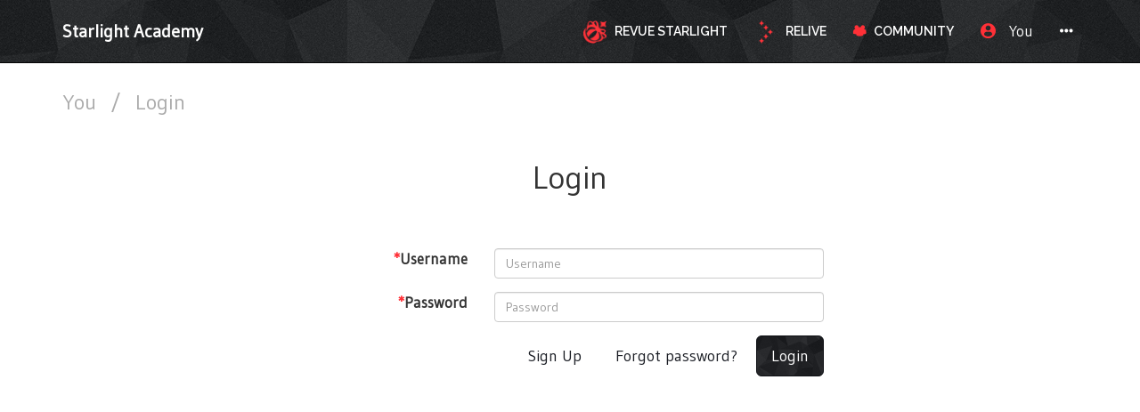

--- FILE ---
content_type: text/html; charset=utf-8
request_url: https://starlight.academy/login/?next_title=Report&next=/reports/add/activity/?id=934
body_size: 5121
content:






<!DOCTYPE html>
<html lang="en" class="html-current-login">
  <head>
    <meta charset="UTF-8">
    <title>Login | Starlight Academy - Revue Starlight</title>

    <link rel="shortcut icon" type="image/x-icon" href="//i.starlight.academy/static/favicon.ico" />
    <link rel="apple-touch-icon" sizes="180x180" href="//i.starlight.academy/static/apple-touch-icon.png">
    <link rel="icon" type="image/png" sizes="32x32" href="//i.starlight.academy/static/favicon-32x32.png">
    <link rel="icon" type="image/png" sizes="16x16" href="//i.starlight.academy/static/favicon-16x16.png">
    <link rel="mask-icon" href="//i.starlight.academy/static/safari-pinned-tab.svg" color="#1A1D24">
    <meta name="msapplication-TileColor" content="#1A1D24">
    <meta name="theme-color" content="#1A1D24">

    <link rel="stylesheet" href="//i.starlight.academy/static/bower/bootstrap/dist/css/bootstrap.min.css">
    
    <link rel="stylesheet" href="//i.starlight.academy/static/css/style.css?0.15.2">
    
    <style>.navbar-main,
.btn-main,
.list-group-item.active {
    background-image: url('//i.starlight.academy/static/img/texture.png');
}

.current-activity_list.homepage, .current-prelaunch.homepage {
    background-image: url('//i.starlight.academy/static/img/background_gradient.png');
}

[data-field="acts"] h3.acts-title {
    background: #D3D2D7 url('//i.starlight.academy/static/img/act_title.png') no-repeat bottom right;
}

.panel.act.act-climax {
    background: #FFD2D2 url('//i.starlight.academy/static/img/climax_act_background.png') no-repeat bottom 5px right 5px;
}
</style>

    <meta property="og:image" content="https://i.starlight.academy/static/img/starlight_academy.png?0.15.2"/>
    <meta name="viewport" content="width=device-width,initial-scale=1.0">
    <meta name="description" content="The Revue Starlight Database &amp; Community">
    <meta name="keywords" content="Revue Starlight, Starlight Academy, Android game, iPhone game, rhythm game, cards, card, tracker, share collection,スタァライト,RevueStarlight,Starira,RevueStarlightReLIVE">
    <meta name="twitter:card" content="Starlight Academy - The Revue Starlight Database &amp; Community">
    <meta name="twitter:image" content="https://i.starlight.academy/static/img/starlight_academy.png?0.15.2">
    <meta name="twitter:creator" content="@db0company">
    <!--[if lt IE 9]>
        <script src="http://html5shim.googlecode.com/svn/trunk/html5.js">
        </script>
        <![endif]-->
    
    
    <script src='https://www.google.com/recaptcha/api.js?render=6LeMXWsqAAAAADjCswSkkNOU_PitMQt1_qeL89oH'></script>

    <script>
    grecaptcha.ready(function() {
        grecaptcha.execute('6LeMXWsqAAAAADjCswSkkNOU_PitMQt1_qeL89oH', {action: 'login'}).then(function(token) {
    document.querySelectorAll('input.django-recaptcha-hidden-field').forEach(function (value) {
        value.value = token;
    });
    return token;
})
    });
</script>
    
  </head>
  <body class="current-login">
    
    <nav class="navbar navbar-main navbar-fixed-top">
      <div class="container">
        <div class="navbar-header">
          <button type="button" class="navbar-toggle collapsed" data-toggle="collapse" data-target=".navbar-collapse">
            <span class="sr-only">Toggle navigation</span>
            <span class="icon-bar"></span>
            <span class="icon-bar"></span>
            <span class="icon-bar"></span>
          </button>
          <a class="navbar-brand" href="/">
            Starlight Academy
          </a>
        </div>
        
        <div class="collapse navbar-collapse collapse">
          <ul class="nav navbar-nav navbar-right">
            
            
            
            
            <li class=" dropdown" data-link-name="revuestarlight">
              <a href="/revuestarlight/" class="dropdown-toggle" data-toggle="dropdown" id="navBarIDDropDownrevuestarlight">
                
                <img src="//i.starlight.academy/static/img/revuestarlight_icon.png?0.15.2" height="16" />
                
                <span class="hidden-sm"> &nbsp; 
                    Revue Starlight
                  </span>
              </a>
              
              <ul class="dropdown-menu" role="menu">
                
                
                
                <li class="" data-link-name="about_revuestarlight">
                  <a href="/wiki/About%20Revue%20Starlight/">
                    
                    <i class="flaticon-about"></i>
                    
                    About Revue Starlight
                  </a>
                </li>
                
                <li class="divider"></li>
                
                
                
                
                
                <li class="" data-link-name="stagegirl_list">
                  <a href="/stagegirls/">
                    
                    <i class="flaticon-idol"></i>
                    
                    Stage girls list
                  </a>
                </li>
                
                
                
                
                
                <li class="" data-link-name="voiceactress_list">
                  <a href="/voiceactresses/">
                    
                    <i class="flaticon-voice-actress"></i>
                    
                    Cast
                  </a>
                </li>
                
                
                
                
                
                <li class="divider"></li>
                
                <li class="" data-link-name="news_revuestarlight">
                  <a href="/news/revuestarlight/">
                    
                    <i class="flaticon-new"></i>
                    
                    News
                  </a>
                </li>
                
                
                
                
                
                <li class="" data-link-name="song_list">
                  <a href="/songs/">
                    
                    <i class="flaticon-song"></i>
                    
                    Discography / Lyrics
                  </a>
                </li>
                
                
                
                
                
                <li class="divider"></li>
                
                <li class="" data-link-name="staff_list">
                  <a href="/staff/">
                    
                    <i class="flaticon-list"></i>
                    
                    Staff list
                  </a>
                </li>
                
                
                
                
              </ul>
              
            </li>
            
            
            
            
            
            <li class=" dropdown" data-link-name="relive">
              <a href="/relive/" class="dropdown-toggle" data-toggle="dropdown" id="navBarIDDropDownrelive">
                
                <img src="//i.starlight.academy/static/img/relive_icon.png?0.15.2" height="16" />
                
                <span class="hidden-sm"> &nbsp; 
                    ReLIVE
                  </span>
              </a>
              
              <ul class="dropdown-menu" role="menu">
                
                
                
                <li class="" data-link-name="about_relive">
                  <a href="/wiki/Get%20started%20with%20Relive/">
                    
                    <i class="flaticon-about"></i>
                    
                    About ReLIVE
                  </a>
                </li>
                
                <li class="divider"></li>
                
                
                
                
                
                <li class="" data-link-name="card_list">
                  <a href="/cards/">
                    
                    <img src="//i.starlight.academy/static/img/red_dresses.png?0.15.2" height="16" />
                    
                    Cards (Stage girls) list
                  </a>
                </li>
                
                
                
                
                
                <li class="" data-link-name="card_list_icons">
                  <a href="/cards/?view=icons">
                    
                    ↳ Icons (Quick add)
                  </a>
                </li>
                
                
                
                
                
                <li class="" data-link-name="memoir_list">
                  <a href="/memoirs/">
                    
                    <img src="//i.starlight.academy/static/img/red_memoirs.png?0.15.2" height="16" />
                    
                    Memoirs list
                  </a>
                </li>
                
                
                
                
                
                <li class="" data-link-name="memoir_list_icons">
                  <a href="/memoirs/?view=icons">
                    
                    ↳ Icons (Quick add)
                  </a>
                </li>
                
                
                
                
                
                <li class="divider"></li>
                
                <li class="" data-link-name="news_relive">
                  <a href="/news/relive/">
                    
                    <i class="flaticon-new"></i>
                    
                    News
                  </a>
                </li>
                
                <li class="divider"></li>
                
                
                
                
                
                <li class="" data-link-name="account_list">
                  <a href="/accounts/">
                    
                    <i class="flaticon-trophy"></i>
                    
                    Leaderboard
                  </a>
                </li>
                
                
                
                
              </ul>
              
            </li>
            
            
            
            
            
            <li class=" dropdown" data-link-name="community">
              <a href="/community/" class="dropdown-toggle" data-toggle="dropdown" id="navBarIDDropDowncommunity">
                
                <i class="flaticon-users"></i>
                
                <span class="hidden-sm"> &nbsp; 
                    Community
                  </span>
              </a>
              
              <ul class="dropdown-menu" role="menu">
                
                
                
                <li class="" data-link-name="activity_list">
                  <a href="/activities/">
                    
                    <i class="flaticon-comments"></i>
                    
                    Feed
                  </a>
                </li>
                
                
                
                
                
                <li class="" data-link-name="user_list">
                  <a href="/users/">
                    
                    <i class="flaticon-users"></i>
                    
                    Users list
                  </a>
                </li>
                
                
                
                
                
                <li class="divider"></li>
                
                <li class="" data-link-name="discord">
                  <a href="https://discordapp.com/invite/dZ93wsW" target="_blank">
                    
                    <img src="//i.starlight.academy/static/img/discord.png?0.15.2" height="16" />
                    
                    Discord <i class="flaticon-link fontx0-8"></i>
                  </a>
                </li>
                
                
                
                
                
                <li class="" data-link-name="reddit">
                  <a href="https://www.reddit.com/r/RevueStarlight" target="_blank">
                    
                    <img src="//i.starlight.academy/static/img/reddit.png?0.15.2" height="16" />
                    
                    Reddit <i class="flaticon-link fontx0-8"></i>
                  </a>
                </li>
                
                
                
                
                
                <li class="" data-link-name="twitter">
                  <a href="https://twitter.com/r_starlight_en" target="_blank">
                    
                    <i class="flaticon-twitter"></i>
                    
                    Twitter <i class="flaticon-link fontx0-8"></i>
                  </a>
                </li>
                
                
                
                
                
                <li class="" data-link-name="facebook">
                  <a href="https://www.facebook.com/revuestarlight.en" target="_blank">
                    
                    <img src="//i.starlight.academy/static/img/facebook.png?0.15.2" height="16" />
                    
                    Facebook <i class="flaticon-link fontx0-8"></i>
                  </a>
                </li>
                
                
                
                
              </ul>
              
            </li>
            
            
            
            
            
            
            
            
            
            <li class=" dropdown" data-link-name="you">
              <a href="/you/" class="dropdown-toggle" data-toggle="dropdown" id="navBarIDDropDownyou">
                
                <i class="flaticon-profile"></i>
                
                <span class="hidden-sm"> &nbsp; 
                    You
                  </span>
              </a>
              
              <ul class="dropdown-menu" role="menu">
                
                
                
                <li class="active" data-link-name="login">
                  <a href="/login/">
                    
                    Login
                  </a>
                </li>
                
                
                
                
                
                <li class="" data-link-name="signup">
                  <a href="/signup/">
                    
                    Sign Up
                  </a>
                </li>
                
                
                
                
              </ul>
              
            </li>
            
            
            
            
            
            <li class=" dropdown" data-link-name="more">
              <a href="/more/" class="dropdown-toggle" data-toggle="dropdown" id="navBarIDDropDownmore">
                
                <i class="flaticon-more"></i>
                
                <span class="hidden-sm"> &nbsp; 
                    
                  </span>
              </a>
              
              <ul class="dropdown-menu" role="menu">
                
                
                
                <li class="" data-link-name="about">
                  <a href="/about/">
                    
                    <i class="flaticon-about"></i>
                    
                    About Starlight Academy
                  </a>
                </li>
                
                
                
                
                
                <li class="" data-link-name="about_game">
                  <a href="/about_game/">
                    
                    <i class="flaticon-about"></i>
                    
                    About Revue Starlight
                  </a>
                </li>
                
                
                
                
                
                <li class="" data-link-name="donate_list">
                  <a href="/donate/">
                    
                    <i class="flaticon-heart"></i>
                    
                    Donate
                  </a>
                </li>
                
                
                
                
                
                <li class="" data-link-name="help">
                  <a href="/help/">
                    
                    <i class="flaticon-help"></i>
                    
                    Help
                  </a>
                </li>
                
                
                
                
                
                <li class="" data-link-name="map">
                  <a href="/map/">
                    
                    <i class="flaticon-map"></i>
                    
                    Map
                  </a>
                </li>
                
                
                
                
                
                <li class="divider"></li>
                <li class="dropdown-header">Check out our other websites</li>
                <li class="dropdown-header">
                  
                  <a href="https://idol.st/" target="_blank" class="other-site">
	                <img src="//i.starlight.academy/static/img/other_sites/idolstory.png?0.15.2"
                         alt="Idol Story" title="<strong>Idol Story</strong><br>Love Live! SIF All Stars"
                         data-toggle="tooltip" data-trigger="hover" data-html="true" />
                  </a>
                  
                  <a href="https://bandori.party/" target="_blank" class="other-site">
	                <img src="//i.starlight.academy/static/img/other_sites/bang.png?0.15.2"
                         alt="Bandori Party" title="<strong>Bandori Party</strong><br>BanG Dream! Girls Band Party"
                         data-toggle="tooltip" data-trigger="hover" data-html="true" />
                  </a>
                  
                  <a href="https://cinderella.pro/" target="_blank" class="other-site">
	                <img src="//i.starlight.academy/static/img/other_sites/cpro.png?0.15.2"
                         alt="Cinderella Producers" title="<strong>Cinderella Producers</strong><br>THE iDOLM@STER Cinderella Girls: Starlight Stage"
                         data-toggle="tooltip" data-trigger="hover" data-html="true" />
                  </a>
                  
                  <a href="https://schoolido.lu/" target="_blank" class="other-site">
	                <img src="//i.starlight.academy/static/img/other_sites/schoolidolu.png?0.15.2"
                         alt="School Idol Tomodachi" title="<strong>School Idol Tomodachi</strong><br>LoveLive! School Idol Festival"
                         data-toggle="tooltip" data-trigger="hover" data-html="true" />
                  </a>
                  
                  <a href="https://maji.love/" target="_blank" class="other-site">
	                <img src="//i.starlight.academy/static/img/other_sites/majilove.png?0.15.2"
                         alt="Maji Love" title="<strong>Maji Love</strong><br>Utano☆Princesama Shining Live"
                         data-toggle="tooltip" data-trigger="hover" data-html="true" />
                  </a>
                  
                  <a href="https://stardust.run/" target="_blank" class="other-site">
	                <img src="//i.starlight.academy/static/img/other_sites/stardustrun.png?0.15.2"
                         alt="Stardust Run" title="<strong>Stardust Run</strong><br>Pokémon Go"
                         data-toggle="tooltip" data-trigger="hover" data-html="true" />
                  </a>
                  
                  <a href="http://frgl.db0.company/" target="_blank" class="other-site">
	                <img src="//i.starlight.academy/static/img/other_sites/frgl.png?0.15.2"
                         alt="fr.gl" title="<strong>fr.gl</strong><br>Glee Forever"
                         data-toggle="tooltip" data-trigger="hover" data-html="true" />
                  </a>
                  
                </li>
                
                <li class="divider"></li>
                <li class="dropdown-header">Language</li>
                <li>
                  <form action="/i18n/setlang/" method="post" style="padding: 3px 20px;">
                    <input type='hidden' name='csrfmiddlewaretoken' value='Mh7LGt1Xtmik9SvdRJL0XWiOmcCZ4DXN' />
                    <input name="next" type="hidden" value="/login/?next_title=Report&amp;next=/reports/add/activity/?id=934&amp;" />
                    <select name="language" id="switchLanguage">
                      
                      <option value="en" selected>English</option>
                      
                      <option value="es">Spanish</option>
                      
                      <option value="zh-hans">Simplified Chinese</option>
                      
                      <option value="ru">Russian</option>
                      
                      <option value="it">Italian</option>
                      
                      <option value="fr">French</option>
                      
                      <option value="de">German</option>
                      
                      <option value="pl">Polish</option>
                      
                      <option value="ja">Japanese</option>
                      
                      <option value="kr">Korean</option>
                      
                      <option value="id">Indonesian</option>
                      
                      <option value="vi">Vietnamese</option>
                      
                      <option value="zh-hant">Traditional Chinese</option>
                      
                      <option value="pt">Portuguese</option>
                      
                      <option value="pt-br">Brazilian Portuguese</option>
                      
                      <option value="tr">Turkish</option>
                      
                    </select>
                  </form>
                  <a href="/help/Translators%20guide" class="fontx0-8 text-muted" target="_blank">Help us translate the site</a>
                </li>
                
              </ul>
              
            </li>
            
            
          </ul>
        </div>
        
      </div>
    </nav>
    

    <main>
      

<div class="container container-for-generic-form">
  
  
  
  
<h1 class="page-title  page-title-login " id="form">
  <span class="text-muted page-title-prefixes">
    <a href="/you/">
      You
      </a>
    
    
    
    <span class="page-title-duplicate-title"><span class="separator">/</span>
      Login</span>
    
  </span>
  <div class="padding50 text-center">
    
    Login
    </div>
</h1>

  <form method="POST" class="container_form generic-form" action="" data-form-name="form">
    
    
    <input type='hidden' name='csrfmiddlewaretoken' value='Mh7LGt1Xtmik9SvdRJL0XWiOmcCZ4DXN' />
    

  


  
  


<div class="row form-group  ">
  
  <label for="id_username" class="col-sm-4 control-label" style="text-align: right;">
    <span class="text-secondary">*</span>Username
  </label>
  
  <div class="col-sm-8">
    
    
    
    
    <input class="form-control " id="id_username" maxlength="254" name="username" placeholder="Username" type="text" />
    
    
    
  </div>
</div>


  
  


<div class="row form-group  ">
  
  <label for="id_password" class="col-sm-4 control-label" style="text-align: right;">
    <span class="text-secondary">*</span>Password
  </label>
  
  <div class="col-sm-8">
    
    
    
    
    <input class="form-control " id="id_password" name="password" placeholder="Password" type="password" />
    
    
    
  </div>
</div>


  
  


<input type="hidden" class="django-recaptcha-hidden-field" name="g-recaptcha-response">




  
  
  

    <input type="hidden" name="form" value="true">
    
    
    <div class="pull-right">
      
<a href="/signup/?next=/reports/add/activity/%3Fid%3D934&next_title=Report" class="btn btn-lg btn-link">Sign Up</a>
<a href="/password_reset/" class="btn btn-lg btn-link">Forgot password?</a>

      <button type="submit" name="form" class="btn btn-main btn-lg generic-form-submit-button" data-form-loader="true">Login</button>
    </div>
  </form>
<br><br>
  


</div>


    </main>

    
    <!-- Modal -->
    <div class="modal fade" id="modal">
      <div class="modal-dialog">
        <div class="modal-content">
        </div>
      </div>
    </div>

    <!-- CuteForm Modal -->
    <div class="modal fade" id="cuteform-modal">
      <div class="modal-dialog modal-lg text-center">
        <div class="modal-content">
          <div class="modal-header">
            <button type="button" class="close" data-dismiss="modal" aria-label="Close"><span aria-hidden="true">&times;</span></button>
            <h4 class="modal-title text-left"></h4>
          </div>
          <div class="modal-body"></div>
        </div>
      </div>
    </div>

    <!-- Ajax Modal -->
    <div class="modal fade" id="ajaxModal">
      <div class="modal-dialog modal-lg">
        <div class="modal-content">
          <div class="modal-header">
            <button type="button" class="close" data-dismiss="modal" aria-label="Close"><span aria-hidden="true">&times;</span></button>
            <h1 class="modal-title"></h1>
          </div>
          <div class="modal-body"></div>
          <div class="modal-footer">
            <button type="button" class="btn" data-dismiss="modal">Go</button>
          </div>
        </div>
      </div>
    </div>

    <!-- Free Modal -->
    <div class="modal fade" id="freeModal">
      <div class="modal-dialog modal-lg">
        <div class="modal-content">
          <div class="modal-header">
            <button type="button" class="close" data-dismiss="modal" aria-label="Close"><span aria-hidden="true">&times;</span></button>
            <h4 class="modal-title"></h4>
          </div>
          <div class="modal-body"></div>
          <div class="modal-footer">
            <button type="button" class="btn" data-dismiss="modal">Go</button>
          </div>
        </div>
      </div>
    </div>

    <!-- Confirm Modal -->
    <div class="modal fade" id="confirmModal">
      <div class="modal-dialog modal-lg">
        <div class="modal-content">
          <div class="modal-header">
            <button type="button" class="close" data-dismiss="modal" aria-label="Close"><span aria-hidden="true">&times;</span></button>
            <h4 class="modal-title"></h4>
          </div>
          <div class="modal-body"></div>
          <div class="modal-footer">
            <button type="button" class="btn" data-dismiss="modal">Go</button>
          </div>
        </div>
      </div>
    </div>

    
    

    
    <script>
      var disqus_config = function () {
      this.language = "en";
      };
      var disqus_shortname = 'starlight-academy';
    </script>
    
    <script>
      var static_url = '//i.starlight.academy/static/';
      var empty_image = '//i.starlight.academy/static/img/empty_crown.png';
      var max_activity_height = 1200;
      var is_authenticated = false;
      var translated_terms = {"Local time": "Local time", "Loading": "Loading", "Lyrics": "Lyrics", "Confirm": "Confirm", "seconds": "seconds", "Less": "Less", "days": "days", "hours": "hours", "You can't cancel this action afterwards.": "You can't cancel this action afterwards.", "Unarchived": "Unarchived", "Archived": "Archived", "End of new messages": "End of new messages", "No result.": "No result.", "Close": "Close", "Cancel": "Cancel", "minutes": "minutes", "Copied": "Copied", "Open {thing}": "Open {thing}", "More": "More"};
      var staff_buttons_hidden = true;
      var debug = false;
    </script>

    <script src="//i.starlight.academy/static/bower/jquery/jquery.min.js"></script>
    <script src="//i.starlight.academy/static/js/jquery.form.min.js"></script>
    <script src="//i.starlight.academy/static/bower/bootstrap/dist/js/bootstrap.min.js"></script>
    <script src="//i.starlight.academy/static/bower/jquery-easing/jquery.easing.min.js"></script>
    <script src="//i.starlight.academy/static/bower/Autolinker.js/dist/Autolinker.min.js"></script>
    <script src="//i.starlight.academy/static/bower/CuteForm/cuteform.js?3"></script>
    
    <script>
      
      cuteform($('#switchLanguage'), {"images": {"ru": "//i.starlight.academy/static/img/language/ru.png?0.15.2", "fr": "//i.starlight.academy/static/img/language/fr.png?0.15.2", "en": "//i.starlight.academy/static/img/language/en.png?0.15.2", "pt": "//i.starlight.academy/static/img/language/pt.png?0.15.2", "zh-hans": "//i.starlight.academy/static/img/language/zh-hans.png?0.15.2", "vi": "//i.starlight.academy/static/img/language/vi.png?0.15.2", "de": "//i.starlight.academy/static/img/language/de.png?0.15.2", "tr": "//i.starlight.academy/static/img/language/tr.png?0.15.2", "it": "//i.starlight.academy/static/img/language/it.png?0.15.2", "id": "//i.starlight.academy/static/img/language/id.png?0.15.2", "kr": "//i.starlight.academy/static/img/language/kr.png?0.15.2", "pt-br": "//i.starlight.academy/static/img/language/pt-br.png?0.15.2", "pl": "//i.starlight.academy/static/img/language/pl.png?0.15.2", "zh-hant": "//i.starlight.academy/static/img/language/zh-hant.png?0.15.2", "ja": "//i.starlight.academy/static/img/language/ja.png?0.15.2", "es": "//i.starlight.academy/static/img/language/es.png?0.15.2"}});
      
    </script>
    
    
    
    <script src="//i.starlight.academy/static/js/magi_main.js?0.15.2"></script>
    <script src="//i.starlight.academy/static/js/main.js?0.15.2"></script>
    
    
    <script>
      
      
      
      
      
      
    </script>
    

    
    <script>
      (function(i,s,o,g,r,a,m){i['GoogleAnalyticsObject']=r;i[r]=i[r]||function(){
      (i[r].q=i[r].q||[]).push(arguments)},i[r].l=1*new Date();a=s.createElement(o),
      m=s.getElementsByTagName(o)[0];a.async=1;a.src=g;m.parentNode.insertBefore(a,m)
      })(window,document,'script','//www.google-analytics.com/analytics.js','ga');

      ga('create', 'UA-142986850-1', 'auto');
      ga('send', 'pageview');
    </script>
    
    <!-- Temporarily disabled due to jQuery bug <script id="dsq-count-scr" src="//starlight-academy.disqus.com/count.js" async></script> -->
    
  <script defer src="https://static.cloudflareinsights.com/beacon.min.js/vcd15cbe7772f49c399c6a5babf22c1241717689176015" integrity="sha512-ZpsOmlRQV6y907TI0dKBHq9Md29nnaEIPlkf84rnaERnq6zvWvPUqr2ft8M1aS28oN72PdrCzSjY4U6VaAw1EQ==" data-cf-beacon='{"version":"2024.11.0","token":"d36a45e6e23d4affba4cc926c5889220","r":1,"server_timing":{"name":{"cfCacheStatus":true,"cfEdge":true,"cfExtPri":true,"cfL4":true,"cfOrigin":true,"cfSpeedBrain":true},"location_startswith":null}}' crossorigin="anonymous"></script>
</body>
</html>


--- FILE ---
content_type: text/css
request_url: https://i.starlight.academy/static/css/style.css?0.15.2
body_size: 26566
content:
@import "../css/flaticon.css?3";
@import url('https://fonts.googleapis.com/css?family=Gudea:400|Raleway:600|Slabo+27px');
[class^="flaticon-"]:before,
[class*=" flaticon-"]:before,
[class^="flaticon-"]:after,
[class*=" flaticon-"]:after {
  margin-left: 0;
  font-size: inherit;
}
.grecaptcha-badge {
  visibility: hidden;
}
.popover {
  font-family: inherit;
  width: 300px;
  max-width: 100%;
}
.popover .flaticon-loading {
  display: block;
  text-align: center;
  font-size: 30px;
}
.popover .top-item,
.popover .top-item + br {
  display: none;
}
.popover .about-table td,
.popover .about-table th {
  padding: 4px;
}
.popover .about-table tr:first-child td,
.popover .about-table tr:first-child th {
  border-top: 0;
}
.popover .about-table td:first-child {
  width: auto;
}
.popover .about-table td:first-child [class^="flaticon-"] {
  line-height: 21px;
  font-size: 21px;
}
.popover .about-table td:first-child img {
  height: 21px;
}
.popover .about-table .btn {
  padding: 5px 10px;
  font-size: 12px;
  line-height: 1.5;
  border-radius: 3px;
}
.popover .about-table .btn img {
  height: 12px;
}
.popover .about-table .long-text-title {
  padding: 0;
}
.navbar-main img.logo {
  max-height: 40px;
  margin: -10px 0;
}
.navbar-nav .open .dropdown-menu > li > a.other-site {
  display: inline-block;
  padding: 3px;
  margin: 0;
}
.navbar-nav .open .dropdown-menu > li > a.other-site img {
  width: 40px;
  border-radius: 15%;
}
#navBarIDDropDownmore + .dropdown-menu .dropdown-header {
  white-space: normal;
}
.navbar .dropdown-menu > li > a img[src*="/static/img/links/"],
body.sitemap a.list-group-item img[src*="/static/img/links/"] {
  display: inline-block;
  box-sizing: content-box;
  padding: 3px;
  margin: -3px 0 -3px -4px;
  background: #333;
  border-radius: 5px;
}
.navbar .dropdown-menu {
  font-size: inherit;
  height: auto;
  max-height: 80vh;
  overflow-x: hidden;
}
.navbar .dropdown-menu > li > a {
  line-height: 2em;
}
.navbar .dropdown-menu .dropdown-header.large {
  padding-right: 80px;
  font-size: 1.1em;
  font-weight: bold;
  background: #eee;
}
.navbar .dropdown-menu .dropdown-header.large:first-child {
  margin-top: 5px;
}
.navbar .dropdown-menu .dropdown-header.large img,
.navbar .dropdown-menu .dropdown-header.large [class^="flaticon"] {
  text-align: center;
  font-size: 28px;
  width: 40px;
  height: 40px;
  margin: -8px 0;
  margin-right: -60px;
  float: right;
}
@media (min-width: 768px) {
  .navbar [data-link-name^="staff-header-"] {
    background: #eee;
    font-size: 1em;
    padding-right: 80px;
  }
  .navbar [data-link-name^="staff-header-"] img {
    width: 40px;
    height: 40px;
    margin: -8px 0;
    margin-right: -60px;
    float: right;
  }
}
@media (max-width: 768px) {
  .dropdown-header {
    color: rgba(255, 255, 255, 0.6);
  }
}
.col-xs-special-5,
.col-sm-special-5,
.col-md-special-5,
.col-lg-special-5,
.col-xs-special-7,
.col-sm-special-7,
.col-md-special-7,
.col-lg-special-7,
.col-xs-special-9,
.col-sm-special-9,
.col-md-special-9,
.col-lg-special-9 {
  position: relative;
  min-height: 1px;
  padding-right: 15px;
  padding-left: 15px;
}
.col-xs-special-9 {
  float: left;
  width: 11.11%;
}
.col-xs-special-7 {
  float: left;
  width: 14.2%;
}
.col-xs-special-5 {
  float: left;
  width: 20%;
}
@media (max-width: 768px) {
  .col-xs-special-5,
  .col-xs-special-7,
  .col-xs-special-9 {
    padding-right: 5px;
    padding-left: 5px;
  }
}
@media (min-width: 768px) {
  .col-sm-special-5 {
    float: left;
    width: 20%;
  }
  .col-sm-special-7 {
    float: left;
    width: 14.2%;
  }
  .col-sm-special-9 {
    float: left;
    width: 11.11%;
  }
}
@media (min-width: 992px) {
  .col-md-special-5 {
    float: left;
    width: 20%;
  }
  .col-md-special-7 {
    float: left;
    width: 14.2%;
  }
  .col-md-special-9 {
    float: left;
    width: 11.11%;
  }
}
@media (min-width: 1200px) {
  .col-lg-special-5 {
    float: left;
    width: 20%;
  }
  .col-lg-special-7 {
    float: left;
    width: 14.2%;
  }
  .col-lg-special-9 {
    float: left;
    width: 11.11%;
  }
}
.page-content-inner,
.collection-page-wrapper {
  margin: 0 15px;
}
.page-content-inner.as-container,
.collection-page-wrapper.as-container {
  max-width: 1170px;
  margin: auto;
  padding: 1px 10px;
}
.page-content-inner.as-small-container,
.collection-page-wrapper.as-small-container {
  max-width: 800px;
  margin: auto;
  padding: 1px 10px;
}
.table-padded > tbody > tr > td,
.table-padded > tbody > tr > th,
.table-padded > tfoot > tr > td,
.table-padded > tfoot > tr > th,
.table-padded > thead > tr > td,
.table-padded > thead > tr > th {
  padding: 20px;
}
.table-rounded > tbody > tr:first-child td,
.table-rounded > tfoot > tr:first-child td,
.table-rounded > tfoot > tr:first-child td,
.table-rounded > thead > tr:first-child td,
.table-rounded > thead > tr:first-child td {
  border-top: 0;
}
.table-rounded > tbody > tr:first-child td:first-child,
.table-rounded > tfoot > tr:first-child td:first-child,
.table-rounded > tfoot > tr:first-child td:first-child,
.table-rounded > thead > tr:first-child td:first-child,
.table-rounded > thead > tr:first-child td:first-child {
  border-top-left-radius: 10px;
}
.table-rounded > tbody > tr:first-child td:last-child,
.table-rounded > tfoot > tr:first-child td:last-child,
.table-rounded > tfoot > tr:first-child td:last-child,
.table-rounded > thead > tr:first-child td:last-child,
.table-rounded > thead > tr:first-child td:last-child {
  border-top-right-radius: 10px;
}
.table-rounded > tbody > tr:last-child td:first-child,
.table-rounded > tfoot > tr:last-child td:first-child,
.table-rounded > tfoot > tr:last-child td:first-child,
.table-rounded > thead > tr:last-child td:first-child,
.table-rounded > thead > tr:last-child td:first-child {
  border-bottom-left-radius: 10px;
}
.table-rounded > tbody > tr:last-child td:last-child,
.table-rounded > tfoot > tr:last-child td:last-child,
.table-rounded > tfoot > tr:last-child td:last-child,
.table-rounded > thead > tr:last-child td:last-child,
.table-rounded > thead > tr:last-child td:last-child {
  border-bottom-right-radius: 10px;
}
.youtube-embed-container {
  position: relative;
  padding-bottom: 56.25%;
  height: 0;
  overflow: hidden;
  max-width: 100%;
}
.youtube-embed-container iframe,
.youtube-embed-container object,
.youtube-embed-container embed {
  position: absolute;
  top: 0;
  left: 0;
  width: 100%;
  height: 100%;
}
.about-table td:first-child > [class^="flaticon-"],
.collection-table td:first-child > [class^="flaticon-"] {
  font-size: 2em;
}
.about-table img,
.collection-table img {
  max-height: 200px;
  max-width: 100%;
}
.about-table td:first-child,
.collection-table td:first-child,
.about-table.collection-table td,
.collection-table.collection-table td {
  width: 60px;
}
.about-table td:first-child img,
.collection-table td:first-child img,
.about-table.collection-table td img,
.collection-table.collection-table td img {
  max-width: 100%;
}
.about-table td:first-child,
.collection-table td:first-child {
  text-align: center;
}
.about-table td:last-child .flaticon-delete,
.collection-table td:last-child .flaticon-delete,
.about-table.collection-table td .flaticon-delete,
.collection-table.collection-table td .flaticon-delete {
  color: #d9534f;
}
.about-table td:last-child .flaticon-checked,
.collection-table td:last-child .flaticon-checked,
.about-table.collection-table td .flaticon-checked,
.collection-table.collection-table td .flaticon-checked {
  color: #5cb85c;
}
.about-table .color-viewer,
.collection-table .color-viewer {
  border-radius: 50%;
  width: 30px;
  height: 30px;
  margin-left: 10px;
  display: inline-block;
  vertical-align: middle;
}
.about-table .long-text-title,
.collection-table .long-text-title {
  display: block;
  padding: 8px 0 16px 0;
  font-weight: bold;
}
.about-table td:last-child .long-text-title,
.collection-table td:last-child .long-text-title,
.about-table td:last-child .long-text-value,
.collection-table td:last-child .long-text-value {
  text-align: left;
}
.about-table td:last-child .long-text-title ul,
.collection-table td:last-child .long-text-title ul,
.about-table td:last-child .long-text-value ul,
.collection-table td:last-child .long-text-value ul {
  list-style-type: disc;
  padding: 8px;
}
.about-table .text-muted,
.collection-table .text-muted {
  color: #ccc;
  font-size: 0.8em;
}
.about-table > tbody > tr > td,
.collection-table > tbody > tr > td,
.about-table > tbody > tr > th,
.collection-table > tbody > tr > th,
.about-table .table > tfoot > tr > td,
.collection-table .table > tfoot > tr > td,
.about-table .table > tfoot > tr > th,
.collection-table .table > tfoot > tr > th,
.about-table .table > thead > tr > td,
.collection-table .table > thead > tr > td,
.about-table .table > thead > tr > th,
.collection-table .table > thead > tr > th {
  vertical-align: middle;
}
.about-table td:last-child,
.collection-table td:last-child {
  text-align: right;
}
.about-table td:last-child ul,
.collection-table td:last-child ul,
.about-table.collection-table ul,
.collection-table.collection-table ul {
  list-style-type: none;
  padding: 0;
  margin: 0;
}
.about-table .itunes [href="#play"],
.collection-table .itunes [href="#play"],
.about-table .itunes .itunes-details,
.collection-table .itunes .itunes-details {
  display: inline-block;
  vertical-align: middle;
}
.about-table .itunes [href="#play"],
.collection-table .itunes [href="#play"] {
  font-size: 2em;
  padding-left: 20px;
}
.about-table .itunes [href="#play"]:hover,
.collection-table .itunes [href="#play"]:hover,
.about-table .itunes [href="#play"]:focus,
.collection-table .itunes [href="#play"]:focus {
  text-decoration: none;
}
.about-table .table-headers-sections th,
.collection-table .table-headers-sections th {
  text-align: center;
  font-weight: bold;
}
.about-table th.table-section-header,
.collection-table th.table-section-header {
  text-align: center;
  font-weight: bold;
}
.about-table .text_with_link,
.collection-table .text_with_link {
  display: inline-block;
  vertical-align: middle;
}
.about-table .text_with_link_image,
.collection-table .text_with_link_image {
  padding-left: 10px;
  max-height: 80px;
  vertical-align: middle;
}
.about-table .long_text_field td,
.collection-table .long_text_field td,
.about-table .long_text_field th,
.collection-table .long_text_field th {
  vertical-align: top;
}
.about-table .long_text_field th,
.collection-table .long_text_field th {
  padding-top: 17px;
}
.about-table .long_text_field td:last-child,
.collection-table .long_text_field td:last-child {
  text-align: justify;
}
.about-table .long_text_field.spread_across td:last-child,
.collection-table .long_text_field.spread_across td:last-child {
  text-align: right;
}
.about-table .long_text_field.spread_across td:last-child .images,
.collection-table .long_text_field.spread_across td:last-child .images {
  font-size: 0;
}
.about-table .long_text_field.spread_across td:last-child img,
.collection-table .long_text_field.spread_across td:last-child img {
  min-width: 80px;
  max-width: 100%;
  padding: 5px;
  max-height: none;
}
.about-table.collection-table [data-field="buttons"],
.collection-table.collection-table [data-field="buttons"] {
  min-width: 80px;
}
.col-xs-1 .about-table,
.col-sm-1 .about-table,
.col-md-1 .about-table,
.col-lg-1 .about-table,
.col-xs-2 .about-table,
.col-sm-2 .about-table,
.col-md-2 .about-table,
.col-lg-2 .about-table,
.col-xs-2 .about-table,
.col-sm-2 .about-table,
.col-md-2 .about-table,
.col-lg-3 .about-table,
.col-xs-special-5 .about-table,
.col-sm-special-5 .about-table,
.col-md-special-5 .about-table,
.col-lg-special-5 .about-table,
.col-xs-special-7 .about-table,
.col-sm-special-7 .about-table,
.col-md-special-7 .about-table,
.col-lg-special-7 .about-table,
.col-xs-special-9 .about-table,
.col-sm-special-9 .about-table,
.col-md-special-9 .about-table,
.col-lg-special-9 .about-table,
.col-xs-1 .about-table tbody,
.col-sm-1 .about-table tbody,
.col-md-1 .about-table tbody,
.col-lg-1 .about-table tbody,
.col-xs-2 .about-table tbody,
.col-sm-2 .about-table tbody,
.col-md-2 .about-table tbody,
.col-lg-2 .about-table tbody,
.col-xs-2 .about-table tbody,
.col-sm-2 .about-table tbody,
.col-md-2 .about-table tbody,
.col-lg-3 .about-table tbody,
.col-xs-special-5 .about-table tbody,
.col-sm-special-5 .about-table tbody,
.col-md-special-5 .about-table tbody,
.col-lg-special-5 .about-table tbody,
.col-xs-special-7 .about-table tbody,
.col-sm-special-7 .about-table tbody,
.col-md-special-7 .about-table tbody,
.col-lg-special-7 .about-table tbody,
.col-xs-special-9 .about-table tbody,
.col-sm-special-9 .about-table tbody,
.col-md-special-9 .about-table tbody,
.col-lg-special-9 .about-table tbody,
.col-xs-1 .about-table tr,
.col-sm-1 .about-table tr,
.col-md-1 .about-table tr,
.col-lg-1 .about-table tr,
.col-xs-2 .about-table tr,
.col-sm-2 .about-table tr,
.col-md-2 .about-table tr,
.col-lg-2 .about-table tr,
.col-xs-2 .about-table tr,
.col-sm-2 .about-table tr,
.col-md-2 .about-table tr,
.col-lg-3 .about-table tr,
.col-xs-special-5 .about-table tr,
.col-sm-special-5 .about-table tr,
.col-md-special-5 .about-table tr,
.col-lg-special-5 .about-table tr,
.col-xs-special-7 .about-table tr,
.col-sm-special-7 .about-table tr,
.col-md-special-7 .about-table tr,
.col-lg-special-7 .about-table tr,
.col-xs-special-9 .about-table tr,
.col-sm-special-9 .about-table tr,
.col-md-special-9 .about-table tr,
.col-lg-special-9 .about-table tr,
.col-xs-1 .about-table td,
.col-sm-1 .about-table td,
.col-md-1 .about-table td,
.col-lg-1 .about-table td,
.col-xs-2 .about-table td,
.col-sm-2 .about-table td,
.col-md-2 .about-table td,
.col-lg-2 .about-table td,
.col-xs-2 .about-table td,
.col-sm-2 .about-table td,
.col-md-2 .about-table td,
.col-lg-3 .about-table td,
.col-xs-special-5 .about-table td,
.col-sm-special-5 .about-table td,
.col-md-special-5 .about-table td,
.col-lg-special-5 .about-table td,
.col-xs-special-7 .about-table td,
.col-sm-special-7 .about-table td,
.col-md-special-7 .about-table td,
.col-lg-special-7 .about-table td,
.col-xs-special-9 .about-table td,
.col-sm-special-9 .about-table td,
.col-md-special-9 .about-table td,
.col-lg-special-9 .about-table td,
.col-xs-1 .about-table th,
.col-sm-1 .about-table th,
.col-md-1 .about-table th,
.col-lg-1 .about-table th,
.col-xs-2 .about-table th,
.col-sm-2 .about-table th,
.col-md-2 .about-table th,
.col-lg-2 .about-table th,
.col-xs-2 .about-table th,
.col-sm-2 .about-table th,
.col-md-2 .about-table th,
.col-lg-3 .about-table th,
.col-xs-special-5 .about-table th,
.col-sm-special-5 .about-table th,
.col-md-special-5 .about-table th,
.col-lg-special-5 .about-table th,
.col-xs-special-7 .about-table th,
.col-sm-special-7 .about-table th,
.col-md-special-7 .about-table th,
.col-lg-special-7 .about-table th,
.col-xs-special-9 .about-table th,
.col-sm-special-9 .about-table th,
.col-md-special-9 .about-table th,
.col-lg-special-9 .about-table th {
  width: 100%;
  display: block;
  text-align: center;
}
.col-xs-1 .about-table td:first-child,
.col-sm-1 .about-table td:first-child,
.col-md-1 .about-table td:first-child,
.col-lg-1 .about-table td:first-child,
.col-xs-2 .about-table td:first-child,
.col-sm-2 .about-table td:first-child,
.col-md-2 .about-table td:first-child,
.col-lg-2 .about-table td:first-child,
.col-xs-2 .about-table td:first-child,
.col-sm-2 .about-table td:first-child,
.col-md-2 .about-table td:first-child,
.col-lg-3 .about-table td:first-child,
.col-xs-special-5 .about-table td:first-child,
.col-sm-special-5 .about-table td:first-child,
.col-md-special-5 .about-table td:first-child,
.col-lg-special-5 .about-table td:first-child,
.col-xs-special-7 .about-table td:first-child,
.col-sm-special-7 .about-table td:first-child,
.col-md-special-7 .about-table td:first-child,
.col-lg-special-7 .about-table td:first-child,
.col-xs-special-9 .about-table td:first-child,
.col-sm-special-9 .about-table td:first-child,
.col-md-special-9 .about-table td:first-child,
.col-lg-special-9 .about-table td:first-child {
  font-size: 12px;
  padding-bottom: 0;
}
.col-xs-1 .about-table th,
.col-sm-1 .about-table th,
.col-md-1 .about-table th,
.col-lg-1 .about-table th,
.col-xs-2 .about-table th,
.col-sm-2 .about-table th,
.col-md-2 .about-table th,
.col-lg-2 .about-table th,
.col-xs-2 .about-table th,
.col-sm-2 .about-table th,
.col-md-2 .about-table th,
.col-lg-3 .about-table th,
.col-xs-special-5 .about-table th,
.col-sm-special-5 .about-table th,
.col-md-special-5 .about-table th,
.col-lg-special-5 .about-table th,
.col-xs-special-7 .about-table th,
.col-sm-special-7 .about-table th,
.col-md-special-7 .about-table th,
.col-lg-special-7 .about-table th,
.col-xs-special-9 .about-table th,
.col-sm-special-9 .about-table th,
.col-md-special-9 .about-table th,
.col-lg-special-9 .about-table th {
  border-top: 0;
  padding-top: 0;
}
table.text-center th {
  text-align: center;
}
.image-with-links {
  display: inline-block;
  background-repeat: no-repeat;
  background-position: center center;
  background-size: cover;
  border-radius: 5px;
}
.image-with-links + .popover {
  text-align: center;
}
.image-with-links + .popover .list-group {
  display: block;
  border: 0px;
}
.image-with-links + .popover .list-group .list-group-item {
  border-right-width: 0;
  border-left-width: 0;
  border-radius: 0;
}
.image-with-links + .popover .list-group .list-group-item:first-child {
  border-top-width: 0;
}
.image-with-links + .popover .list-group:last-child .list-group-item:last-child {
  border-bottom-width: 0;
}
.cuteform-elt {
  display: inline-block;
  border-radius: 50%;
  cursor: pointer;
  box-sizing: content-box;
  border: solid 3px;
}
.cuteform-elt [class^="flaticon-"],
img.cuteform-elt,
div.cuteform-elt {
  margin: 0 3px;
}
div.cuteform-elt {
  padding: 4px;
}
img.cuteform-elt,
.cuteform-elt > img {
  width: 30px;
}
.cuteform-elt > img {
  margin: -4px;
}
.title-separator {
  display: block;
  text-align: center;
  overflow: hidden;
  white-space: nowrap;
  color: #ccc;
  padding: 20px 0;
  cursor: pointer;
}
.title-separator > span {
  position: relative;
  display: inline-block;
}
.title-separator > span .glyphicon {
  font-size: 0.6em;
}
.title-separator > span:before,
.title-separator > span:after {
  content: "";
  position: absolute;
  top: 50%;
  width: 9999px;
  height: 1px;
  background: #eaeaea;
}
.title-separator > span:before {
  right: 100%;
}
.title-separator > span:after {
  left: 100%;
}
.title-separator > span:not(:empty):before {
  margin-right: 15px;
}
.title-separator > span:not(:empty):after {
  margin-left: 15px;
}
.get_started .row {
  display: flex;
}
.get_started .col-md-6 {
  display: flex;
  align-items: center;
  justify-content: center;
}
.get_started .col-md-6 .get-started-video {
  width: 100%;
}
.get_started .get-started {
  padding-right: 10%;
}
.get_started .get-started li {
  padding: 5px;
}
a.text-muted:hover,
a.text-muted:focus {
  color: #777;
}
.page-title-small {
  font-size: 24px;
}
.page-title .separator {
  padding: 0 10px;
}
.page-title-prefixes {
  font-size: 24px;
}
.page-title-prefixes,
.page-title-prefixes a,
.page-title-prefixes a:focus,
.page-title-prefixes a:hover {
  color: #aaa;
}
#ajaxModal .modal-header h1,
#ajaxModal .modal-header h1 .page-title-prefixes {
  font-size: 18px;
}
#ajaxModal .modal-header h1 .padding50.text-center {
  padding: 0;
  padding-top: 10px;
  font-size: 24px;
  font-weight: bold;
}
.collection-table tr[data-item="staffconfiguration"] td:first-child,
.collection-table tr[data-item="staffconfiguration"] td {
  text-align: left;
  vertical-align: top;
}
.collection-table tr[data-item="staffconfiguration"] [data-field="value"] img {
  width: 100%;
  max-width: none;
}
[data-cuteform-text="---------"],
.empty-image {
  background: white;
  border-radius: 50%;
}
[data-cuteform-text="---------"].empty-image.cuteform-selected,
.empty-image.empty-image.cuteform-selected {
  width: 24px;
}
[data-cuteform-text="---------"],
[data-cuteform-val="1"]:first-of-type {
  font-size: 13px;
}
#cuteform-modal img.cuteform-elt {
  width: auto;
  height: 100px;
}
.cuteform br {
  display: none;
}
.cuteform-modal-button {
  width: 100%;
  text-align: left;
  background: white;
  border: 1px solid #ccc;
  padding: 6px 12px;
  border-radius: 4px;
  box-shadow: inset 0 1px 1px rgba(0, 0, 0, 0.075);
}
.cuteform-modal-button .cuteform-modal-text:after {
  content: "▼";
  font-size: 0.7em;
  float: right;
}
#cf_alert_div {
  margin-top: 51px!important;
  margin-bottom: -51px !important;
}
.text-white {
  color: white;
}
.text-gold {
  color: #c98910;
}
.text-silver {
  color: #a8a8a8;
}
.text-bronze {
  color: #965a38;
}
.inline-block {
  display: inline-block;
}
.img-responsive {
  margin: auto;
}
.btn {
  transition: color 0.2s ease, background 0.2s ease;
}
.btn-with-images {
  margin: 4px 0;
  line-height: 24px;
}
.btn-with-images img {
  width: 24px;
  height: 24px;
}
.btn-with-images [class^="flaticon-"] {
  font-size: 18px;
  width: 24px;
}
.btn-xl {
  padding: 20px 32px;
  font-size: 30px;
  line-height: 1.5;
  border-radius: 20px;
}
.btn-lines {
  white-space: normal !important;
  word-wrap: break-word;
  word-break: normal;
}
.btn-circle {
  width: 30px;
  height: 30px;
  line-height: 18px;
  text-align: center;
  padding: 6px 0;
  font-size: 12px;
  border-radius: 15px;
}
.btn-circle img {
  height: 18px;
}
.btn-circle.btn-lg {
  width: 50px;
  height: 50px;
  line-height: 30px;
  padding: 10px 2px;
  font-size: 22px;
  border-radius: 25px;
}
.btn-circle.btn-lg img {
  margin: -20px;
  height: 30px;
}
.btn-circle.btn-xl {
  width: 70px;
  height: 70px;
  line-height: 50px;
  padding: 10px 2px;
  font-size: 30px;
  border-radius: 35px;
}
.btn-circle.btn-xl img {
  margin: 0 -60px;
  height: 50px;
}
.faded {
  opacity: 0.8;
}
.padding10 {
  padding: 5px;
}
.padding15 {
  padding: 5px;
}
.padding20 {
  padding: 5px;
}
.padding30 {
  padding: 10px;
}
.padding50 {
  padding: 20px;
}
.padding100 {
  padding: 50px;
}
@media (min-width: 768px) {
  .padding10 {
    padding: 10px;
  }
  .padding15 {
    padding: 15px;
  }
  .padding20 {
    padding: 20px;
  }
  .padding30 {
    padding: 30px;
  }
  .padding50 {
    padding: 50px;
  }
  .padding100 {
    padding: 100px;
  }
}
.padding-novertical {
  padding-top: 0;
  padding-bottom: 0;
}
.margin-novertical {
  margin-top: 0;
  margin-bottom: 0;
}
.padding-nohorizontal {
  padding-left: 0;
  padding-right: 0;
}
.margin-nohorizontal {
  margin-left: 0;
  margin-right: 0;
}
.jumbotron p {
  font-size: inherit;
}
.jumbotron img,
.well img,
.alert img {
  max-width: 100%;
}
.jumbotron .popover,
.well .popover,
.alert .popover {
  color: #666;
}
#profile.jumbotron {
  margin-bottom: 0;
  border-bottom-right-radius: 0;
  border-bottom-left-radius: 0;
}
#profile.jumbotron.with-background {
  background-size: cover;
  background-position: center center;
}
#profile.jumbotron.with-background:before {
  content: '';
  position: absolute;
  border-top-right-radius: 6px;
  border-top-left-radius: 6px;
  top: 0;
  right: 0;
  bottom: 0;
  left: 0;
  opacity: 0.5;
}
#profile {
  position: relative;
}
#profile .follows-you {
  text-transform: uppercase;
  opacity: 0.8;
  font-size: 0.8em;
  padding-right: 10px;
}
.below-item-buttons {
  margin: 10px 0;
}
.default-index {
  text-align: center;
}
.default-index header {
  padding: 0px 0 40px 0;
}
.default-index header a[href="/donate/"] {
  margin-left: 20px;
}
.default-index #carousel-latest-news .item,
.default-index #carousel-latest-news .item > img,
.default-index .carousel-control {
  border-radius: 20px;
}
.default-index #carousel-latest-news .carousel-caption {
  position: absolute;
  top: 0;
  display: -webkit-box;
  display: -moz-box;
  display: -ms-flexbox;
  display: -webkit-flex;
  display: flex;
  -webkit-box-align: center;
  -moz-box-align: center;
  -ms-flex-align: center;
  -webkit-align-items: center;
  align-items: center;
  height: 100%;
}
.default-index #carousel-latest-news .carousel-caption h2 {
  width: 100%;
}
.default-index #carousel-latest-news {
  margin-bottom: 50px;
}
.default-index .progress {
  margin: auto;
  max-width: 400px;
  background-color: rgba(255, 255, 255, 0.2);
  box-shadow: none;
}
#carousel-latest-news {
  margin: auto;
  width: 100%;
  max-width: 800px;
}
#carousel-latest-news .item.birthday {
  background-size: 150%;
  background-position-y: 30%;
  background-position-x: 20%;
  text-align: right;
}
#carousel-latest-news .item.birthday .carousel-caption {
  right: 40%;
  left: 10%;
}
#carousel-latest-news .item.birthday .carousel-caption h2 {
  text-shadow: 0px 2px 30px black;
}
body.homepage #page-content-wrapper,
body.current-homepage_arts #page-content-wrapper {
  padding: 0;
}
body.homepage #togglebutton,
body.current-homepage_arts #togglebutton {
  display: none;
}
body.homepage .activities-container,
body.current-homepage_arts .activities-container,
body.homepage .top_buttons,
body.current-homepage_arts .top_buttons,
body.homepage .total-search-results,
body.current-homepage_arts .total-search-results {
  background: white;
}
body.homepage .activities-container,
body.current-homepage_arts .activities-container {
  border-bottom-right-radius: 10px;
  border-bottom-left-radius: 10px;
}
body.homepage .btn-add-activity,
body.current-homepage_arts .btn-add-activity {
  margin-bottom: 20px;
}
body.homepage .btn-add-activity h3,
body.current-homepage_arts .btn-add-activity h3 {
  display: inline-block;
  margin: 0;
  padding-right: 30px;
}
body.homepage .btn-add-activity small,
body.current-homepage_arts .btn-add-activity small {
  font-style: italic;
  font-size: 0.7em;
}
body.homepage .index-not-authenticated + .top_buttons,
body.current-homepage_arts .index-not-authenticated + .top_buttons {
  display: none;
}
body.homepage .active-tab-title [class^="flaticon-"]:not(.flaticon-about),
body.current-homepage_arts .active-tab-title [class^="flaticon-"]:not(.flaticon-about) {
  font-weight: normal;
}
body.homepage .active-tab-title .text-muted,
body.current-homepage_arts .active-tab-title .text-muted {
  color: #ccc;
  font-size: 0.7em;
  margin-left: 6px;
}
body.homepage .nav-wrapper,
body.current-homepage_arts .nav-wrapper {
  display: table;
  border-collapse: collapse;
  width: 100%;
}
body.homepage .nav-tabs,
body.current-homepage_arts .nav-tabs {
  display: table-row;
}
body.homepage .nav-tabs > li,
body.current-homepage_arts .nav-tabs > li {
  display: table-cell;
  float: none;
}
body.homepage .nav-tabs > li > a,
body.current-homepage_arts .nav-tabs > li > a {
  margin: 0 4px;
  margin-bottom: -1px;
  text-align: center;
  border-radius: 16px 16px 0 0;
  color: inherit;
}
body.homepage .nav-tabs > li > a [class^="flaticon-"]:not(.flaticon-search):not(.flaticon-toggler):not(.flaticon-about),
body.current-homepage_arts .nav-tabs > li > a [class^="flaticon-"]:not(.flaticon-search):not(.flaticon-toggler):not(.flaticon-about) {
  font-weight: normal;
}
body.homepage .nav-tabs > li > a:hover,
body.current-homepage_arts .nav-tabs > li > a:hover,
body.homepage .nav-tabs > li > a:focus,
body.current-homepage_arts .nav-tabs > li > a:focus {
  color: inherit;
  text-decoration: none;
}
body.homepage .nav-tabs > li:first-child > a,
body.current-homepage_arts .nav-tabs > li:first-child > a {
  margin-left: 0;
}
body.homepage .nav-tabs > li:last-child > a,
body.current-homepage_arts .nav-tabs > li:last-child > a {
  margin-right: 0;
}
body.homepage .nav-tabs [data-tab-name="search"],
body.current-homepage_arts .nav-tabs [data-tab-name="search"],
body.homepage .nav-tabs [data-tab-name="about"],
body.current-homepage_arts .nav-tabs [data-tab-name="about"] {
  width: 60px;
}
body.homepage .collection-page-wrapper:not(.as-container),
body.current-homepage_arts .collection-page-wrapper:not(.as-container) {
  margin: 0;
}
body.homepage .home-wrapper,
body.current-homepage_arts .home-wrapper {
  position: relative;
  overflow: hidden;
}
body.homepage .home-wrapper.with-background,
body.current-homepage_arts .home-wrapper.with-background {
  box-shadow: 0px 0px 30px 2px rgba(0, 0, 0, 0.2);
}
body.homepage .home-wrapper.with-gradient .home,
body.current-homepage_arts .home-wrapper.with-gradient .home {
  background-image: linear-gradient(100deg, transparent, transparent, transparent, rgba(255, 255, 255, 0.9), rgba(255, 255, 255, 0.8), rgba(255, 255, 255, 0.8), rgba(255, 255, 255, 0.9), transparent, transparent, transparent);
}
body.homepage .home-wrapper.with-gradient.left .home,
body.current-homepage_arts .home-wrapper.with-gradient.left .home {
  background-image: linear-gradient(100deg, transparent, transparent, transparent, transparent, rgba(255, 255, 255, 0.9), rgba(255, 255, 255, 0.8), rgba(255, 255, 255, 0.8), transparent);
}
body.homepage .home-wrapper.with-gradient.right .home,
body.current-homepage_arts .home-wrapper.with-gradient.right .home {
  background-image: linear-gradient(100deg, transparent, rgba(255, 255, 255, 0.8), rgba(255, 255, 255, 0.8), rgba(255, 255, 255, 0.9), transparent, transparent, transparent, transparent);
}
body.homepage .home-wrapper .home-foreground img,
body.current-homepage_arts .home-wrapper .home-foreground img {
  position: absolute;
  width: 90%;
  top: 50%;
  z-index: 0;
  transform: translateY(-42%);
}
body.homepage .home-wrapper .nav-tabs,
body.current-homepage_arts .home-wrapper .nav-tabs {
  font-weight: bold;
}
body.homepage .home-wrapper .home,
body.current-homepage_arts .home-wrapper .home {
  position: relative;
  z-index: 2;
}
body.homepage .home-wrapper .home .home-site-description,
body.current-homepage_arts .home-wrapper .home .home-site-description,
body.homepage .home-wrapper .home .btn-xl,
body.current-homepage_arts .home-wrapper .home .btn-xl {
  font-size: 25px;
}
body.homepage .home-wrapper .home .btn,
body.current-homepage_arts .home-wrapper .home .btn {
  border-radius: 16px;
}
body.homepage .home-wrapper .home .btn-group > .btn:first-child:not(:last-child):not(.dropdown-toggle),
body.current-homepage_arts .home-wrapper .home .btn-group > .btn:first-child:not(:last-child):not(.dropdown-toggle) {
  border-top-right-radius: 0;
  border-bottom-right-radius: 0;
}
body.homepage .home-wrapper .home .btn-group > .btn:last-child:not(:first-child),
body.current-homepage_arts .home-wrapper .home .btn-group > .btn:last-child:not(:first-child),
body.homepage .home-wrapper .home .btn-group > .dropdown-toggle:not(:first-child),
body.current-homepage_arts .home-wrapper .home .btn-group > .dropdown-toggle:not(:first-child) {
  border-top-left-radius: 0;
  border-bottom-left-radius: 0;
}
body.homepage .home-wrapper .home .home-about-game-button,
body.current-homepage_arts .home-wrapper .home .home-about-game-button,
body.homepage .home-wrapper .home .home-about-site-button,
body.current-homepage_arts .home-wrapper .home .home-about-site-button {
  margin-bottom: 5px;
}
body.homepage .home-wrapper .home .home-inner,
body.current-homepage_arts .home-wrapper .home .home-inner {
  width: 40%;
  margin-left: 30%;
  margin-right: 30%;
}
body.homepage .home-wrapper .home .home-inner .home-call-to-action,
body.current-homepage_arts .home-wrapper .home .home-inner .home-call-to-action {
  margin-top: 5px;
}
body.homepage .home-wrapper.left.with-ribbon header,
body.current-homepage_arts .home-wrapper.left.with-ribbon header {
  transform: rotate(-4deg);
  padding-bottom: 65px;
}
body.homepage .home-wrapper.left .home-foreground img,
body.current-homepage_arts .home-wrapper.left .home-foreground img {
  left: -18%;
}
body.homepage .home-wrapper.left .home .home-inner,
body.current-homepage_arts .home-wrapper.left .home .home-inner {
  margin-left: 50%;
  margin-right: 10%;
}
body.homepage .home-wrapper.right.with-ribbon header,
body.current-homepage_arts .home-wrapper.right.with-ribbon header {
  transform: rotate(4deg);
  padding-bottom: 65px;
}
body.homepage .home-wrapper.right .home-foreground img,
body.current-homepage_arts .home-wrapper.right .home-foreground img {
  left: 28%;
}
body.homepage .home-wrapper.right .home .home-inner,
body.current-homepage_arts .home-wrapper.right .home .home-inner {
  margin-right: 50%;
  margin-left: 10%;
}
body.homepage .about-art,
body.current-homepage_arts .about-art {
  font-size: 2em;
  width: 40px;
  height: 40px;
  line-height: 40px;
  position: absolute;
  bottom: 10px;
  left: 10px;
  color: inherit;
  opacity: 0.5;
  color: white;
  text-shadow: 0 0 0.2em #555, 0 0 0.2em #555, 0 0 0.2em #555, 0 0 0.2em #555, 0 0 0.2em #555, 0 0 0.2em #555, 0 0 0.2em #555;
  transition: opacity 0.2s ease;
}
body.homepage .about-art:hover,
body.current-homepage_arts .about-art:hover,
body.homepage .about-art:focus,
body.current-homepage_arts .about-art:focus {
  color: inherit;
  text-decoration: none;
}
body.homepage .about-art code,
body.current-homepage_arts .about-art code {
  text-shadow: none;
}
body.homepage .about-art:hover,
body.current-homepage_arts .about-art:hover,
body.homepage .about-art:focus,
body.current-homepage_arts .about-art:focus {
  opacity: 0.7;
  color: white;
}
body.homepage.current-index main,
body.current-homepage_arts.current-index main {
  margin-bottom: 0;
}
body.homepage .home-text-ribbon,
body.current-homepage_arts .home-text-ribbon {
  position: relative;
  text-align: center;
  padding: 1em 2em;
  color: white;
  background: #1A1D24;
  max-width: 800px;
  margin: auto;
}
body.homepage .home-text-ribbon strong,
body.current-homepage_arts .home-text-ribbon strong {
  font-weight: normal;
}
body.homepage .home-text-ribbon:before,
body.current-homepage_arts .home-text-ribbon:before,
body.homepage .home-text-ribbon:after,
body.current-homepage_arts .home-text-ribbon:after {
  content: "";
  position: absolute;
  display: block;
  bottom: -1em;
  z-index: -1;
}
body.homepage .home-text-ribbon:before,
body.current-homepage_arts .home-text-ribbon:before {
  left: -2em;
  border-right-width: 1.5em;
  border-left-color: transparent!important;
}
body.homepage .home-text-ribbon:after,
body.current-homepage_arts .home-text-ribbon:after {
  right: -2em;
  border-left-width: 1.5em;
  border-right-color: transparent!important;
}
body.homepage .home-text-ribbon .ribbon-content:before,
body.current-homepage_arts .home-text-ribbon .ribbon-content:before,
body.homepage .home-text-ribbon .ribbon-content:after,
body.current-homepage_arts .home-text-ribbon .ribbon-content:after {
  content: "";
  position: absolute;
  display: block;
  border-style: solid;
  bottom: -1em;
}
body.homepage .home-text-ribbon .ribbon-content:before,
body.current-homepage_arts .home-text-ribbon .ribbon-content:before {
  left: 0;
  border-width: 1em 0 0 1em;
}
body.homepage .home-text-ribbon .ribbon-content:after,
body.current-homepage_arts .home-text-ribbon .ribbon-content:after {
  right: 0;
  border-width: 1em 1em 0 0;
}
body.homepage .home-text-ribbon:before,
body.current-homepage_arts .home-text-ribbon:before,
body.homepage .home-text-ribbon:after,
body.current-homepage_arts .home-text-ribbon:after {
  border: 1.5em solid #050506;
}
body.homepage .home-text-ribbon .ribbon-content:before,
body.current-homepage_arts .home-text-ribbon .ribbon-content:before,
body.homepage .home-text-ribbon .ribbon-content:after,
body.current-homepage_arts .home-text-ribbon .ribbon-content:after {
  border-color: #000000 transparent transparent transparent;
}
body.homepage .home-text-ribbon .text-muted,
body.current-homepage_arts .home-text-ribbon .text-muted {
  color: rgba(255, 255, 255, 0.5);
}
body.homepage .home-text-ribbon.home-text-ribbon-logged-out,
body.current-homepage_arts .home-text-ribbon.home-text-ribbon-logged-out {
  font-size: 30px;
}
body.homepage .home-text-ribbon.home-text-ribbon-logged-out .home-site-description,
body.current-homepage_arts .home-text-ribbon.home-text-ribbon-logged-out .home-site-description {
  margin: 0;
}
body.homepage .home-text-ribbon.home-text-ribbon-logged-out .btn,
body.current-homepage_arts .home-text-ribbon.home-text-ribbon-logged-out .btn {
  padding-bottom: 0;
}
body.homepage .home-text-ribbon.home-text-ribbon-logged-in,
body.current-homepage_arts .home-text-ribbon.home-text-ribbon-logged-in {
  font-size: 16px;
}
body.homepage .activities-container,
body.current-homepage_arts .activities-container,
body.homepage .home-transition,
body.current-homepage_arts .home-transition {
  padding: 0;
  position: relative;
  z-index: 2;
}
body.homepage .activities-container .top_buttons,
body.current-homepage_arts .activities-container .top_buttons {
  margin: 0 20px;
}
body.homepage .activities-container .top_buttons .btn,
body.current-homepage_arts .activities-container .top_buttons .btn {
  border-radius: 16px;
}
body.homepage .default-index.index-not-authenticated,
body.current-homepage_arts .default-index.index-not-authenticated {
  margin-top: -10px;
  padding-top: 30px;
  padding-bottom: 50px;
}
body.homepage .home-transition,
body.current-homepage_arts .home-transition {
  margin-top: -98px;
}
body.homepage .home-transition svg,
body.current-homepage_arts .home-transition svg {
  margin-bottom: -6px;
}
body.homepage .home-transition svg path,
body.current-homepage_arts .home-transition svg path {
  fill: white;
  stroke: white;
}
body.homepage #togglebutton,
body.current-homepage_arts #togglebutton {
  z-index: 3;
}
body.homepage .tabs-container.with-background,
body.current-homepage_arts .tabs-container.with-background,
body.homepage .home-inner + .tabs-container,
body.current-homepage_arts .home-inner + .tabs-container {
  padding: 0;
}
body.homepage .activities-container.with-background,
body.current-homepage_arts .activities-container.with-background {
  background: white;
  box-shadow: 0px 0px 30px 2px rgba(0, 0, 0, 0.1);
  border-radius: 16px;
  border: 1px #ddd solid;
}
body.homepage .activities-container.with-background .activity,
body.current-homepage_arts .activities-container.with-background .activity {
  background: transparent;
}
body.homepage .home-transition + .activities-container.with-background,
body.current-homepage_arts .home-transition + .activities-container.with-background,
body.homepage .tabs-container + .activities-container.with-background,
body.current-homepage_arts .tabs-container + .activities-container.with-background,
body.homepage .home-wrapper + .activities-container.with-background,
body.current-homepage_arts .home-wrapper + .activities-container.with-background {
  box-shadow: 0px 18px 30px 2px rgba(0, 0, 0, 0.1);
  border-radius: 0;
  border-bottom-right-radius: 16px;
  border-bottom-left-radius: 16px;
  border-top: 0;
}
@media (max-width: 991px) {
  body.homepage .home-wrapper,
  body.homepage .home-wrapper.with-background,
  body.homepage .home-wrapper.right,
  body.homepage .home-wrapper.left {
    background-size: 100%;
    background-position: center -10%;
    background-repeat: no-repeat;
    padding-top: 30%;
    box-shadow: none;
  }
  body.homepage .home-wrapper .home-foreground img,
  body.homepage .home-wrapper.with-background .home-foreground img,
  body.homepage .home-wrapper.right .home-foreground img,
  body.homepage .home-wrapper.left .home-foreground img {
    width: 110%;
    left: -5%;
    top: 12%;
  }
  body.homepage .home-wrapper .home .home-inner,
  body.homepage .home-wrapper.with-background .home .home-inner,
  body.homepage .home-wrapper.right .home .home-inner,
  body.homepage .home-wrapper.left .home .home-inner {
    width: 100%;
    padding: 0 8%;
    margin: 0;
  }
  body.homepage .home-wrapper .tabs-container,
  body.homepage .home-wrapper.with-background .tabs-container,
  body.homepage .home-wrapper.right .tabs-container,
  body.homepage .home-wrapper.left .tabs-container {
    padding: 0 15px;
  }
  body.homepage .activities-container .row {
    margin: 0;
  }
}
body.current-homepage_arts .home-wrapper {
  display: block;
}
body.current-homepage_arts .home-inner {
  height: 200px;
  display: flex;
  align-items: center;
  justify-content: center;
}
.big-text {
  font-size: 22px;
  line-height: 2em;
  letter-spacing: 0.05em;
}
body.current-map,
html.html-current-map {
  height: 100%;
  margin: 0;
  padding: 0;
}
body.current-map main,
html.html-current-map main {
  height: 100%;
  margin-bottom: 0;
  margin-top: 0;
}
#map {
  height: 100%;
}
#map-title {
  position: absolute;
  top: 51px;
  z-index: 100;
  background: white;
  border-bottom-right-radius: 10px;
}
#map-title h1 {
  padding: 5px 25px 15px 25px;
}
.list-page-title-privatemessage .h1-page-title-image {
  border-radius: 5px;
}
@media (max-width: 767px) {
  #map-title {
    width: 100%;
    border-bottom-right-radius: 0;
    text-align: center;
  }
}
.top_buttons {
  padding: 20px 0;
}
.top_buttons .btn {
  white-space: normal;
}
.a-nodifference {
  color: inherit;
}
.a-nodifference:hover,
.a-nodifference:focus {
  color: inherit;
  text-decoration: none;
}
.fontx0-5 {
  font-size: 0.5em;
}
.fontx0-8 {
  font-size: 0.8em;
}
.fontx1-5 {
  font-size: 1.5em;
}
.fontx1-8 {
  font-size: 1.8em;
}
.fontx2 {
  font-size: 2em;
}
.fontx3 {
  font-size: 3em;
}
.fontx4 {
  font-size: 4em;
}
.collectible-search-button {
  display: block;
  text-align: right;
  margin: 5px 0;
}
.row.donation {
  font-size: 1.1em;
  text-align: center;
}
.row.donation img {
  margin: auto;
  margin-bottom: 10px;
}
.row.donation .status {
  font-size: 100px;
}
.row.donation .multiply {
  display: block;
  font-size: 2.8em;
  font-weight: bold;
  margin-top: -40px;
  text-align: right;
}
#wiki-content .loader,
#wiki-sidebar .loader {
  display: block;
  text-align: center;
  font-size: 2em;
  padding: 10%;
}
#wiki-content a:not(.internal-wiki-link):after,
#wiki-sidebar a:not(.internal-wiki-link):after {
  font-family: Flaticon;
  content: "  \f11c";
  font-size: 0.8em;
}
#wiki-content table,
#wiki-sidebar table {
  width: 100%;
}
#wiki-content table tr,
#wiki-sidebar table tr {
  border-top: 1px solid #ccc;
}
#wiki-content table tr td,
#wiki-sidebar table tr td,
#wiki-content table tr th,
#wiki-sidebar table tr th {
  padding: 20px;
  border: 1px solid #ddd;
}
#wiki-content table tr:nth-child(2n),
#wiki-sidebar table tr:nth-child(2n) {
  background-color: #f8f8f8;
}
#wiki-content table th,
#wiki-sidebar table th {
  font-size: 1.2em;
  font-family: "NeutrafaceDisplay", monospace;
  background-color: #ddd;
}
#wiki-content p,
#wiki-sidebar p {
  padding: 10px 0;
}
#wiki-content img,
#wiki-sidebar img {
  max-width: 100%;
}
.to-markdown.markdowned img {
  max-width: 100%;
}
.activity {
  background: white;
  border-bottom: 1px #eee solid;
  padding: 20px 0;
}
.activity .owner {
  font-size: 1.2em;
}
.activity a.date-link {
  color: #ccc;
}
.activity .message {
  padding: 10px 0;
  overflow: auto;
  clear: both;
}
.activity .message img {
  max-width: 100%;
}
.activity .language {
  display: block;
  margin-bottom: 15px;
}
.activity .language img {
  width: 20px;
  height: 20px;
  margin-right: 5px;
}
.activity .activity-info {
  padding: 0 3px;
  font-size: 1.2em;
  float: right;
}
.activity .activity-image {
  display: block;
  width: 100%;
  text-align: center;
  color: white;
  position: relative;
  text-shadow: 0 0 0.2em #888, 0 0 0.2em #888, 0 0 0.2em #888, 0 0 0.2em #888, 0 0 0.2em #888, 0 0 0.2em #888, 0 0 0.2em #888;
}
.activity .activity-image img {
  max-width: 100%;
}
.activity .activity-image code {
  text-shadow: none;
}
.activity .activity-image .flaticon-link {
  display: none;
  font-size: 2em;
  position: absolute;
  right: 20px;
  bottom: 10px;
}
.activity .activity-image:hover .flaticon-link,
.activity .activity-image:focus .flaticon-link {
  display: block;
}
.activity .btn-group.share {
  float: right;
}
@media (min-width: 768px) {
  .activity {
    padding: 40px 20px;
  }
}
@media (max-width: 768px) {
  .activity .avatar_wrapper .flaticon-heart,
  .private-message .avatar_wrapper .flaticon-heart {
    display: none;
  }
}
form .form-group ul {
  margin: 0;
  list-style-type: none;
  padding: 0;
}
form .form-group ul li {
  display: inline-block;
  padding: 0 10px;
}
form .form-group ul li label {
  font-weight: normal;
}
form .form-group ul li input {
  width: auto;
  height: auto;
  display: inline-block;
}
.table-buttons {
  width: 100%;
  border-bottom-right-radius: 6px;
  border-bottom-left-radius: 6px;
}
.table-buttons td a {
  color: inherit;
}
.table-buttons td a:hover,
.table-buttons td a:focus {
  color: inherit;
  text-decoration: none;
}
.table-buttons tr {
  border: 0;
}
.table-buttons td {
  padding: 0;
}
.table-buttons td > a {
  display: block;
  padding: 20px;
}
.table-buttons td img.performer {
  height: 44px;
  margin: -10px 0;
  border-radius: 50%;
}
.table-buttons:last-child td:first-child {
  border-bottom-left-radius: 6px;
}
.table-buttons:last-child td:last-child {
  border-bottom-right-radius: 6px;
}
.container_form {
  width: 100%;
}
.navbar + main {
  margin-top: 51px;
  margin-bottom: 50px;
}
#disqus_thread {
  min-height: 327px;
}
#sidebar-wrapper .padded-inner-sidebar {
  padding: 0 20px;
  padding-bottom: 160px;
}
#sidebar-wrapper .padded-inner-sidebar .form-group {
  margin: 5px 0;
}
#sidebar-wrapper .padded-inner-sidebar a {
  color: white;
}
#sidebar-wrapper .padded-inner-sidebar a:hover,
#sidebar-wrapper .padded-inner-sidebar a:focus {
  color: #cccccc;
}
#sidebar-wrapper .padded-inner-sidebar .a-nodifference {
  color: inherit;
}
#sidebar-wrapper .padded-inner-sidebar .a-nodifference:hover,
#sidebar-wrapper .padded-inner-sidebar .a-nodifference:focus {
  color: inherit;
  text-decoration: none;
}
#sidebar-wrapper .padded-inner-sidebar a {
  color: #ff969a;
}
#sidebar-wrapper .padded-inner-sidebar .text-muted {
  color: rgba(255, 255, 255, 0.5);
}
#sidebar-wrapper .title-separator {
  color: white;
  padding: 10px 0 4px 0;
}
#sidebar-wrapper .title-separator:before,
#sidebar-wrapper .title-separator:after {
  background: white;
}
#sidebar-wrapper #filter-form-presets nav {
  padding: 20px;
}
#sidebar-wrapper #filter-form-presets .back {
  margin: 20px;
}
#sidebar-wrapper .sticky-buttons {
  -webkit-background-clip: padding;
  -moz-background-clip: padding;
  background-clip: padding-box;
  border-top: 5px dashed #1A1D24;
  background: #0f1115;
  position: fixed;
  width: 250px;
  padding: 20px;
  bottom: 0;
}
#sidebar-wrapper #filter-form-extra-buttons {
  margin-bottom: -5px;
}
#sidebar-wrapper #filter-form-extra-buttons .btn {
  padding-bottom: 0;
}
.current-report_list textarea[name="staff_message"] {
  margin: 10px 0;
  height: 100px;
}
.report-Ignored {
  background-color: #d9edf7;
}
.report-Ignored h1 {
  color: #31708f;
}
.report-Edited {
  background-color: #fcf8e3;
}
.report-Edited h1 {
  color: #8a6d3b;
}
.report-Deleted {
  background-color: #edd2d6;
}
.report-Deleted h1 {
  color: #a94442;
}
#page-content-wrapper {
  padding: 15px;
}
.avatar {
  border-radius: 10%;
  overflow: hidden;
}
.avatar_wrapper {
  display: block;
}
.avatar_wrapper .avatar_inner_wrapper {
  display: inline-block;
  position: relative;
}
.avatar_wrapper .flaticon-heart {
  display: block;
  position: absolute;
  bottom: 0;
  left: 0;
  text-shadow: 0 0 0.2em white, 0 0 0.2em white, 0 0 0.2em white, 0 0 0.2em white, 0 0 0.2em white, 0 0 0.2em white, 0 0 0.2em white;
}
.avatar_wrapper .flaticon-heart code {
  text-shadow: none;
}
a.avatar_wrapper:hover,
a.avatar_wrapper:focus {
  text-decoration: none;
}
.top-item img {
  max-width: 100%;
}
.top-item a {
  color: inherit;
}
.top-item a:hover {
  color: inherit;
  text-decoration: none;
}
@media (max-width: 768px) {
  [class^="col-xs"] .top-item h3 {
    display: none;
  }
}
.notification,
.current-notification_list .top_buttons,
.current-notification_list .total-search-results,
.current-notification_list .alert {
  display: block;
  margin: auto;
  max-width: 400px;
}
.notification {
  padding: 10px;
  border-bottom: 1px #ccc solid;
  transition: opacity 0.2s ease;
  color: inherit;
}
.notification .link-wrapper {
  position: relative;
}
.notification .flaticon-link {
  display: block;
  opacity: 0;
  position: absolute;
  right: 0;
  top: -18px;
  transition: opacity 0.2s ease;
}
.notification.notification-seen {
  background: #eee;
}
.notification:hover,
.notification:focus {
  color: inherit;
  text-decoration: none;
}
.notification:hover,
.notification:focus {
  opacity: 0.8;
}
.notification:hover .flaticon-link,
.notification:focus .flaticon-link {
  opacity: 0.6;
}
a[href="#hideStaffButtons"] {
  position: fixed;
  z-index: 1030;
  bottom: 20px;
  left: 20px;
  width: 70px;
  height: 70px;
  color: white;
  border-radius: 50%;
  text-align: center;
  padding: 13px 10px;
  font-size: 32px;
  opacity: 0.8;
  transition: opacity 0.2s ease;
}
a[href="#hideStaffButtons"]:hover,
a[href="#hideStaffButtons"]:focus {
  text-decoration: none;
  color: white;
  opacity: 1;
}
.corner-popup {
  position: fixed;
  z-index: 1040;
  bottom: 20px;
  left: 20px;
  max-width: 100%;
  width: 400px;
  background-color: rgba(255, 255, 255, 0.95);
  border-radius: 10px;
  padding: 20px 30px;
  border: 2px solid white;
  box-shadow: 0px 0px 30px 2px rgba(0, 0, 0, 0.2);
}
.corner-popup.with-image {
  padding-right: 130px;
}
.corner-popup > img {
  width: 120px;
  margin-left: 10px;
  position: absolute;
  bottom: 0;
  right: 0;
}
.corner-popup > img.overflow {
  width: 180px;
  margin: -40px -60px;
  margin-left: 0;
}
.corner-popup h3 {
  margin: 0;
  padding-bottom: 6px;
}
.corner-popup small {
  display: block;
  padding-top: 10px;
}
.corner-popup small a {
  color: #aaa;
}
.corner-popup small a:hover,
.corner-popup small a:focus {
  color: #777777;
}
.corner-popup small .a-nodifference {
  color: inherit;
}
.corner-popup small .a-nodifference:hover,
.corner-popup small .a-nodifference:focus {
  color: inherit;
  text-decoration: none;
}
.corner-popup small a {
  font-size: 0.8em;
  display: inline-block;
  padding-right: 10px;
}
nav a[href="/notifications/"] .badge {
  position: absolute;
  top: 22px;
  right: 3px;
  animation: blinker 2s linear infinite;
}
.panel {
  margin-bottom: 0;
}
#profiletabs li {
  width: 50%;
  text-align: center;
}
#profiletabs li a {
  display: flex;
  align-items: center;
  justify-content: center;
}
#profiletabs + .tab-content .loader {
  text-align: center;
  font-size: 2em;
  padding: 8%;
}
@media (max-width: 768px) {
  .table-buttons {
    border-bottom-right-radius: 0;
    border-bottom-left-radius: 0;
    margin-bottom: 0;
    border: 0;
  }
  .table-buttons,
  .table-buttons tr,
  .table-buttons td,
  .table-buttons tbody {
    display: block;
    width: 100%;
  }
  .table-buttons:last-child {
    margin-bottom: 15px;
    border-bottom-right-radius: 6px;
    border-bottom-left-radius: 6px;
  }
  .table-buttons:last-child td:first-child {
    border-bottom-left-radius: 0;
  }
  .table-buttons:last-child td:last-child {
    border-bottom-right-radius: 6px;
    border-bottom-left-radius: 6px;
  }
}
.contributor-profile {
  display: inline-block;
  vertical-align: top;
  padding: 20px;
  font-size: 0.9em;
}
.contributor-profile h3,
.contributor-profile h4 {
  font-size: 1.2em;
}
.staff-profile,
.contributor-profile,
.donator-profile {
  margin-bottom: 50px;
}
.staff-profile .popover img,
.contributor-profile .popover img,
.donator-profile .popover img {
  box-sizing: content-box;
  padding: 0 0 20px 20px;
}
.staff-profile h4,
.contributor-profile h4,
.donator-profile h4 {
  display: inline-block;
}
.staff-profile .groups,
.contributor-profile .groups,
.donator-profile .groups {
  padding: 2px 0 12px 0;
}
.staff-profile .groups h4,
.contributor-profile .groups h4,
.donator-profile .groups h4 {
  padding: 2px;
}
.staff-profile .groups .flaticon-about,
.contributor-profile .groups .flaticon-about,
.donator-profile .groups .flaticon-about {
  padding-left: 4px;
  font-size: 14px;
  color: #ccc;
}
.staff-profile .staff-photo,
.contributor-profile .staff-photo,
.donator-profile .staff-photo {
  max-width: 100%;
  width: 200px;
}
.staff-profile .contributor-photo,
.contributor-profile .contributor-photo,
.donator-profile .contributor-photo {
  max-width: 100%;
  width: 100px;
}
.staff-profile .mini,
.contributor-profile .mini,
.donator-profile .mini {
  display: inline-block;
  padding: 8px;
}
.staff-profile .hashtags,
.contributor-profile .hashtags,
.donator-profile .hashtags {
  color: #ccc;
  max-width: 100%;
  width: 400px;
  padding: 8px;
  margin: auto;
}
.staff-profile .contributor-links,
.contributor-profile .contributor-links,
.donator-profile .contributor-links,
.staff-profile .staff-links,
.contributor-profile .staff-links,
.donator-profile .staff-links {
  padding: 10px 0;
  width: 300px;
  max-width: 100%;
  margin: auto;
}
.staff-profile .contributor-links .btn,
.contributor-profile .contributor-links .btn,
.donator-profile .contributor-links .btn,
.staff-profile .staff-links .btn,
.contributor-profile .staff-links .btn,
.donator-profile .staff-links .btn {
  margin: 3px 1px;
}
.staff-profile .staff-availability td[width="15%"],
.contributor-profile .staff-availability td[width="15%"],
.donator-profile .staff-availability td[width="15%"],
.staff-profile .staff-availability td[width="20%"],
.contributor-profile .staff-availability td[width="20%"],
.donator-profile .staff-availability td[width="20%"] {
  font-size: 0.8em;
  white-space: nowrap;
}
.staff-profile .staff-availability tr:first-child td[width="15%"],
.contributor-profile .staff-availability tr:first-child td[width="15%"],
.donator-profile .staff-availability tr:first-child td[width="15%"],
.staff-profile .staff-availability tr:first-child td[width="20%"],
.contributor-profile .staff-availability tr:first-child td[width="20%"],
.donator-profile .staff-availability tr:first-child td[width="20%"] {
  font-size: 0.7em;
}
.donator-profile {
  width: 33.33%;
  display: inline-block;
  vertical-align: top;
}
.donator-profile .donator-link {
  text-align: center;
  padding: 20px 0;
}
.donator-profile .staff-photo {
  width: 160px;
}
.donator-profile .staff-photo-wrapper {
  display: inline-block;
  position: relative;
}
.donator-profile .rank {
  position: absolute;
  top: -9px;
  left: -29px;
}
.donator-profile .rank img {
  transform: rotate(-28deg);
}
.donator-profile.donator-profile-small {
  width: 16.66%;
}
.donator-profile.donator-profile-small .staff-photo {
  width: 60px;
}
.donator-profile.donator-profile-small .rank img {
  width: 53px;
}
.donator-profile.donator-profile-small .donator-link {
  padding: 0;
}
.donator-profile.donator-profile-small h3 {
  margin: 16px 0 5px 0;
  font-size: 1.1em;
}
.donator-profile.donator-profile-small .groups h4 {
  margin: 0;
  padding: 0;
  font-size: 1em;
}
.donator-profile .flaticon-heart {
  vertical-align: middle;
  font-size: 1.22em;
  padding: 0 10px;
}
.donators-list {
  text-align: center;
}
.donator-heart-SUPPORTER {
  background: linear-gradient(60deg, #4a86e8, #4a86e8, #4a86e8, #8eb3f1, #4a86e8, #1753b5);
  -webkit-background-clip: text;
  -webkit-text-fill-color: transparent;
}
.donator-heart-LOVER {
  background: linear-gradient(60deg, #ff53a6, #ff53a6, #ff53a6, #ffa0ce, #ff53a6, #ec0072);
  -webkit-background-clip: text;
  -webkit-text-fill-color: transparent;
}
.donator-heart-AMBASSADOR {
  background: linear-gradient(60deg, #a8a8a8, #a8a8a8, #a8a8a8, #cecece, #a8a8a8, #757575);
  -webkit-background-clip: text;
  -webkit-text-fill-color: transparent;
}
.donator-heart-PRODUCER {
  background: linear-gradient(60deg, #c98910, #c98910, #c98910, #efaf36, #c98910, #6b4908);
  -webkit-background-clip: text;
  -webkit-text-fill-color: transparent;
}
.donator-heart-DEVOTEE {
  background: linear-gradient(60deg, #c98910, #c98910, #c98910, #efaf36, #c98910, #6b4908);
  -webkit-background-clip: text;
  -webkit-text-fill-color: transparent;
}
#profiletabs {
  margin-top: 10px;
}
#profiletabs li {
  font-size: 2em;
}
.current-settings #id_type + .cuteform .cuteform-elt:not([data-cuteform-text="---------"]) {
  border-radius: 10px;
  padding: 3px;
  margin-bottom: 5px;
}
.current-settings #cuteform-modal [data-cuteform-name="id_d_extra-background"] .cuteform-elt:not([data-cuteform-text="---------"]) {
  border-radius: 10px;
  height: 112px;
}
[data-form-name="edit_account"] #id_center + .cuteform .cuteform-elt:not([data-cuteform-text="---------"]) {
  width: 100px;
  border-radius: 8px;
}
#sidebar-wrapper #id_c_tags li,
#sidebar-wrapper #id_c_tags .cuteform-elt {
  overflow: hidden;
  box-sizing: content-box;
  vertical-align: top;
}
#sidebar-wrapper #id_c_tags li:nth-child(n+10),
#sidebar-wrapper #id_c_tags .cuteform-elt:nth-child(n+12) {
  height: 0;
  max-height: 0;
  display: none;
}
#sidebar-wrapper #id_c_tags:after {
  content: "...";
  display: block;
  padding-left: 12px;
  font-size: 2em;
  line-height: 0.7em;
  margin-top: -5px;
}
#sidebar-wrapper #id_c_tags:hover li,
#sidebar-wrapper #id_c_tags:hover .cuteform-elt {
  height: auto;
  max-height: none;
  display: inline-block;
}
#sidebar-wrapper #id_c_tags:hover:after {
  content: none;
}
[data-form-name="activities"] .form-group:not(:nth-of-type(1)):not(:nth-of-type(2)):not(:nth-of-type(3)) {
  margin: 0;
}
[data-form-name="activities"] .form-group:not(:nth-of-type(1)):not(:nth-of-type(2)):not(:nth-of-type(3)):not(:nth-of-type(4)) .col-sm-4 {
  opacity: 0;
}
.current-privatemessage_list .top_buttons .col-md-12:not(:first-child) {
  display: inline-block;
  width: 50%;
}
.private-message {
  display: block;
}
.private-message .inner-message {
  display: inline-block;
}
.private-message + hr {
  margin: 0;
}
.private-message h2 {
  margin: 0;
  padding: 0 0 10px 0;
}
.private-message .has-unseen-messages,
.private-message .is-new-message,
.private-message .recipient-didnt-see-yet {
  display: inline-block;
  vertical-align: middle;
  width: 12px;
  height: 12px;
  border-radius: 50%;
  margin: 0 10px;
}
.private-message .recipient-didnt-see-yet {
  background: #eee;
}
.private-message .has-unseen-messages {
  display: none;
  animation: blinker 2s linear infinite;
}
.private-message .recipient-saw {
  display: inline-block;
  vertical-align: middle;
  color: #eee;
  margin: 0 10px;
}
.private-message.has-unseen-messages {
  font-weight: 800;
}
.private-message.has-unseen-messages .has-unseen-messages {
  display: inline-block;
}
.private-message .message-preview {
  white-space: nowrap;
  max-width: 100%;
  overflow: hidden;
  vertical-align: bottom;
}
.private-message .message-content {
  border-radius: 10px;
  white-space: pre-line;
}
.private-message .message-content a {
  color: inherit;
  text-decoration: underline;
}
.private-message .message-content a:hover {
  color: inherit;
}
.private-message .message-content.unseen {
  font-weight: bold;
}
.private-message .thread-sent,
.private-message .thread-sender {
  padding: 0 12px;
}
.private-message .thread-sent {
  color: #aaa;
}
.private-message.left .message-content {
  background: #eee;
}
.private-message .thread-avatar {
  padding-top: 10px;
}
@keyframes blinker {
  50% {
    opacity: 0.7;
  }
}
@media (min-width: 768px) {
  .container_form {
    width: 50%;
    margin: auto;
  }
  .default-index header {
    padding: 30px 0 80px 0;
  }
  .default-index.index-authenticated header {
    padding: 20px 0 50px 0;
  }
}
@-webkit-keyframes animate-pulse {
  0% {
    -webkit-transform: rotate(0deg);
    transform: rotate(0deg);
  }
  100% {
    -webkit-transform: rotate(359deg);
    transform: rotate(359deg);
  }
}
@keyframes animate-pulse {
  0% {
    -webkit-transform: rotate(0deg);
    transform: rotate(0deg);
  }
  100% {
    -webkit-transform: rotate(359deg);
    transform: rotate(359deg);
  }
}
.animate-pulse {
  -webkit-animation: animate-pulse 1s infinite steps(8);
  animation: animate-pulse 1s infinite steps(8);
}
.flaticon-loading {
  display: inline-block;
  -webkit-animation: animate-pulse 1s infinite steps(8);
  animation: animate-pulse 1s infinite steps(8);
}
.open_remaining .remaining_total {
  padding-right: 30px;
}
#freeModal .open_remaining {
  padding: 20px;
}
.success {
  padding: 50px;
  text-align: center;
}
.success .flaticon-checked {
  font-size: 10em;
}
.user-item {
  display: flex;
  padding: 20px 0;
  border-bottom: 1px #eee solid;
  color: inherit;
}
.user-item:hover,
.user-item:focus {
  color: inherit;
  text-decoration: none;
}
.user-item > a:first-child {
  display: block;
  width: 100%;
}
.user-item .flaticon-toggler {
  vertical-align: middle;
  padding: 30px;
}
.user-item .avatar-section,
.user-item .details-section,
.user-item .buttons-section {
  display: inline-block;
  vertical-align: middle;
}
.user-item .details-section {
  padding: 0 20px;
  font-size: 1.2em;
  font-weight: bold;
}
.user-item .buttons-section .btn-lg {
  font-weight: normal;
}
.user-badge {
  display: block;
  width: 100%;
  height: 200px;
  max-width: 200px;
  background-color: lavender;
  background-position: center center;
  background-size: 100%;
  margin: 20px auto 0 auto;
}
.user-badge img {
  width: 100%;
  height: 200px;
  max-width: 200px;
}
.user-badge + .caption-wrapper {
  text-align: center;
  display: block;
  margin: 0 -10px;
  margin-top: -43px;
}
.user-badge + .caption-wrapper .caption {
  width: 100%;
  display: inline-block;
  border-radius: 10px 0;
}
.user-badge + .caption-wrapper .ribbon {
  font-size: 14px !important;
  width: 50%;
  max-width: 200px;
  margin: 2em auto 3em;
  /* Based on 24px vertical rhythm. 48px bottom margin - normally 24 but the ribbon 'graphics' take up 24px themselves so we double it. */
  position: relative;
  text-align: center;
  padding: 1em 2em;
}
.user-badge + .caption-wrapper .ribbon strong {
  font-weight: normal;
}
.user-badge + .caption-wrapper .ribbon:before,
.user-badge + .caption-wrapper .ribbon:after {
  content: "";
  position: absolute;
  display: block;
  bottom: -1em;
  z-index: -1;
}
.user-badge + .caption-wrapper .ribbon:before {
  left: -2em;
  border-right-width: 1.5em;
  border-left-color: transparent!important;
}
.user-badge + .caption-wrapper .ribbon:after {
  right: -2em;
  border-left-width: 1.5em;
  border-right-color: transparent!important;
}
.user-badge + .caption-wrapper .ribbon .ribbon-content:before,
.user-badge + .caption-wrapper .ribbon .ribbon-content:after {
  content: "";
  position: absolute;
  display: block;
  border-style: solid;
  bottom: -1em;
}
.user-badge + .caption-wrapper .ribbon .ribbon-content:before {
  left: 0;
  border-width: 1em 0 0 1em;
}
.user-badge + .caption-wrapper .ribbon .ribbon-content:after {
  right: 0;
  border-width: 1em 1em 0 0;
}
.user-badge.badge-color3 {
  background-color: #efaf36;
}
.user-badge.badge-color3 + .caption-wrapper .ribbon {
  color: white;
  background: #efaf36;
}
.user-badge.badge-color3 + .caption-wrapper .ribbon:before,
.user-badge.badge-color3 + .caption-wrapper .ribbon:after {
  border: 1.5em solid #e19912;
}
.user-badge.badge-color3 + .caption-wrapper .ribbon .ribbon-content:before,
.user-badge.badge-color3 + .caption-wrapper .ribbon .ribbon-content:after {
  border-color: #b1790e transparent transparent transparent;
}
.user-badge.badge-color2 {
  background-color: #cecece;
}
.user-badge.badge-color2 + .caption-wrapper .ribbon {
  color: white;
  background: #cecece;
}
.user-badge.badge-color2 + .caption-wrapper .ribbon:before,
.user-badge.badge-color2 + .caption-wrapper .ribbon:after {
  border: 1.5em solid #b5b5b5;
}
.user-badge.badge-color2 + .caption-wrapper .ribbon .ribbon-content:before,
.user-badge.badge-color2 + .caption-wrapper .ribbon .ribbon-content:after {
  border-color: #9b9b9b transparent transparent transparent;
}
.user-badge.badge-color1 {
  background-color: #c17f59;
}
.user-badge.badge-color1 + .caption-wrapper .ribbon {
  color: white;
  background: #c17f59;
}
.user-badge.badge-color1 + .caption-wrapper .ribbon:before,
.user-badge.badge-color1 + .caption-wrapper .ribbon:after {
  border: 1.5em solid #a9653f;
}
.user-badge.badge-color1 + .caption-wrapper .ribbon .ribbon-content:before,
.user-badge.badge-color1 + .caption-wrapper .ribbon .ribbon-content:after {
  border-color: #834f31 transparent transparent transparent;
}
.user-badge.badge-color {
  background-color: #d1d1f6;
}
.user-badge.badge-color + .caption-wrapper .ribbon {
  color: white;
  background: #d1d1f6;
}
.user-badge.badge-color + .caption-wrapper .ribbon:before,
.user-badge.badge-color + .caption-wrapper .ribbon:after {
  border: 1.5em solid #a6a6ed;
}
.user-badge.badge-color + .caption-wrapper .ribbon .ribbon-content:before,
.user-badge.badge-color + .caption-wrapper .ribbon .ribbon-content:after {
  border-color: #7c7ce5 transparent transparent transparent;
}
.user-badge.badge-color + .caption-wrapper .ribbon {
  color: #7c7ce5;
}
.badges {
  color: #7c7ce5;
}
.badges .mini-badge {
  width: 50px;
  height: 50px;
  background-size: 180%;
  background-position: center center;
  display: inline-block;
  border-radius: 50%;
  border: 4px ridge;
  margin: 0 3px;
  line-height: 50px;
  font-size: 15px;
  text-align: center;
  text-shadow: none;
}
.badges .mini-badge:hover,
.badges .mini-badge:focus {
  text-decoration: none;
}
.badges .mini-badge .placeholder {
  opacity: 0;
}
.badges .mini-badge.badge-color3 {
  background-color: #f3c266;
  border-color: #efaf36;
}
.badges .mini-badge.badge-color3 .flaticon-more {
  color: #c98910;
  text-shadow: none;
}
.badges .mini-badge.badge-color2 {
  background-color: #e8e8e8;
  border-color: #cecece;
}
.badges .mini-badge.badge-color2 .flaticon-more {
  color: #a8a8a8;
  text-shadow: none;
}
.badges .mini-badge.badge-color1 {
  background-color: #cf9c7e;
  border-color: #c17f59;
}
.badges .mini-badge.badge-color1 .flaticon-more {
  color: #965a38;
  text-shadow: none;
}
.badges .mini-badge.badge-color {
  background-color: #e6e6fa;
  border-color: #bcbcf2;
}
.badges .mini-badge.badge-color .flaticon-more {
  color: #7c7ce5;
  text-shadow: none;
}
.badges [class^="text-badge-color"] img {
  height: 30px;
  width: 50px;
}
.badges .text-badge-color3 {
  color: #c98910;
}
.badges .text-badge-color2 {
  color: #a8a8a8;
}
.badges .text-badge-color1 {
  color: #965a38;
}
.badges .text-badge-color {
  color: #7c7ce5;
}
.badge-info p {
  font-size: 2.5em;
  padding-top: 30px;
}
.badge-info .subtitle {
  text-align: right;
  padding-bottom: 30px;
}
.badge-info .subtitle .btn {
  margin: 0 30px;
}
.donate-month .progress {
  margin-bottom: 20px;
}
.donate-month .progress,
.donate-month .progress-bar {
  height: 50px;
  line-height: 50px;
  border-radius: 15px;
  font-size: 20px;
}
.donate-month small {
  display: block;
  text-align: right;
}
.donate-month .no-donation {
  display: block;
  text-align: center;
}
.default-account {
  border-radius: 10px;
  padding: 30px 60px;
}
.default-account h3 {
  font-size: 60px;
  line-height: 100px;
  margin: 0;
}
.default-account h3.username {
  overflow: hidden;
}
.default-account h3.level {
  text-align: right;
}
.default-account .friend_id,
.default-account .friend_code,
.default-account .account_id,
.default-account .account_code {
  text-align: right;
  overflow: hidden;
  padding-top: 5px;
  margin-top: -30px;
}
.default-account .default-account-buttons {
  position: absolute;
  top: 0;
  right: 0;
  padding: 10px 25px 0 0;
}
.default-account .default-account-buttons .btn {
  padding: 0 3px;
  text-decoration: none;
}
.default-account .default-account-buttons .btn:hover {
  text-decoration: none;
}
.default-account .leaderboard {
  position: absolute;
  top: -13px;
  left: -5px;
}
.default-account .leaderboard img {
  transform: rotate(-26deg);
}
.default-account .leaderboard span {
  display: block;
  padding-top: 26px;
  padding-left: 36px;
  font-size: 1.2em;
}
.panel-default-account {
  border-radius: 10px;
  margin-bottom: 20px;
}
.panel-default-account.playground {
  background: linear-gradient(45deg, #ffffff 25%, rgba(0, 0, 0, 0) 25%, rgba(0, 0, 0, 0) 50%, #ffffff 50%, #ffffff 75%, rgba(0, 0, 0, 0) 75%, rgba(0, 0, 0, 0) 0), #ededed;
  background-size: 50px 50px;
}
.panel-default-account.playground .panel-body {
  background-image: linear-gradient(45deg, #ffffff 25%, #fbfbfb 25%, #fbfbfb 50%, #ffffff 50%, #ffffff 75%, #fbfbfb 75%, #fbfbfb 100%);
  background-size: 50px 50px;
  border-bottom-right-radius: 10px;
  border-bottom-left-radius: 10px;
}
.panel-default-account.playground .panel-heading {
  opacity: 0.6;
}
.panel-default-account .panel-heading {
  background-position: center 26%;
  background-size: 100%;
}
.panel-default-account .panel-heading-inside {
  border-radius: 8px 8px 0 0;
  padding: 40px 60px;
  padding-bottom: 80px;
}
.panel-default-account .nav-tabs {
  margin: 0 -30px;
  padding: 0 30px;
}
.panel-default-account .account-center {
  width: 100px;
  max-width: 100%;
}
.panel-default-account .default-account {
  border-radius: 9px 9px 0 0;
  padding: 0;
}
.panel-default-account .panel-body {
  padding: 30px;
  padding-top: 0;
  margin-top: -45px;
}
.panel-default-account .account-tabs {
  margin-bottom: 20px;
}
.panel-default-account .account-tabs > li > a {
  border-radius: 10px 10px 0 0;
  border-bottom: 0;
  transition: color 0.2s ease, background-color 0.2s ease, border-color 0.2s ease, text-shadow 0.2s ease;
}
.panel-default-account .account-tabs > li > a [class^="flaticon-"],
.panel-default-account .account-tabs > li > a img {
  padding: 0 8px;
}
.panel-default-account .account-tabs > li.active > a,
.panel-default-account .account-tabs > li.active > a:focus,
.panel-default-account .account-tabs > li.active > a:hover {
  border-color: white;
  border-bottom: 0;
}
.panel-default-account .account-tabs > li:not(.active) > a {
  color: white;
}
.panel-default-account .account-tabs > li:not(.active) > a:hover,
.panel-default-account .account-tabs > li:not(.active) > a:focus {
  color: inherit;
  border-bottom: 0;
}
.panel-default-account .about-table {
  margin-bottom: 0;
}
.panel-default-account .about-table tr:first-child td,
.panel-default-account .about-table tr:first-child th {
  border-top: 0;
}
@media (max-width: 768px) {
  .panel-default-account .panel-heading {
    background-size: 150%;
  }
  .panel-default-account .panel-heading h3 {
    font-size: 30px;
  }
}
.blocked-info,
.default-blocked-in-list,
.table-blocked tr {
  background: linear-gradient(45deg, rgba(255, 255, 255, 0.2) 25%, rgba(0, 0, 0, 0) 25%, rgba(0, 0, 0, 0) 50%, rgba(255, 255, 255, 0.2) 50%, rgba(255, 255, 255, 0.2) 75%, rgba(0, 0, 0, 0) 75%, rgba(0, 0, 0, 0) 0), #ededed;
  background-size: 50px 50px;
}
.table-blocked > tbody > tr > td {
  vertical-align: middle;
}
.table-blocked > tbody > tr > td .flaticon-block {
  font-size: 30px;
}
.blocked-info {
  text-align: center;
  padding: 100px;
  border-radius: 10px;
  margin: 40px 0;
  font-size: 2em;
}
.default-blocked-in-list {
  text-align: left;
  padding: 20px;
  opacity: 0.6;
}
[class^="btn-link-"] .badge,
[class*=" btn-link-"] .badge {
  color: white!important;
}
html {
  /* Sidebar Styles */
}
html #wrapper {
  padding-right: 0;
  -webkit-transition: all 0.5s ease;
  -moz-transition: all 0.5s ease;
  -o-transition: all 0.5s ease;
  transition: all 0.5s ease;
}
html #wrapper.toggled {
  padding-right: 250px;
}
html #sidebar-wrapper {
  z-index: 1000;
  position: fixed;
  right: 250px;
  width: 0;
  height: 100%;
  margin-right: -250px;
  overflow-y: auto;
  background: #1A1D24;
  color: white;
  -webkit-transition: all 0.5s ease;
  -moz-transition: all 0.5s ease;
  -o-transition: all 0.5s ease;
  transition: all 0.5s ease;
  padding-bottom: 80px;
}
html #sidebar-wrapper h4 {
  background: #0f1115;
}
html #sidebar-wrapper .btn-default {
  color: #fff;
  background-color: #0f1115;
  border-color: #050506;
}
html #sidebar-wrapper .btn-default:hover,
html #sidebar-wrapper .btn-default:focus,
html #sidebar-wrapper .btn-default.focus,
html #sidebar-wrapper .btn-default:active,
html #sidebar-wrapper .btn-default.active,
.open > .dropdown-togglehtml #sidebar-wrapper .btn-default {
  color: #fff;
  background-color: #000000;
  border-color: #000000;
}
html #sidebar-wrapper .btn-default:active,
html #sidebar-wrapper .btn-default.active,
.open > .dropdown-togglehtml #sidebar-wrapper .btn-default {
  background-image: none;
}
html #sidebar-wrapper .btn-default.disabled,
html #sidebar-wrapper .btn-default[disabled],
fieldset[disabled] html #sidebar-wrapper .btn-default,
html #sidebar-wrapper .btn-default.disabled:hover,
html #sidebar-wrapper .btn-default[disabled]:hover,
fieldset[disabled] html #sidebar-wrapper .btn-default:hover,
html #sidebar-wrapper .btn-default.disabled:focus,
html #sidebar-wrapper .btn-default[disabled]:focus,
fieldset[disabled] html #sidebar-wrapper .btn-default:focus,
html #sidebar-wrapper .btn-default.disabled.focus,
html #sidebar-wrapper .btn-default[disabled].focus,
fieldset[disabled] html #sidebar-wrapper .btn-default.focus,
html #sidebar-wrapper .btn-default.disabled:active,
html #sidebar-wrapper .btn-default[disabled]:active,
fieldset[disabled] html #sidebar-wrapper .btn-default:active,
html #sidebar-wrapper .btn-default.disabled.active,
html #sidebar-wrapper .btn-default[disabled].active,
fieldset[disabled] html #sidebar-wrapper .btn-default.active {
  background-color: #0f1115;
  border-color: #050506;
}
html #sidebar-wrapper .btn-default .badge {
  color: #0f1115;
  background-color: #fff;
}
html #sidebar-wrapper input[type="text"],
html #sidebar-wrapper input[type="email"],
html #sidebar-wrapper input[type="number"],
html #sidebar-wrapper input[type="password"],
html #sidebar-wrapper select,
html #sidebar-wrapper .cuteform-modal-button {
  border-color: #050506;
  color: #050506;
}
html #sidebar-wrapper h4 {
  padding: 10px;
  margin: 0;
}
html #sidebar-wrapper .section {
  padding: 20px;
}
html #sidebar-wrapper .section label {
  font-weight: normal;
}
html #sidebar-wrapper .section .helptext {
  font-size: 0.7em;
}
html #sidebar-wrapper .form-group .help-block {
  color: rgba(255, 255, 255, 0.8);
}
html #sidebar-wrapper .form-group.has-error {
  background: rgba(255, 255, 255, 0.7);
  border-radius: 3px;
  padding-left: 10px;
  padding-right: 10px;
}
html #sidebar-wrapper .form-group.has-error .control-label,
html #sidebar-wrapper .form-group.has-error .help-block {
  color: #d9534f;
}
html #wrapper.toggled #sidebar-wrapper {
  width: 250px;
}
html #page-content-wrapper {
  width: 100%;
  position: absolute;
}
html #wrapper.toggled #page-content-wrapper {
  position: absolute;
  margin-right: -250px;
}
html #togglebutton {
  background-color: #1A1D24;
  background: #0f1115;
  cursor: pointer;
  right: 0;
  padding: 5px 10px;
  height: 40px;
  width: 40px;
  font-size: 20px;
  z-index: 1;
  margin-left: -7px;
  position: fixed;
  top: 51px;
  overflow: hidden;
  border-bottom-left-radius: 10px;
  -webkit-transition: all 0.5s ease;
  -moz-transition: all 0.5s ease;
  -o-transition: all 0.5s ease;
  transition: all 0.5s ease;
  text-decoration: none;
  display: block;
  color: white;
  font-weight: 700;
}
html #togglebutton:hover {
  background-color: #000000;
}
html #togglebutton i,
html .togglebutton i {
  display: block;
}
html #togglebutton .flaticon-toggler,
html .togglebutton .flaticon-toggler {
  display: none;
}
html #togglebutton:hover,
html .togglebutton:hover {
  background-color: #050506;
  text-decoration: none;
}
html #wrapper.toggled #togglebutton {
  right: 250px;
}
html #wrapper.toggled #togglebutton .flaticon-search,
html #wrapper.toggled .togglebutton .flaticon-search {
  display: none;
}
html #wrapper.toggled #togglebutton .flaticon-toggler,
html #wrapper.toggled .togglebutton .flaticon-toggler {
  display: block;
}
html .sidebar-nav {
  position: absolute;
  top: 0;
  width: 250px;
  margin: 0;
  padding: 0;
  list-style: none;
}
html .sidebar-nav li {
  text-indent: 20px;
  line-height: 40px;
}
html .sidebar-nav li a {
  display: block;
  text-decoration: none;
  color: #999999;
}
html .sidebar-nav li a:hover {
  text-decoration: none;
  color: #fff;
  background: rgba(255, 255, 255, 0.2);
}
html .sidebar-nav li a:active,
html .sidebar-nav li a:focus {
  text-decoration: none;
}
html .sidebar-nav > .sidebar-brand {
  height: 65px;
  font-size: 18px;
  line-height: 60px;
}
html .sidebar-nav > .sidebar-brand a {
  color: #999999;
}
html .sidebar-nav > .sidebar-brand a:hover {
  color: #fff;
  background: none;
}
@media (min-width: 768px) {
  html #wrapper {
    padding-right: 250px;
  }
  html #togglebutton {
    right: 250px;
  }
  html #togglebutton .flaticon-search,
  html .togglebutton .flaticon-search {
    display: none;
  }
  html #togglebutton .flaticon-toggler,
  html .togglebutton .flaticon-toggler {
    display: block;
  }
  html #wrapper.toggled {
    padding-right: 0;
  }
  html #wrapper.toggled #togglebutton {
    right: 0;
  }
  html #wrapper.toggled #togglebutton .flaticon-search,
  html #wrapper.toggled .togglebutton .flaticon-search {
    display: block;
  }
  html #wrapper.toggled #togglebutton .flaticon-toggler,
  html #wrapper.toggled .togglebutton .flaticon-toggler {
    display: none;
  }
  html #sidebar-wrapper {
    width: 250px;
  }
  html #wrapper.toggled #sidebar-wrapper {
    width: 0;
  }
  html #page-content-wrapper {
    position: relative;
  }
  html #wrapper.toggled #page-content-wrapper {
    position: relative;
    margin-right: 0;
  }
}
@media (min-width: 768px) {
  html #sidebar-wrapper .form-horizontal .control-label {
    text-align: left;
  }
}
html a {
  color: #1A1D24;
}
html a:hover,
html a:focus {
  color: #000000;
}
html .table-main td {
  background-color: #1A1D24;
  color: #fff;
}
html .table-main td a {
  color: #fff;
}
html .table-main td a:hover,
html .table-main td a:focus {
  color: #cccccc;
}
html .table-main td .a-nodifference {
  color: inherit;
}
html .table-main td .a-nodifference:hover,
html .table-main td .a-nodifference:focus {
  color: inherit;
  text-decoration: none;
}
html .table-dark td {
  background-color: #000000;
  color: #fff;
}
html .table-dark td a {
  color: #fff;
}
html .table-dark td a:hover,
html .table-dark td a:focus {
  color: #cccccc;
}
html .table-dark td .a-nodifference {
  color: inherit;
}
html .table-dark td .a-nodifference:hover,
html .table-dark td .a-nodifference:focus {
  color: inherit;
  text-decoration: none;
}
html .text-main {
  color: #1A1D24;
}
html .a-main a {
  color: #1A1D24;
}
html .a-main a:hover,
html .a-main a:focus {
  color: #000000;
}
html .a-main .a-nodifference {
  color: inherit;
}
html .a-main .a-nodifference:hover,
html .a-main .a-nodifference:focus {
  color: inherit;
  text-decoration: none;
}
html .panel-main {
  border-color: #454d5f;
}
html .panel-main > .panel-heading {
  color: #fff;
  background-color: #1A1D24;
  border-color: #454d5f;
}
html .panel-main > .panel-heading + .panel-collapse > .panel-body {
  border-top-color: #454d5f;
}
html .panel-main > .panel-heading .badge {
  color: #1A1D24;
  background-color: #fff;
}
html .panel-main > .panel-heading .panel-heading-inside {
  background-image: linear-gradient(220deg, rgba(26, 29, 36, 0.95), rgba(0, 0, 0, 0), rgba(0, 0, 0, 0), rgba(26, 29, 36, 0.95));
  text-shadow: 1px 1px 0 #1A1D24, -1px -1px 0 #1A1D24, 1px -1px 0 #1A1D24, -1px 1px 0 #1A1D24, 1px 1px 0 #1A1D24;
}
@media (max-width: 768px) {
  html .panel-main > .panel-heading .panel-heading-inside {
    background-image: linear-gradient(160deg, rgba(26, 29, 36, 0.95), rgba(0, 0, 0, 0), rgba(0, 0, 0, 0), rgba(26, 29, 36, 0.95));
  }
}
html .panel-main .nav-tabs {
  background-image: linear-gradient(0deg, rgba(26, 29, 36, 0.5), rgba(0, 0, 0, 0));
}
html .panel-main .nav-tabs > li:not(.active) > a:not(:hover):not(:focus) {
  text-shadow: 1px 1px 0 #1A1D24, -1px -1px 0 #1A1D24, 1px -1px 0 #1A1D24, -1px 1px 0 #1A1D24, 1px 1px 0 #1A1D24;
}
html .panel-main > .panel-footer + .panel-collapse > .panel-body {
  border-bottom-color: #454d5f;
}
@media (max-width: 768px) {
  html .panel-main .panel-heading-inside {
    background-image: linear-gradient(0deg, rgba(26, 29, 36, 0.95), rgba(0, 0, 0, 0), rgba(0, 0, 0, 0), rgba(26, 29, 36, 0.95));
  }
}
html .panel-main > .panel-heading {
  color: #fff;
  background-color: #1A1D24;
  border-color: #454d5f;
}
html .panel-main > .panel-heading + .panel-collapse > .panel-body {
  border-top-color: #454d5f;
}
html .panel-main > .panel-heading .badge {
  color: #1A1D24;
  background-color: #fff;
}
html .panel-main > .panel-heading .panel-heading-inside {
  background-image: linear-gradient(220deg, rgba(26, 29, 36, 0.95), rgba(0, 0, 0, 0), rgba(0, 0, 0, 0), rgba(26, 29, 36, 0.95));
  text-shadow: 1px 1px 0 #1A1D24, -1px -1px 0 #1A1D24, 1px -1px 0 #1A1D24, -1px 1px 0 #1A1D24, 1px 1px 0 #1A1D24;
}
@media (max-width: 768px) {
  html .panel-main > .panel-heading .panel-heading-inside {
    background-image: linear-gradient(160deg, rgba(26, 29, 36, 0.95), rgba(0, 0, 0, 0), rgba(0, 0, 0, 0), rgba(26, 29, 36, 0.95));
  }
}
html .panel-main .nav-tabs {
  background-image: linear-gradient(0deg, rgba(26, 29, 36, 0.5), rgba(0, 0, 0, 0));
}
html .panel-main .nav-tabs > li:not(.active) > a:not(:hover):not(:focus) {
  text-shadow: 1px 1px 0 #1A1D24, -1px -1px 0 #1A1D24, 1px -1px 0 #1A1D24, -1px 1px 0 #1A1D24, 1px 1px 0 #1A1D24;
}
html .panel-main > .panel-footer + .panel-collapse > .panel-body {
  border-bottom-color: #454d5f;
}
@media (max-width: 768px) {
  html .panel-main .panel-heading-inside {
    background-image: linear-gradient(0deg, rgba(26, 29, 36, 0.95), rgba(0, 0, 0, 0), rgba(0, 0, 0, 0), rgba(26, 29, 36, 0.95));
  }
}
html .alert-main {
  background-color: #5a657d;
  border-color: #454d5f;
  color: white;
}
html .alert-main hr {
  border-top-color: #3a4150;
}
html .alert-main .alert-link {
  color: #e6e6e6;
}
html .alert-main hr {
  border-top-color: #3a4150;
}
html .alert-main .alert-link {
  color: #e6e6e6;
}
html .btn-main,
html a.btn-main {
  color: white;
  background-color: #1A1D24;
  border-color: #16181e;
}
html .btn-main:hover,
html a.btn-main:hover,
html .btn-main:focus,
html a.btn-main:focus,
html .btn-main.focus,
html a.btn-main.focus,
html .btn-main:active,
html a.btn-main:active,
html .btn-main.active,
html a.btn-main.active,
.open > .dropdown-togglehtml .btn-main,
.open > .dropdown-togglehtml a.btn-main {
  color: white;
  background-color: #050506;
  border-color: #000000;
}
html .btn-main:active,
html a.btn-main:active,
html .btn-main.active,
html a.btn-main.active,
.open > .dropdown-togglehtml .btn-main,
.open > .dropdown-togglehtml a.btn-main {
  background-image: none;
}
html .btn-main.disabled,
html a.btn-main.disabled,
html .btn-main[disabled],
html a.btn-main[disabled],
fieldset[disabled] html .btn-main,
fieldset[disabled] html a.btn-main,
html .btn-main.disabled:hover,
html a.btn-main.disabled:hover,
html .btn-main[disabled]:hover,
html a.btn-main[disabled]:hover,
fieldset[disabled] html .btn-main:hover,
fieldset[disabled] html a.btn-main:hover,
html .btn-main.disabled:focus,
html a.btn-main.disabled:focus,
html .btn-main[disabled]:focus,
html a.btn-main[disabled]:focus,
fieldset[disabled] html .btn-main:focus,
fieldset[disabled] html a.btn-main:focus,
html .btn-main.disabled.focus,
html a.btn-main.disabled.focus,
html .btn-main[disabled].focus,
html a.btn-main[disabled].focus,
fieldset[disabled] html .btn-main.focus,
fieldset[disabled] html a.btn-main.focus,
html .btn-main.disabled:active,
html a.btn-main.disabled:active,
html .btn-main[disabled]:active,
html a.btn-main[disabled]:active,
fieldset[disabled] html .btn-main:active,
fieldset[disabled] html a.btn-main:active,
html .btn-main.disabled.active,
html a.btn-main.disabled.active,
html .btn-main[disabled].active,
html a.btn-main[disabled].active,
fieldset[disabled] html .btn-main.active,
fieldset[disabled] html a.btn-main.active {
  background-color: #1A1D24;
  border-color: #16181e;
}
html .btn-main .badge,
html a.btn-main .badge {
  color: #1A1D24;
  background-color: white;
}
html .btn-link-main {
  color: #1A1D24;
  background-color: rgba(0, 0, 0, 0);
  border-color: rgba(0, 0, 0, 0);
}
html .btn-link-main:hover,
html .btn-link-main:focus,
html .btn-link-main.focus,
html .btn-link-main:active,
html .btn-link-main.active,
.open > .dropdown-togglehtml .btn-link-main {
  color: #1A1D24;
  background-color: rgba(0, 0, 0, 0);
  border-color: rgba(0, 0, 0, 0);
}
html .btn-link-main:active,
html .btn-link-main.active,
.open > .dropdown-togglehtml .btn-link-main {
  background-image: none;
}
html .btn-link-main.disabled,
html .btn-link-main[disabled],
fieldset[disabled] html .btn-link-main,
html .btn-link-main.disabled:hover,
html .btn-link-main[disabled]:hover,
fieldset[disabled] html .btn-link-main:hover,
html .btn-link-main.disabled:focus,
html .btn-link-main[disabled]:focus,
fieldset[disabled] html .btn-link-main:focus,
html .btn-link-main.disabled.focus,
html .btn-link-main[disabled].focus,
fieldset[disabled] html .btn-link-main.focus,
html .btn-link-main.disabled:active,
html .btn-link-main[disabled]:active,
fieldset[disabled] html .btn-link-main:active,
html .btn-link-main.disabled.active,
html .btn-link-main[disabled].active,
fieldset[disabled] html .btn-link-main.active {
  background-color: rgba(0, 0, 0, 0);
  border-color: rgba(0, 0, 0, 0);
}
html .btn-link-main .badge {
  color: rgba(0, 0, 0, 0);
  background-color: #1A1D24;
}
html .progress-bar-main {
  background-color: #1A1D24;
}
html .jumbotron-main {
  background-image: linear-gradient(290deg, #2f3542, #1A1D24);
  color: white;
}
html .jumbotron-main a {
  color: #5a657d;
}
html .jumbotron-main a:hover,
html .jumbotron-main a:focus {
  color: #2f3542;
}
html .jumbotron-main .a-nodifference {
  color: inherit;
}
html .jumbotron-main .a-nodifference:hover,
html .jumbotron-main .a-nodifference:focus {
  color: inherit;
  text-decoration: none;
}
html .jumbotron-main h1,
html .jumbotron-main h2,
html .jumbotron-main h3,
html .jumbotron-main h4,
html .jumbotron-main h5,
html .jumbotron-main h6 {
  color: #1A1D24;
  color: white;
}
html .jumbotron-main + div:not(.empty) table td {
  background-color: #1A1D24;
}
html .jumbotron-main + div:not(.empty) table td:hover,
html .jumbotron-main + div:not(.empty) table td:focus {
  background-color: #050506;
}
html .jumbotron-main.with-background #username,
html .jumbotron-main.with-background .description,
html .jumbotron-main.with-background .follow-buttons,
html .jumbotron-main.with-background .status-title,
html .jumbotron-main.with-background .staff-status,
html .jumbotron-main.with-background .follows-you,
html .jumbotron-main.with-background .below-item-buttons .btn-link {
  text-shadow: 0 0 0.2em rgba(0, 0, 0, 0.2), 0 0 0.2em rgba(0, 0, 0, 0.2), 0 0 0.2em rgba(0, 0, 0, 0.2), 0 0 0.2em rgba(0, 0, 0, 0.2), 0 0 0.2em rgba(0, 0, 0, 0.2), 0 0 0.2em rgba(0, 0, 0, 0.2), 0 0 0.2em rgba(0, 0, 0, 0.2);
}
html .jumbotron-main.with-background #username code,
html .jumbotron-main.with-background .description code,
html .jumbotron-main.with-background .follow-buttons code,
html .jumbotron-main.with-background .status-title code,
html .jumbotron-main.with-background .staff-status code,
html .jumbotron-main.with-background .follows-you code,
html .jumbotron-main.with-background .below-item-buttons .btn-link code {
  text-shadow: none;
}
html .jumbotron-main.with-background:before {
  background-image: linear-gradient(to bottom right, #000000, #050506);
}
html .nav-tabs-main a {
  color: #1A1D24;
}
html .nav-tabs-main a:hover,
html .nav-tabs-main a:focus {
  color: #000000;
}
html .nav-tabs-main .a-nodifference {
  color: inherit;
}
html .nav-tabs-main .a-nodifference:hover,
html .nav-tabs-main .a-nodifference:focus {
  color: inherit;
  text-decoration: none;
}
html .well-main {
  background-color: #1A1D24;
  color: white;
  border: 1px solid #1b1e25;
  box-shadow: inset 0 1px 1px rgba(26, 29, 36, 0.005);
  background-image: linear-gradient(290deg, #2f3542, #1A1D24);
}
html .well-main a {
  color: inherit;
}
html .well-main a:hover,
html .well-main a:focus {
  color: inherit;
  text-decoration: none;
}
html .label-main {
  background-color: #1A1D24;
}
html .table-secondary td {
  background-color: #FF3037;
  color: #fff;
}
html .table-secondary td a {
  color: #fff;
}
html .table-secondary td a:hover,
html .table-secondary td a:focus {
  color: #cccccc;
}
html .table-secondary td .a-nodifference {
  color: inherit;
}
html .table-secondary td .a-nodifference:hover,
html .table-secondary td .a-nodifference:focus {
  color: inherit;
  text-decoration: none;
}
html .text-secondary {
  color: #FF3037;
}
html .a-secondary a {
  color: #FF3037;
}
html .a-secondary a:hover,
html .a-secondary a:focus {
  color: #c90007;
}
html .a-secondary .a-nodifference {
  color: inherit;
}
html .a-secondary .a-nodifference:hover,
html .a-secondary .a-nodifference:focus {
  color: inherit;
  text-decoration: none;
}
html .panel-secondary {
  border-color: #ff969a;
}
html .panel-secondary > .panel-heading {
  color: #fff;
  background-color: #FF3037;
  border-color: #ff969a;
}
html .panel-secondary > .panel-heading + .panel-collapse > .panel-body {
  border-top-color: #ff969a;
}
html .panel-secondary > .panel-heading .badge {
  color: #FF3037;
  background-color: #fff;
}
html .panel-secondary > .panel-heading .panel-heading-inside {
  background-image: linear-gradient(220deg, rgba(255, 48, 55, 0.95), rgba(0, 0, 0, 0), rgba(0, 0, 0, 0), rgba(255, 48, 55, 0.95));
  text-shadow: 1px 1px 0 #FF3037, -1px -1px 0 #FF3037, 1px -1px 0 #FF3037, -1px 1px 0 #FF3037, 1px 1px 0 #FF3037;
}
@media (max-width: 768px) {
  html .panel-secondary > .panel-heading .panel-heading-inside {
    background-image: linear-gradient(160deg, rgba(255, 48, 55, 0.95), rgba(0, 0, 0, 0), rgba(0, 0, 0, 0), rgba(255, 48, 55, 0.95));
  }
}
html .panel-secondary .nav-tabs {
  background-image: linear-gradient(0deg, rgba(255, 48, 55, 0.5), rgba(0, 0, 0, 0));
}
html .panel-secondary .nav-tabs > li:not(.active) > a:not(:hover):not(:focus) {
  text-shadow: 1px 1px 0 #FF3037, -1px -1px 0 #FF3037, 1px -1px 0 #FF3037, -1px 1px 0 #FF3037, 1px 1px 0 #FF3037;
}
html .panel-secondary > .panel-footer + .panel-collapse > .panel-body {
  border-bottom-color: #ff969a;
}
@media (max-width: 768px) {
  html .panel-secondary .panel-heading-inside {
    background-image: linear-gradient(0deg, rgba(255, 48, 55, 0.95), rgba(0, 0, 0, 0), rgba(0, 0, 0, 0), rgba(255, 48, 55, 0.95));
  }
}
html .panel-secondary > .panel-heading {
  color: #fff;
  background-color: #FF3037;
  border-color: #ff969a;
}
html .panel-secondary > .panel-heading + .panel-collapse > .panel-body {
  border-top-color: #ff969a;
}
html .panel-secondary > .panel-heading .badge {
  color: #FF3037;
  background-color: #fff;
}
html .panel-secondary > .panel-heading .panel-heading-inside {
  background-image: linear-gradient(220deg, rgba(255, 48, 55, 0.95), rgba(0, 0, 0, 0), rgba(0, 0, 0, 0), rgba(255, 48, 55, 0.95));
  text-shadow: 1px 1px 0 #FF3037, -1px -1px 0 #FF3037, 1px -1px 0 #FF3037, -1px 1px 0 #FF3037, 1px 1px 0 #FF3037;
}
@media (max-width: 768px) {
  html .panel-secondary > .panel-heading .panel-heading-inside {
    background-image: linear-gradient(160deg, rgba(255, 48, 55, 0.95), rgba(0, 0, 0, 0), rgba(0, 0, 0, 0), rgba(255, 48, 55, 0.95));
  }
}
html .panel-secondary .nav-tabs {
  background-image: linear-gradient(0deg, rgba(255, 48, 55, 0.5), rgba(0, 0, 0, 0));
}
html .panel-secondary .nav-tabs > li:not(.active) > a:not(:hover):not(:focus) {
  text-shadow: 1px 1px 0 #FF3037, -1px -1px 0 #FF3037, 1px -1px 0 #FF3037, -1px 1px 0 #FF3037, 1px 1px 0 #FF3037;
}
html .panel-secondary > .panel-footer + .panel-collapse > .panel-body {
  border-bottom-color: #ff969a;
}
@media (max-width: 768px) {
  html .panel-secondary .panel-heading-inside {
    background-image: linear-gradient(0deg, rgba(255, 48, 55, 0.95), rgba(0, 0, 0, 0), rgba(0, 0, 0, 0), rgba(255, 48, 55, 0.95));
  }
}
html .alert-secondary {
  background-color: #ffc9cb;
  border-color: #ff969a;
  color: white;
}
html .alert-secondary hr {
  border-top-color: #ff7d81;
}
html .alert-secondary .alert-link {
  color: #e6e6e6;
}
html .alert-secondary hr {
  border-top-color: #ff7d81;
}
html .alert-secondary .alert-link {
  color: #e6e6e6;
}
html .btn-secondary,
html a.btn-secondary {
  color: white;
  background-color: #FF3037;
  border-color: #ff262d;
}
html .btn-secondary:hover,
html a.btn-secondary:hover,
html .btn-secondary:focus,
html a.btn-secondary:focus,
html .btn-secondary.focus,
html a.btn-secondary.focus,
html .btn-secondary:active,
html a.btn-secondary:active,
html .btn-secondary.active,
html a.btn-secondary.active,
.open > .dropdown-togglehtml .btn-secondary,
.open > .dropdown-togglehtml a.btn-secondary {
  color: white;
  background-color: #fc0009;
  border-color: #e80008;
}
html .btn-secondary:active,
html a.btn-secondary:active,
html .btn-secondary.active,
html a.btn-secondary.active,
.open > .dropdown-togglehtml .btn-secondary,
.open > .dropdown-togglehtml a.btn-secondary {
  background-image: none;
}
html .btn-secondary.disabled,
html a.btn-secondary.disabled,
html .btn-secondary[disabled],
html a.btn-secondary[disabled],
fieldset[disabled] html .btn-secondary,
fieldset[disabled] html a.btn-secondary,
html .btn-secondary.disabled:hover,
html a.btn-secondary.disabled:hover,
html .btn-secondary[disabled]:hover,
html a.btn-secondary[disabled]:hover,
fieldset[disabled] html .btn-secondary:hover,
fieldset[disabled] html a.btn-secondary:hover,
html .btn-secondary.disabled:focus,
html a.btn-secondary.disabled:focus,
html .btn-secondary[disabled]:focus,
html a.btn-secondary[disabled]:focus,
fieldset[disabled] html .btn-secondary:focus,
fieldset[disabled] html a.btn-secondary:focus,
html .btn-secondary.disabled.focus,
html a.btn-secondary.disabled.focus,
html .btn-secondary[disabled].focus,
html a.btn-secondary[disabled].focus,
fieldset[disabled] html .btn-secondary.focus,
fieldset[disabled] html a.btn-secondary.focus,
html .btn-secondary.disabled:active,
html a.btn-secondary.disabled:active,
html .btn-secondary[disabled]:active,
html a.btn-secondary[disabled]:active,
fieldset[disabled] html .btn-secondary:active,
fieldset[disabled] html a.btn-secondary:active,
html .btn-secondary.disabled.active,
html a.btn-secondary.disabled.active,
html .btn-secondary[disabled].active,
html a.btn-secondary[disabled].active,
fieldset[disabled] html .btn-secondary.active,
fieldset[disabled] html a.btn-secondary.active {
  background-color: #FF3037;
  border-color: #ff262d;
}
html .btn-secondary .badge,
html a.btn-secondary .badge {
  color: #FF3037;
  background-color: white;
}
html .btn-link-secondary {
  color: #FF3037;
  background-color: rgba(0, 0, 0, 0);
  border-color: rgba(0, 0, 0, 0);
}
html .btn-link-secondary:hover,
html .btn-link-secondary:focus,
html .btn-link-secondary.focus,
html .btn-link-secondary:active,
html .btn-link-secondary.active,
.open > .dropdown-togglehtml .btn-link-secondary {
  color: #FF3037;
  background-color: rgba(0, 0, 0, 0);
  border-color: rgba(0, 0, 0, 0);
}
html .btn-link-secondary:active,
html .btn-link-secondary.active,
.open > .dropdown-togglehtml .btn-link-secondary {
  background-image: none;
}
html .btn-link-secondary.disabled,
html .btn-link-secondary[disabled],
fieldset[disabled] html .btn-link-secondary,
html .btn-link-secondary.disabled:hover,
html .btn-link-secondary[disabled]:hover,
fieldset[disabled] html .btn-link-secondary:hover,
html .btn-link-secondary.disabled:focus,
html .btn-link-secondary[disabled]:focus,
fieldset[disabled] html .btn-link-secondary:focus,
html .btn-link-secondary.disabled.focus,
html .btn-link-secondary[disabled].focus,
fieldset[disabled] html .btn-link-secondary.focus,
html .btn-link-secondary.disabled:active,
html .btn-link-secondary[disabled]:active,
fieldset[disabled] html .btn-link-secondary:active,
html .btn-link-secondary.disabled.active,
html .btn-link-secondary[disabled].active,
fieldset[disabled] html .btn-link-secondary.active {
  background-color: rgba(0, 0, 0, 0);
  border-color: rgba(0, 0, 0, 0);
}
html .btn-link-secondary .badge {
  color: rgba(0, 0, 0, 0);
  background-color: #FF3037;
}
html .progress-bar-secondary {
  background-color: #FF3037;
}
html .progress-bar-accent {
  background-color: #FF3037;
}
html .jumbotron-secondary {
  background-image: linear-gradient(290deg, #ff6368, #FF3037);
  color: white;
}
html .jumbotron-secondary a {
  color: #ffc9cb;
}
html .jumbotron-secondary a:hover,
html .jumbotron-secondary a:focus {
  color: #ff6368;
}
html .jumbotron-secondary .a-nodifference {
  color: inherit;
}
html .jumbotron-secondary .a-nodifference:hover,
html .jumbotron-secondary .a-nodifference:focus {
  color: inherit;
  text-decoration: none;
}
html .jumbotron-secondary h1,
html .jumbotron-secondary h2,
html .jumbotron-secondary h3,
html .jumbotron-secondary h4,
html .jumbotron-secondary h5,
html .jumbotron-secondary h6 {
  color: #FF3037;
  color: white;
}
html .jumbotron-secondary + div:not(.empty) table td {
  background-color: #FF3037;
}
html .jumbotron-secondary + div:not(.empty) table td:hover,
html .jumbotron-secondary + div:not(.empty) table td:focus {
  background-color: #fc0009;
}
html .jumbotron-secondary.with-background #username,
html .jumbotron-secondary.with-background .description,
html .jumbotron-secondary.with-background .follow-buttons,
html .jumbotron-secondary.with-background .status-title,
html .jumbotron-secondary.with-background .staff-status,
html .jumbotron-secondary.with-background .follows-you,
html .jumbotron-secondary.with-background .below-item-buttons .btn-link {
  text-shadow: 0 0 0.2em rgba(150, 0, 5, 0.2), 0 0 0.2em rgba(150, 0, 5, 0.2), 0 0 0.2em rgba(150, 0, 5, 0.2), 0 0 0.2em rgba(150, 0, 5, 0.2), 0 0 0.2em rgba(150, 0, 5, 0.2), 0 0 0.2em rgba(150, 0, 5, 0.2), 0 0 0.2em rgba(150, 0, 5, 0.2);
}
html .jumbotron-secondary.with-background #username code,
html .jumbotron-secondary.with-background .description code,
html .jumbotron-secondary.with-background .follow-buttons code,
html .jumbotron-secondary.with-background .status-title code,
html .jumbotron-secondary.with-background .staff-status code,
html .jumbotron-secondary.with-background .follows-you code,
html .jumbotron-secondary.with-background .below-item-buttons .btn-link code {
  text-shadow: none;
}
html .jumbotron-secondary.with-background:before {
  background-image: linear-gradient(to bottom right, #c90007, #fc0009);
}
html .nav-tabs-secondary a {
  color: #FF3037;
}
html .nav-tabs-secondary a:hover,
html .nav-tabs-secondary a:focus {
  color: #c90007;
}
html .nav-tabs-secondary .a-nodifference {
  color: inherit;
}
html .nav-tabs-secondary .a-nodifference:hover,
html .nav-tabs-secondary .a-nodifference:focus {
  color: inherit;
  text-decoration: none;
}
html .well-secondary {
  background-color: #FF3037;
  color: white;
  border: 1px solid #ff3339;
  box-shadow: inset 0 1px 1px rgba(26, 29, 36, 0.005);
  background-image: linear-gradient(290deg, #ff6368, #FF3037);
}
html .well-secondary a {
  color: inherit;
}
html .well-secondary a:hover,
html .well-secondary a:focus {
  color: inherit;
  text-decoration: none;
}
html .label-secondary {
  background-color: #FF3037;
}
html .text-accent {
  color: #FF3037;
}
html .a-accent a {
  color: #FF3037;
}
html .a-accent a:hover,
html .a-accent a:focus {
  color: #c90007;
}
html .a-accent .a-nodifference {
  color: inherit;
}
html .a-accent .a-nodifference:hover,
html .a-accent .a-nodifference:focus {
  color: inherit;
  text-decoration: none;
}
html .alert-accent {
  background-color: #ffc9cb;
  border-color: #ff969a;
  color: white;
}
html .alert-accent hr {
  border-top-color: #ff7d81;
}
html .alert-accent .alert-link {
  color: #e6e6e6;
}
html .alert-accent hr {
  border-top-color: #ff7d81;
}
html .alert-accent .alert-link {
  color: #e6e6e6;
}
html .btn-accent,
html a.btn-accent {
  color: white;
  background-color: #FF3037;
  border-color: #ff262d;
}
html .btn-accent:hover,
html a.btn-accent:hover,
html .btn-accent:focus,
html a.btn-accent:focus,
html .btn-accent.focus,
html a.btn-accent.focus,
html .btn-accent:active,
html a.btn-accent:active,
html .btn-accent.active,
html a.btn-accent.active,
.open > .dropdown-togglehtml .btn-accent,
.open > .dropdown-togglehtml a.btn-accent {
  color: white;
  background-color: #fc0009;
  border-color: #e80008;
}
html .btn-accent:active,
html a.btn-accent:active,
html .btn-accent.active,
html a.btn-accent.active,
.open > .dropdown-togglehtml .btn-accent,
.open > .dropdown-togglehtml a.btn-accent {
  background-image: none;
}
html .btn-accent.disabled,
html a.btn-accent.disabled,
html .btn-accent[disabled],
html a.btn-accent[disabled],
fieldset[disabled] html .btn-accent,
fieldset[disabled] html a.btn-accent,
html .btn-accent.disabled:hover,
html a.btn-accent.disabled:hover,
html .btn-accent[disabled]:hover,
html a.btn-accent[disabled]:hover,
fieldset[disabled] html .btn-accent:hover,
fieldset[disabled] html a.btn-accent:hover,
html .btn-accent.disabled:focus,
html a.btn-accent.disabled:focus,
html .btn-accent[disabled]:focus,
html a.btn-accent[disabled]:focus,
fieldset[disabled] html .btn-accent:focus,
fieldset[disabled] html a.btn-accent:focus,
html .btn-accent.disabled.focus,
html a.btn-accent.disabled.focus,
html .btn-accent[disabled].focus,
html a.btn-accent[disabled].focus,
fieldset[disabled] html .btn-accent.focus,
fieldset[disabled] html a.btn-accent.focus,
html .btn-accent.disabled:active,
html a.btn-accent.disabled:active,
html .btn-accent[disabled]:active,
html a.btn-accent[disabled]:active,
fieldset[disabled] html .btn-accent:active,
fieldset[disabled] html a.btn-accent:active,
html .btn-accent.disabled.active,
html a.btn-accent.disabled.active,
html .btn-accent[disabled].active,
html a.btn-accent[disabled].active,
fieldset[disabled] html .btn-accent.active,
fieldset[disabled] html a.btn-accent.active {
  background-color: #FF3037;
  border-color: #ff262d;
}
html .btn-accent .badge,
html a.btn-accent .badge {
  color: #FF3037;
  background-color: white;
}
html .btn-link-accent {
  color: #FF3037;
  background-color: rgba(0, 0, 0, 0);
  border-color: rgba(0, 0, 0, 0);
}
html .btn-link-accent:hover,
html .btn-link-accent:focus,
html .btn-link-accent.focus,
html .btn-link-accent:active,
html .btn-link-accent.active,
.open > .dropdown-togglehtml .btn-link-accent {
  color: #FF3037;
  background-color: rgba(0, 0, 0, 0);
  border-color: rgba(0, 0, 0, 0);
}
html .btn-link-accent:active,
html .btn-link-accent.active,
.open > .dropdown-togglehtml .btn-link-accent {
  background-image: none;
}
html .btn-link-accent.disabled,
html .btn-link-accent[disabled],
fieldset[disabled] html .btn-link-accent,
html .btn-link-accent.disabled:hover,
html .btn-link-accent[disabled]:hover,
fieldset[disabled] html .btn-link-accent:hover,
html .btn-link-accent.disabled:focus,
html .btn-link-accent[disabled]:focus,
fieldset[disabled] html .btn-link-accent:focus,
html .btn-link-accent.disabled.focus,
html .btn-link-accent[disabled].focus,
fieldset[disabled] html .btn-link-accent.focus,
html .btn-link-accent.disabled:active,
html .btn-link-accent[disabled]:active,
fieldset[disabled] html .btn-link-accent:active,
html .btn-link-accent.disabled.active,
html .btn-link-accent[disabled].active,
fieldset[disabled] html .btn-link-accent.active {
  background-color: rgba(0, 0, 0, 0);
  border-color: rgba(0, 0, 0, 0);
}
html .btn-link-accent .badge {
  color: rgba(0, 0, 0, 0);
  background-color: #FF3037;
}
html .progress-bar-accent {
  background-color: #FF3037;
}
html .nav-tabs-accent a {
  color: #FF3037;
}
html .nav-tabs-accent a:hover,
html .nav-tabs-accent a:focus {
  color: #c90007;
}
html .nav-tabs-accent .a-nodifference {
  color: inherit;
}
html .nav-tabs-accent .a-nodifference:hover,
html .nav-tabs-accent .a-nodifference:focus {
  color: inherit;
  text-decoration: none;
}
html .label-accent {
  background-color: #FF3037;
}
html .btn-link-primary {
  color: #337ab7;
  background-color: rgba(0, 0, 0, 0);
  border-color: rgba(0, 0, 0, 0);
}
html .btn-link-primary:hover,
html .btn-link-primary:focus,
html .btn-link-primary.focus,
html .btn-link-primary:active,
html .btn-link-primary.active,
.open > .dropdown-togglehtml .btn-link-primary {
  color: #337ab7;
  background-color: rgba(0, 0, 0, 0);
  border-color: rgba(0, 0, 0, 0);
}
html .btn-link-primary:active,
html .btn-link-primary.active,
.open > .dropdown-togglehtml .btn-link-primary {
  background-image: none;
}
html .btn-link-primary.disabled,
html .btn-link-primary[disabled],
fieldset[disabled] html .btn-link-primary,
html .btn-link-primary.disabled:hover,
html .btn-link-primary[disabled]:hover,
fieldset[disabled] html .btn-link-primary:hover,
html .btn-link-primary.disabled:focus,
html .btn-link-primary[disabled]:focus,
fieldset[disabled] html .btn-link-primary:focus,
html .btn-link-primary.disabled.focus,
html .btn-link-primary[disabled].focus,
fieldset[disabled] html .btn-link-primary.focus,
html .btn-link-primary.disabled:active,
html .btn-link-primary[disabled]:active,
fieldset[disabled] html .btn-link-primary:active,
html .btn-link-primary.disabled.active,
html .btn-link-primary[disabled].active,
fieldset[disabled] html .btn-link-primary.active {
  background-color: rgba(0, 0, 0, 0);
  border-color: rgba(0, 0, 0, 0);
}
html .btn-link-primary .badge {
  color: rgba(0, 0, 0, 0);
  background-color: #337ab7;
}
html .btn-link-success {
  color: #5cb85c;
  background-color: rgba(0, 0, 0, 0);
  border-color: rgba(0, 0, 0, 0);
}
html .btn-link-success:hover,
html .btn-link-success:focus,
html .btn-link-success.focus,
html .btn-link-success:active,
html .btn-link-success.active,
.open > .dropdown-togglehtml .btn-link-success {
  color: #5cb85c;
  background-color: rgba(0, 0, 0, 0);
  border-color: rgba(0, 0, 0, 0);
}
html .btn-link-success:active,
html .btn-link-success.active,
.open > .dropdown-togglehtml .btn-link-success {
  background-image: none;
}
html .btn-link-success.disabled,
html .btn-link-success[disabled],
fieldset[disabled] html .btn-link-success,
html .btn-link-success.disabled:hover,
html .btn-link-success[disabled]:hover,
fieldset[disabled] html .btn-link-success:hover,
html .btn-link-success.disabled:focus,
html .btn-link-success[disabled]:focus,
fieldset[disabled] html .btn-link-success:focus,
html .btn-link-success.disabled.focus,
html .btn-link-success[disabled].focus,
fieldset[disabled] html .btn-link-success.focus,
html .btn-link-success.disabled:active,
html .btn-link-success[disabled]:active,
fieldset[disabled] html .btn-link-success:active,
html .btn-link-success.disabled.active,
html .btn-link-success[disabled].active,
fieldset[disabled] html .btn-link-success.active {
  background-color: rgba(0, 0, 0, 0);
  border-color: rgba(0, 0, 0, 0);
}
html .btn-link-success .badge {
  color: rgba(0, 0, 0, 0);
  background-color: #5cb85c;
}
html .btn-link-info {
  color: #5bc0de;
  background-color: rgba(0, 0, 0, 0);
  border-color: rgba(0, 0, 0, 0);
}
html .btn-link-info:hover,
html .btn-link-info:focus,
html .btn-link-info.focus,
html .btn-link-info:active,
html .btn-link-info.active,
.open > .dropdown-togglehtml .btn-link-info {
  color: #5bc0de;
  background-color: rgba(0, 0, 0, 0);
  border-color: rgba(0, 0, 0, 0);
}
html .btn-link-info:active,
html .btn-link-info.active,
.open > .dropdown-togglehtml .btn-link-info {
  background-image: none;
}
html .btn-link-info.disabled,
html .btn-link-info[disabled],
fieldset[disabled] html .btn-link-info,
html .btn-link-info.disabled:hover,
html .btn-link-info[disabled]:hover,
fieldset[disabled] html .btn-link-info:hover,
html .btn-link-info.disabled:focus,
html .btn-link-info[disabled]:focus,
fieldset[disabled] html .btn-link-info:focus,
html .btn-link-info.disabled.focus,
html .btn-link-info[disabled].focus,
fieldset[disabled] html .btn-link-info.focus,
html .btn-link-info.disabled:active,
html .btn-link-info[disabled]:active,
fieldset[disabled] html .btn-link-info:active,
html .btn-link-info.disabled.active,
html .btn-link-info[disabled].active,
fieldset[disabled] html .btn-link-info.active {
  background-color: rgba(0, 0, 0, 0);
  border-color: rgba(0, 0, 0, 0);
}
html .btn-link-info .badge {
  color: rgba(0, 0, 0, 0);
  background-color: #5bc0de;
}
html .btn-link-warning {
  color: #f0ad4e;
  background-color: rgba(0, 0, 0, 0);
  border-color: rgba(0, 0, 0, 0);
}
html .btn-link-warning:hover,
html .btn-link-warning:focus,
html .btn-link-warning.focus,
html .btn-link-warning:active,
html .btn-link-warning.active,
.open > .dropdown-togglehtml .btn-link-warning {
  color: #f0ad4e;
  background-color: rgba(0, 0, 0, 0);
  border-color: rgba(0, 0, 0, 0);
}
html .btn-link-warning:active,
html .btn-link-warning.active,
.open > .dropdown-togglehtml .btn-link-warning {
  background-image: none;
}
html .btn-link-warning.disabled,
html .btn-link-warning[disabled],
fieldset[disabled] html .btn-link-warning,
html .btn-link-warning.disabled:hover,
html .btn-link-warning[disabled]:hover,
fieldset[disabled] html .btn-link-warning:hover,
html .btn-link-warning.disabled:focus,
html .btn-link-warning[disabled]:focus,
fieldset[disabled] html .btn-link-warning:focus,
html .btn-link-warning.disabled.focus,
html .btn-link-warning[disabled].focus,
fieldset[disabled] html .btn-link-warning.focus,
html .btn-link-warning.disabled:active,
html .btn-link-warning[disabled]:active,
fieldset[disabled] html .btn-link-warning:active,
html .btn-link-warning.disabled.active,
html .btn-link-warning[disabled].active,
fieldset[disabled] html .btn-link-warning.active {
  background-color: rgba(0, 0, 0, 0);
  border-color: rgba(0, 0, 0, 0);
}
html .btn-link-warning .badge {
  color: rgba(0, 0, 0, 0);
  background-color: #f0ad4e;
}
html .btn-link-danger {
  color: #d9534f;
  background-color: rgba(0, 0, 0, 0);
  border-color: rgba(0, 0, 0, 0);
}
html .btn-link-danger:hover,
html .btn-link-danger:focus,
html .btn-link-danger.focus,
html .btn-link-danger:active,
html .btn-link-danger.active,
.open > .dropdown-togglehtml .btn-link-danger {
  color: #d9534f;
  background-color: rgba(0, 0, 0, 0);
  border-color: rgba(0, 0, 0, 0);
}
html .btn-link-danger:active,
html .btn-link-danger.active,
.open > .dropdown-togglehtml .btn-link-danger {
  background-image: none;
}
html .btn-link-danger.disabled,
html .btn-link-danger[disabled],
fieldset[disabled] html .btn-link-danger,
html .btn-link-danger.disabled:hover,
html .btn-link-danger[disabled]:hover,
fieldset[disabled] html .btn-link-danger:hover,
html .btn-link-danger.disabled:focus,
html .btn-link-danger[disabled]:focus,
fieldset[disabled] html .btn-link-danger:focus,
html .btn-link-danger.disabled.focus,
html .btn-link-danger[disabled].focus,
fieldset[disabled] html .btn-link-danger.focus,
html .btn-link-danger.disabled:active,
html .btn-link-danger[disabled]:active,
fieldset[disabled] html .btn-link-danger:active,
html .btn-link-danger.disabled.active,
html .btn-link-danger[disabled].active,
fieldset[disabled] html .btn-link-danger.active {
  background-color: rgba(0, 0, 0, 0);
  border-color: rgba(0, 0, 0, 0);
}
html .btn-link-danger .badge {
  color: rgba(0, 0, 0, 0);
  background-color: #d9534f;
}
html .btn-link-light-primary {
  color: #5094ce;
  background-color: rgba(0, 0, 0, 0);
  border-color: rgba(0, 0, 0, 0);
}
html .btn-link-light-primary:hover,
html .btn-link-light-primary:focus,
html .btn-link-light-primary.focus,
html .btn-link-light-primary:active,
html .btn-link-light-primary.active,
.open > .dropdown-togglehtml .btn-link-light-primary {
  color: #5094ce;
  background-color: rgba(0, 0, 0, 0);
  border-color: rgba(0, 0, 0, 0);
}
html .btn-link-light-primary:active,
html .btn-link-light-primary.active,
.open > .dropdown-togglehtml .btn-link-light-primary {
  background-image: none;
}
html .btn-link-light-primary.disabled,
html .btn-link-light-primary[disabled],
fieldset[disabled] html .btn-link-light-primary,
html .btn-link-light-primary.disabled:hover,
html .btn-link-light-primary[disabled]:hover,
fieldset[disabled] html .btn-link-light-primary:hover,
html .btn-link-light-primary.disabled:focus,
html .btn-link-light-primary[disabled]:focus,
fieldset[disabled] html .btn-link-light-primary:focus,
html .btn-link-light-primary.disabled.focus,
html .btn-link-light-primary[disabled].focus,
fieldset[disabled] html .btn-link-light-primary.focus,
html .btn-link-light-primary.disabled:active,
html .btn-link-light-primary[disabled]:active,
fieldset[disabled] html .btn-link-light-primary:active,
html .btn-link-light-primary.disabled.active,
html .btn-link-light-primary[disabled].active,
fieldset[disabled] html .btn-link-light-primary.active {
  background-color: rgba(0, 0, 0, 0);
  border-color: rgba(0, 0, 0, 0);
}
html .btn-link-light-primary .badge {
  color: rgba(0, 0, 0, 0);
  background-color: #5094ce;
}
html .btn-link-light-success {
  color: #80c780;
  background-color: rgba(0, 0, 0, 0);
  border-color: rgba(0, 0, 0, 0);
}
html .btn-link-light-success:hover,
html .btn-link-light-success:focus,
html .btn-link-light-success.focus,
html .btn-link-light-success:active,
html .btn-link-light-success.active,
.open > .dropdown-togglehtml .btn-link-light-success {
  color: #80c780;
  background-color: rgba(0, 0, 0, 0);
  border-color: rgba(0, 0, 0, 0);
}
html .btn-link-light-success:active,
html .btn-link-light-success.active,
.open > .dropdown-togglehtml .btn-link-light-success {
  background-image: none;
}
html .btn-link-light-success.disabled,
html .btn-link-light-success[disabled],
fieldset[disabled] html .btn-link-light-success,
html .btn-link-light-success.disabled:hover,
html .btn-link-light-success[disabled]:hover,
fieldset[disabled] html .btn-link-light-success:hover,
html .btn-link-light-success.disabled:focus,
html .btn-link-light-success[disabled]:focus,
fieldset[disabled] html .btn-link-light-success:focus,
html .btn-link-light-success.disabled.focus,
html .btn-link-light-success[disabled].focus,
fieldset[disabled] html .btn-link-light-success.focus,
html .btn-link-light-success.disabled:active,
html .btn-link-light-success[disabled]:active,
fieldset[disabled] html .btn-link-light-success:active,
html .btn-link-light-success.disabled.active,
html .btn-link-light-success[disabled].active,
fieldset[disabled] html .btn-link-light-success.active {
  background-color: rgba(0, 0, 0, 0);
  border-color: rgba(0, 0, 0, 0);
}
html .btn-link-light-success .badge {
  color: rgba(0, 0, 0, 0);
  background-color: #80c780;
}
html .btn-link-light-info {
  color: #85d0e7;
  background-color: rgba(0, 0, 0, 0);
  border-color: rgba(0, 0, 0, 0);
}
html .btn-link-light-info:hover,
html .btn-link-light-info:focus,
html .btn-link-light-info.focus,
html .btn-link-light-info:active,
html .btn-link-light-info.active,
.open > .dropdown-togglehtml .btn-link-light-info {
  color: #85d0e7;
  background-color: rgba(0, 0, 0, 0);
  border-color: rgba(0, 0, 0, 0);
}
html .btn-link-light-info:active,
html .btn-link-light-info.active,
.open > .dropdown-togglehtml .btn-link-light-info {
  background-image: none;
}
html .btn-link-light-info.disabled,
html .btn-link-light-info[disabled],
fieldset[disabled] html .btn-link-light-info,
html .btn-link-light-info.disabled:hover,
html .btn-link-light-info[disabled]:hover,
fieldset[disabled] html .btn-link-light-info:hover,
html .btn-link-light-info.disabled:focus,
html .btn-link-light-info[disabled]:focus,
fieldset[disabled] html .btn-link-light-info:focus,
html .btn-link-light-info.disabled.focus,
html .btn-link-light-info[disabled].focus,
fieldset[disabled] html .btn-link-light-info.focus,
html .btn-link-light-info.disabled:active,
html .btn-link-light-info[disabled]:active,
fieldset[disabled] html .btn-link-light-info:active,
html .btn-link-light-info.disabled.active,
html .btn-link-light-info[disabled].active,
fieldset[disabled] html .btn-link-light-info.active {
  background-color: rgba(0, 0, 0, 0);
  border-color: rgba(0, 0, 0, 0);
}
html .btn-link-light-info .badge {
  color: rgba(0, 0, 0, 0);
  background-color: #85d0e7;
}
html .btn-link-light-warning {
  color: #f4c37d;
  background-color: rgba(0, 0, 0, 0);
  border-color: rgba(0, 0, 0, 0);
}
html .btn-link-light-warning:hover,
html .btn-link-light-warning:focus,
html .btn-link-light-warning.focus,
html .btn-link-light-warning:active,
html .btn-link-light-warning.active,
.open > .dropdown-togglehtml .btn-link-light-warning {
  color: #f4c37d;
  background-color: rgba(0, 0, 0, 0);
  border-color: rgba(0, 0, 0, 0);
}
html .btn-link-light-warning:active,
html .btn-link-light-warning.active,
.open > .dropdown-togglehtml .btn-link-light-warning {
  background-image: none;
}
html .btn-link-light-warning.disabled,
html .btn-link-light-warning[disabled],
fieldset[disabled] html .btn-link-light-warning,
html .btn-link-light-warning.disabled:hover,
html .btn-link-light-warning[disabled]:hover,
fieldset[disabled] html .btn-link-light-warning:hover,
html .btn-link-light-warning.disabled:focus,
html .btn-link-light-warning[disabled]:focus,
fieldset[disabled] html .btn-link-light-warning:focus,
html .btn-link-light-warning.disabled.focus,
html .btn-link-light-warning[disabled].focus,
fieldset[disabled] html .btn-link-light-warning.focus,
html .btn-link-light-warning.disabled:active,
html .btn-link-light-warning[disabled]:active,
fieldset[disabled] html .btn-link-light-warning:active,
html .btn-link-light-warning.disabled.active,
html .btn-link-light-warning[disabled].active,
fieldset[disabled] html .btn-link-light-warning.active {
  background-color: rgba(0, 0, 0, 0);
  border-color: rgba(0, 0, 0, 0);
}
html .btn-link-light-warning .badge {
  color: rgba(0, 0, 0, 0);
  background-color: #f4c37d;
}
html .btn-link-light-danger {
  color: #e27c79;
  background-color: rgba(0, 0, 0, 0);
  border-color: rgba(0, 0, 0, 0);
}
html .btn-link-light-danger:hover,
html .btn-link-light-danger:focus,
html .btn-link-light-danger.focus,
html .btn-link-light-danger:active,
html .btn-link-light-danger.active,
.open > .dropdown-togglehtml .btn-link-light-danger {
  color: #e27c79;
  background-color: rgba(0, 0, 0, 0);
  border-color: rgba(0, 0, 0, 0);
}
html .btn-link-light-danger:active,
html .btn-link-light-danger.active,
.open > .dropdown-togglehtml .btn-link-light-danger {
  background-image: none;
}
html .btn-link-light-danger.disabled,
html .btn-link-light-danger[disabled],
fieldset[disabled] html .btn-link-light-danger,
html .btn-link-light-danger.disabled:hover,
html .btn-link-light-danger[disabled]:hover,
fieldset[disabled] html .btn-link-light-danger:hover,
html .btn-link-light-danger.disabled:focus,
html .btn-link-light-danger[disabled]:focus,
fieldset[disabled] html .btn-link-light-danger:focus,
html .btn-link-light-danger.disabled.focus,
html .btn-link-light-danger[disabled].focus,
fieldset[disabled] html .btn-link-light-danger.focus,
html .btn-link-light-danger.disabled:active,
html .btn-link-light-danger[disabled]:active,
fieldset[disabled] html .btn-link-light-danger:active,
html .btn-link-light-danger.disabled.active,
html .btn-link-light-danger[disabled].active,
fieldset[disabled] html .btn-link-light-danger.active {
  background-color: rgba(0, 0, 0, 0);
  border-color: rgba(0, 0, 0, 0);
}
html .btn-link-light-danger .badge {
  color: rgba(0, 0, 0, 0);
  background-color: #e27c79;
}
html .btn-main {
  color: white;
  background-color: #1A1D24;
  border-color: #0f1115;
}
html .btn-main:hover,
html .btn-main:focus,
html .btn-main.focus,
html .btn-main:active,
html .btn-main.active,
.open > .dropdown-togglehtml .btn-main {
  color: white;
  background-color: #050506;
  border-color: #000000;
}
html .btn-main:active,
html .btn-main.active,
.open > .dropdown-togglehtml .btn-main {
  background-image: none;
}
html .btn-main.disabled,
html .btn-main[disabled],
fieldset[disabled] html .btn-main,
html .btn-main.disabled:hover,
html .btn-main[disabled]:hover,
fieldset[disabled] html .btn-main:hover,
html .btn-main.disabled:focus,
html .btn-main[disabled]:focus,
fieldset[disabled] html .btn-main:focus,
html .btn-main.disabled.focus,
html .btn-main[disabled].focus,
fieldset[disabled] html .btn-main.focus,
html .btn-main.disabled:active,
html .btn-main[disabled]:active,
fieldset[disabled] html .btn-main:active,
html .btn-main.disabled.active,
html .btn-main[disabled].active,
fieldset[disabled] html .btn-main.active {
  background-color: #1A1D24;
  border-color: #0f1115;
}
html .btn-main .badge {
  color: #1A1D24;
  background-color: white;
}
html .btn-white {
  color: #1A1D24;
  background-color: white;
  border-color: #8f98ae;
}
html .btn-white:hover,
html .btn-white:focus,
html .btn-white.focus,
html .btn-white:active,
html .btn-white.active,
.open > .dropdown-togglehtml .btn-white {
  color: #1A1D24;
  background-color: #e6e6e6;
  border-color: #6b7894;
}
html .btn-white:active,
html .btn-white.active,
.open > .dropdown-togglehtml .btn-white {
  background-image: none;
}
html .btn-white.disabled,
html .btn-white[disabled],
fieldset[disabled] html .btn-white,
html .btn-white.disabled:hover,
html .btn-white[disabled]:hover,
fieldset[disabled] html .btn-white:hover,
html .btn-white.disabled:focus,
html .btn-white[disabled]:focus,
fieldset[disabled] html .btn-white:focus,
html .btn-white.disabled.focus,
html .btn-white[disabled].focus,
fieldset[disabled] html .btn-white.focus,
html .btn-white.disabled:active,
html .btn-white[disabled]:active,
fieldset[disabled] html .btn-white:active,
html .btn-white.disabled.active,
html .btn-white[disabled].active,
fieldset[disabled] html .btn-white.active {
  background-color: white;
  border-color: #8f98ae;
}
html .btn-white .badge {
  color: white;
  background-color: #1A1D24;
}
html .btn-white:hover,
html .btn-white:focus,
html .btn-white.focus,
html .btn-white:active,
html .btn-white.active,
.open > .dropdown-togglehtml .btn-white {
  background-color: rgba(255, 255, 255, 0.8);
  border-color: rgba(255, 255, 255, 0.8);
}
html .btn-secondary {
  color: white;
  background-color: #FF3037;
  border-color: #ff171e;
}
html .btn-secondary:hover,
html .btn-secondary:focus,
html .btn-secondary.focus,
html .btn-secondary:active,
html .btn-secondary.active,
.open > .dropdown-togglehtml .btn-secondary {
  color: white;
  background-color: #fc0009;
  border-color: #d80007;
}
html .btn-secondary:active,
html .btn-secondary.active,
.open > .dropdown-togglehtml .btn-secondary {
  background-image: none;
}
html .btn-secondary.disabled,
html .btn-secondary[disabled],
fieldset[disabled] html .btn-secondary,
html .btn-secondary.disabled:hover,
html .btn-secondary[disabled]:hover,
fieldset[disabled] html .btn-secondary:hover,
html .btn-secondary.disabled:focus,
html .btn-secondary[disabled]:focus,
fieldset[disabled] html .btn-secondary:focus,
html .btn-secondary.disabled.focus,
html .btn-secondary[disabled].focus,
fieldset[disabled] html .btn-secondary.focus,
html .btn-secondary.disabled:active,
html .btn-secondary[disabled]:active,
fieldset[disabled] html .btn-secondary:active,
html .btn-secondary.disabled.active,
html .btn-secondary[disabled].active,
fieldset[disabled] html .btn-secondary.active {
  background-color: #FF3037;
  border-color: #ff171e;
}
html .btn-secondary .badge {
  color: #FF3037;
  background-color: white;
}
html .btn-link {
  color: #1A1D24;
}
html .btn-link:hover,
html .btn-link:focus {
  color: #000000;
}
html .btn-link-muted {
  color: #777;
  background-color: rgba(0, 0, 0, 0);
  border-color: rgba(0, 0, 0, 0);
}
html .btn-link-muted:hover,
html .btn-link-muted:focus,
html .btn-link-muted.focus,
html .btn-link-muted:active,
html .btn-link-muted.active,
.open > .dropdown-togglehtml .btn-link-muted {
  color: #777;
  background-color: rgba(0, 0, 0, 0);
  border-color: rgba(0, 0, 0, 0);
}
html .btn-link-muted:active,
html .btn-link-muted.active,
.open > .dropdown-togglehtml .btn-link-muted {
  background-image: none;
}
html .btn-link-muted.disabled,
html .btn-link-muted[disabled],
fieldset[disabled] html .btn-link-muted,
html .btn-link-muted.disabled:hover,
html .btn-link-muted[disabled]:hover,
fieldset[disabled] html .btn-link-muted:hover,
html .btn-link-muted.disabled:focus,
html .btn-link-muted[disabled]:focus,
fieldset[disabled] html .btn-link-muted:focus,
html .btn-link-muted.disabled.focus,
html .btn-link-muted[disabled].focus,
fieldset[disabled] html .btn-link-muted.focus,
html .btn-link-muted.disabled:active,
html .btn-link-muted[disabled]:active,
fieldset[disabled] html .btn-link-muted:active,
html .btn-link-muted.disabled.active,
html .btn-link-muted[disabled].active,
fieldset[disabled] html .btn-link-muted.active {
  background-color: rgba(0, 0, 0, 0);
  border-color: rgba(0, 0, 0, 0);
}
html .btn-link-muted .badge {
  color: rgba(0, 0, 0, 0);
  background-color: #777;
}
html .btn-link-white {
  color: white;
  background-color: rgba(0, 0, 0, 0);
  border-color: rgba(0, 0, 0, 0);
}
html .btn-link-white:hover,
html .btn-link-white:focus,
html .btn-link-white.focus,
html .btn-link-white:active,
html .btn-link-white.active,
.open > .dropdown-togglehtml .btn-link-white {
  color: white;
  background-color: rgba(0, 0, 0, 0);
  border-color: rgba(0, 0, 0, 0);
}
html .btn-link-white:active,
html .btn-link-white.active,
.open > .dropdown-togglehtml .btn-link-white {
  background-image: none;
}
html .btn-link-white.disabled,
html .btn-link-white[disabled],
fieldset[disabled] html .btn-link-white,
html .btn-link-white.disabled:hover,
html .btn-link-white[disabled]:hover,
fieldset[disabled] html .btn-link-white:hover,
html .btn-link-white.disabled:focus,
html .btn-link-white[disabled]:focus,
fieldset[disabled] html .btn-link-white:focus,
html .btn-link-white.disabled.focus,
html .btn-link-white[disabled].focus,
fieldset[disabled] html .btn-link-white.focus,
html .btn-link-white.disabled:active,
html .btn-link-white[disabled]:active,
fieldset[disabled] html .btn-link-white:active,
html .btn-link-white.disabled.active,
html .btn-link-white[disabled].active,
fieldset[disabled] html .btn-link-white.active {
  background-color: rgba(0, 0, 0, 0);
  border-color: rgba(0, 0, 0, 0);
}
html .btn-link-white .badge {
  color: rgba(0, 0, 0, 0);
  background-color: white;
}
html .well-main {
  background-color: #1A1D24;
  color: white;
  border: 1px solid #1b1e25;
  box-shadow: inset 0 1px 1px rgba(26, 29, 36, 0.005);
}
html .well-main a {
  color: inherit;
}
html .well-main a:hover,
html .well-main a:focus {
  color: inherit;
  text-decoration: none;
}
html .well-secondary {
  background-color: #FF3037;
  color: white;
  border: 1px solid #ff3339;
  box-shadow: inset 0 1px 1px rgba(26, 29, 36, 0.005);
}
html .well-secondary a {
  color: inherit;
}
html .well-secondary a:hover,
html .well-secondary a:focus {
  color: inherit;
  text-decoration: none;
}
html a[href="#hideStaffButtons"] {
  background: #1A1D24;
}
html .progress-bar-main {
  background-color: #1A1D24;
}
html .table-buttons td {
  color: white;
  background-color: #1A1D24;
  border-color: #0f1115;
}
html .table-buttons td:hover,
html .table-buttons td:focus,
html .table-buttons td.focus,
html .table-buttons td:active,
html .table-buttons td.active,
.open > .dropdown-togglehtml .table-buttons td {
  color: white;
  background-color: #050506;
  border-color: #000000;
}
html .table-buttons td:active,
html .table-buttons td.active,
.open > .dropdown-togglehtml .table-buttons td {
  background-image: none;
}
html .table-buttons td.disabled,
html .table-buttons td[disabled],
fieldset[disabled] html .table-buttons td,
html .table-buttons td.disabled:hover,
html .table-buttons td[disabled]:hover,
fieldset[disabled] html .table-buttons td:hover,
html .table-buttons td.disabled:focus,
html .table-buttons td[disabled]:focus,
fieldset[disabled] html .table-buttons td:focus,
html .table-buttons td.disabled.focus,
html .table-buttons td[disabled].focus,
fieldset[disabled] html .table-buttons td.focus,
html .table-buttons td.disabled:active,
html .table-buttons td[disabled]:active,
fieldset[disabled] html .table-buttons td:active,
html .table-buttons td.disabled.active,
html .table-buttons td[disabled].active,
fieldset[disabled] html .table-buttons td.active {
  background-color: #1A1D24;
  border-color: #0f1115;
}
html .table-buttons td .badge {
  color: #1A1D24;
  background-color: white;
}
html .navbar-main {
  background-color: #1A1D24;
  border-color: #050506;
}
html .navbar-main .navbar-brand {
  color: #ffffff;
}
html .navbar-main .navbar-brand:hover,
html .navbar-main .navbar-brand:focus {
  color: white;
  background-color: transparent;
}
html .navbar-main .navbar-text {
  color: white;
}
html .navbar-main .navbar-nav > li > a {
  color: #ffffff;
}
html .navbar-main .navbar-nav > li > a:hover,
html .navbar-main .navbar-nav > li > a:focus {
  color: white;
  background-color: transparent;
}
html .navbar-main .navbar-nav > .active > a,
html .navbar-main .navbar-nav > .active > a:hover,
html .navbar-main .navbar-nav > .active > a:focus {
  color: white;
  background-color: #050506;
}
html .navbar-main .navbar-nav > .disabled > a,
html .navbar-main .navbar-nav > .disabled > a:hover,
html .navbar-main .navbar-nav > .disabled > a:focus {
  color: #1A1D24;
  background-color: transparent;
}
html .navbar-main .navbar-toggle {
  border-color: #1A1D24;
}
html .navbar-main .navbar-toggle:hover,
html .navbar-main .navbar-toggle:focus {
  background-color: #1A1D24;
}
html .navbar-main .navbar-toggle .icon-bar {
  background-color: white;
}
html .navbar-main .navbar-collapse,
html .navbar-main .navbar-form {
  border-color: #0b0c0f;
}
html .navbar-main .navbar-nav > .open > a,
html .navbar-main .navbar-nav > .open > a:hover,
html .navbar-main .navbar-nav > .open > a:focus {
  background-color: #050506;
  color: white;
}
@media (max-width: 767px) {
  html .navbar-main .navbar-nav .open .dropdown-menu > .dropdown-header {
    border-color: #050506;
  }
  html .navbar-main .navbar-nav .open .dropdown-menu .divider {
    background-color: #050506;
  }
  html .navbar-main .navbar-nav .open .dropdown-menu > li > a {
    color: #ffffff;
  }
  html .navbar-main .navbar-nav .open .dropdown-menu > li > a:hover,
  html .navbar-main .navbar-nav .open .dropdown-menu > li > a:focus {
    color: white;
    background-color: transparent;
  }
  html .navbar-main .navbar-nav .open .dropdown-menu > .active > a,
  html .navbar-main .navbar-nav .open .dropdown-menu > .active > a:hover,
  html .navbar-main .navbar-nav .open .dropdown-menu > .active > a:focus {
    color: white;
    background-color: #050506;
  }
  html .navbar-main .navbar-nav .open .dropdown-menu > .disabled > a,
  html .navbar-main .navbar-nav .open .dropdown-menu > .disabled > a:hover,
  html .navbar-main .navbar-nav .open .dropdown-menu > .disabled > a:focus {
    color: #1A1D24;
    background-color: transparent;
  }
}
html .navbar-main .navbar-link {
  color: #ffffff;
}
html .navbar-main .navbar-link:hover {
  color: white;
}
html .navbar-main .btn-link {
  color: #ffffff;
}
html .navbar-main .btn-link:hover,
html .navbar-main .btn-link:focus {
  color: white;
}
html .navbar-main .btn-link[disabled]:hover,
fieldset[disabled] html .navbar-main .btn-link:hover,
html .navbar-main .btn-link[disabled]:focus,
fieldset[disabled] html .navbar-main .btn-link:focus {
  color: #1A1D24;
}
html .navbar-main .dropdown-menu > .active > a,
html .navbar-main .dropdown-menu > .active > a:focus,
html .navbar-main .dropdown-menu > .active > a:hover {
  background-color: #1A1D24;
  color: white;
}
html .navbar .navbar-nav > li > a [class^="flaticon-"]:not(.flaticon-more) {
  color: #FF3037;
}
html .cuteform-elt {
  border-color: rgba(0, 0, 0, 0);
}
html .cuteform-elt.cuteform-selected {
  border-color: #1A1D24;
}
html #sidebar-wrapper .cuteform-elt {
  border-color: #1A1D24;
}
html #sidebar-wrapper .cuteform-elt.cuteform-selected {
  border-color: #FF3037;
}
html .pagination > li > a,
html .pagination > li > span {
  color: #1A1D24;
}
html .pagination > .active > a,
html .pagination > .active > a:focus,
html .pagination > .active > a:hover,
html .pagination > .active > span,
html .pagination > .active > span:focus,
html .pagination > .active > span:hover {
  background-color: #1A1D24;
  border-color: #1A1D24;
}
html body.homepage .home-wrapper .nav-tabs > li > a {
  background-color: #1A1D24;
  color: white;
}
html body.homepage .home-wrapper .nav-tabs > li > a [class^="flaticon-"]:not(.flaticon-search):not(.flaticon-toggler):not(.flaticon-about) {
  color: #FF3037;
}
html body.homepage .home-wrapper .nav-tabs > li.active > a,
html body.homepage .home-wrapper .nav-tabs > li:focus > a,
html body.homepage .home-wrapper .nav-tabs > li:hover > a {
  background-color: white;
  color: inherit;
}
html body.homepage .home-wrapper .nav-tabs > li.active > a [class^="flaticon-"]:not(.flaticon-search):not(.flaticon-toggler):not(.flaticon-about),
html body.homepage .home-wrapper .nav-tabs > li:focus > a [class^="flaticon-"]:not(.flaticon-search):not(.flaticon-toggler):not(.flaticon-about),
html body.homepage .home-wrapper .nav-tabs > li:hover > a [class^="flaticon-"]:not(.flaticon-search):not(.flaticon-toggler):not(.flaticon-about) {
  color: #1A1D24;
}
html .list-group-item.active,
html .list-group-item.active:focus,
html .list-group-item.active:hover {
  background-color: #1A1D24;
  border-color: #2f3542;
}
html .current-settings #id_i_type + .cuteform .cuteform-elt:not([data-cuteform-text="---------"]) {
  width: 20px;
  height: 20px;
  background-color: #1A1D24;
  border-radius: 30%;
  padding: 5px;
  margin: 5px;
}
html .current-settings #id_i_type + .cuteform .cuteform-elt:not([data-cuteform-text="---------"]).cuteform-selected {
  background-color: #FF3037;
}
html .private-message .has-unseen-messages,
html .private-message .is-new-message {
  background-color: #1A1D24;
}
html .private-message.right .message-content {
  background: #1A1D24;
  color: white;
}
.table-flower td {
  background-color: #F0484D;
  color: #fff;
}
.table-flower td a {
  color: #fff;
}
.table-flower td a:hover,
.table-flower td a:focus {
  color: #cccccc;
}
.table-flower td .a-nodifference {
  color: inherit;
}
.table-flower td .a-nodifference:hover,
.table-flower td .a-nodifference:focus {
  color: inherit;
  text-decoration: none;
}
.text-flower {
  color: #F0484D;
}
.a-flower a {
  color: #F0484D;
}
.a-flower a:hover,
.a-flower a:focus {
  color: #c21015;
}
.a-flower .a-nodifference {
  color: inherit;
}
.a-flower .a-nodifference:hover,
.a-flower .a-nodifference:focus {
  color: inherit;
  text-decoration: none;
}
.panel-flower {
  border-color: #f8a6a9;
}
.panel-flower > .panel-heading {
  color: #fff;
  background-color: #F0484D;
  border-color: #f8a6a9;
}
.panel-flower > .panel-heading + .panel-collapse > .panel-body {
  border-top-color: #f8a6a9;
}
.panel-flower > .panel-heading .badge {
  color: #F0484D;
  background-color: #fff;
}
.panel-flower > .panel-heading .panel-heading-inside {
  background-image: linear-gradient(220deg, rgba(240, 72, 77, 0.95), rgba(0, 0, 0, 0), rgba(0, 0, 0, 0), rgba(240, 72, 77, 0.95));
  text-shadow: 1px 1px 0 #F0484D, -1px -1px 0 #F0484D, 1px -1px 0 #F0484D, -1px 1px 0 #F0484D, 1px 1px 0 #F0484D;
}
@media (max-width: 768px) {
  .panel-flower > .panel-heading .panel-heading-inside {
    background-image: linear-gradient(160deg, rgba(240, 72, 77, 0.95), rgba(0, 0, 0, 0), rgba(0, 0, 0, 0), rgba(240, 72, 77, 0.95));
  }
}
.panel-flower .nav-tabs {
  background-image: linear-gradient(0deg, rgba(240, 72, 77, 0.5), rgba(0, 0, 0, 0));
}
.panel-flower .nav-tabs > li:not(.active) > a:not(:hover):not(:focus) {
  text-shadow: 1px 1px 0 #F0484D, -1px -1px 0 #F0484D, 1px -1px 0 #F0484D, -1px 1px 0 #F0484D, 1px 1px 0 #F0484D;
}
.panel-flower > .panel-footer + .panel-collapse > .panel-body {
  border-bottom-color: #f8a6a9;
}
@media (max-width: 768px) {
  .panel-flower .panel-heading-inside {
    background-image: linear-gradient(0deg, rgba(240, 72, 77, 0.95), rgba(0, 0, 0, 0), rgba(0, 0, 0, 0), rgba(240, 72, 77, 0.95));
  }
}
.panel-flower > .panel-heading {
  color: #fff;
  background-color: #F0484D;
  border-color: #f8a6a9;
}
.panel-flower > .panel-heading + .panel-collapse > .panel-body {
  border-top-color: #f8a6a9;
}
.panel-flower > .panel-heading .badge {
  color: #F0484D;
  background-color: #fff;
}
.panel-flower > .panel-heading .panel-heading-inside {
  background-image: linear-gradient(220deg, rgba(240, 72, 77, 0.95), rgba(0, 0, 0, 0), rgba(0, 0, 0, 0), rgba(240, 72, 77, 0.95));
  text-shadow: 1px 1px 0 #F0484D, -1px -1px 0 #F0484D, 1px -1px 0 #F0484D, -1px 1px 0 #F0484D, 1px 1px 0 #F0484D;
}
@media (max-width: 768px) {
  .panel-flower > .panel-heading .panel-heading-inside {
    background-image: linear-gradient(160deg, rgba(240, 72, 77, 0.95), rgba(0, 0, 0, 0), rgba(0, 0, 0, 0), rgba(240, 72, 77, 0.95));
  }
}
.panel-flower .nav-tabs {
  background-image: linear-gradient(0deg, rgba(240, 72, 77, 0.5), rgba(0, 0, 0, 0));
}
.panel-flower .nav-tabs > li:not(.active) > a:not(:hover):not(:focus) {
  text-shadow: 1px 1px 0 #F0484D, -1px -1px 0 #F0484D, 1px -1px 0 #F0484D, -1px 1px 0 #F0484D, 1px 1px 0 #F0484D;
}
.panel-flower > .panel-footer + .panel-collapse > .panel-body {
  border-bottom-color: #f8a6a9;
}
@media (max-width: 768px) {
  .panel-flower .panel-heading-inside {
    background-image: linear-gradient(0deg, rgba(240, 72, 77, 0.95), rgba(0, 0, 0, 0), rgba(0, 0, 0, 0), rgba(240, 72, 77, 0.95));
  }
}
.alert-flower {
  background-color: #fcd5d7;
  border-color: #f8a6a9;
  color: white;
}
.alert-flower hr {
  border-top-color: #f68f92;
}
.alert-flower .alert-link {
  color: #e6e6e6;
}
.alert-flower hr {
  border-top-color: #f68f92;
}
.alert-flower .alert-link {
  color: #e6e6e6;
}
.btn-flower,
a.btn-flower {
  color: white;
  background-color: #F0484D;
  border-color: #ef3f44;
}
.btn-flower:hover,
a.btn-flower:hover,
.btn-flower:focus,
a.btn-flower:focus,
.btn-flower.focus,
a.btn-flower.focus,
.btn-flower:active,
a.btn-flower:active,
.btn-flower.active,
a.btn-flower.active,
.open > .dropdown-toggle.btn-flower,
.open > .dropdown-togglea.btn-flower {
  color: white;
  background-color: #ec191f;
  border-color: #de1218;
}
.btn-flower:active,
a.btn-flower:active,
.btn-flower.active,
a.btn-flower.active,
.open > .dropdown-toggle.btn-flower,
.open > .dropdown-togglea.btn-flower {
  background-image: none;
}
.btn-flower.disabled,
a.btn-flower.disabled,
.btn-flower[disabled],
a.btn-flower[disabled],
fieldset[disabled] .btn-flower,
fieldset[disabled] a.btn-flower,
.btn-flower.disabled:hover,
a.btn-flower.disabled:hover,
.btn-flower[disabled]:hover,
a.btn-flower[disabled]:hover,
fieldset[disabled] .btn-flower:hover,
fieldset[disabled] a.btn-flower:hover,
.btn-flower.disabled:focus,
a.btn-flower.disabled:focus,
.btn-flower[disabled]:focus,
a.btn-flower[disabled]:focus,
fieldset[disabled] .btn-flower:focus,
fieldset[disabled] a.btn-flower:focus,
.btn-flower.disabled.focus,
a.btn-flower.disabled.focus,
.btn-flower[disabled].focus,
a.btn-flower[disabled].focus,
fieldset[disabled] .btn-flower.focus,
fieldset[disabled] a.btn-flower.focus,
.btn-flower.disabled:active,
a.btn-flower.disabled:active,
.btn-flower[disabled]:active,
a.btn-flower[disabled]:active,
fieldset[disabled] .btn-flower:active,
fieldset[disabled] a.btn-flower:active,
.btn-flower.disabled.active,
a.btn-flower.disabled.active,
.btn-flower[disabled].active,
a.btn-flower[disabled].active,
fieldset[disabled] .btn-flower.active,
fieldset[disabled] a.btn-flower.active {
  background-color: #F0484D;
  border-color: #ef3f44;
}
.btn-flower .badge,
a.btn-flower .badge {
  color: #F0484D;
  background-color: white;
}
.btn-link-flower {
  color: #F0484D;
  background-color: rgba(0, 0, 0, 0);
  border-color: rgba(0, 0, 0, 0);
}
.btn-link-flower:hover,
.btn-link-flower:focus,
.btn-link-flower.focus,
.btn-link-flower:active,
.btn-link-flower.active,
.open > .dropdown-toggle.btn-link-flower {
  color: #F0484D;
  background-color: rgba(0, 0, 0, 0);
  border-color: rgba(0, 0, 0, 0);
}
.btn-link-flower:active,
.btn-link-flower.active,
.open > .dropdown-toggle.btn-link-flower {
  background-image: none;
}
.btn-link-flower.disabled,
.btn-link-flower[disabled],
fieldset[disabled] .btn-link-flower,
.btn-link-flower.disabled:hover,
.btn-link-flower[disabled]:hover,
fieldset[disabled] .btn-link-flower:hover,
.btn-link-flower.disabled:focus,
.btn-link-flower[disabled]:focus,
fieldset[disabled] .btn-link-flower:focus,
.btn-link-flower.disabled.focus,
.btn-link-flower[disabled].focus,
fieldset[disabled] .btn-link-flower.focus,
.btn-link-flower.disabled:active,
.btn-link-flower[disabled]:active,
fieldset[disabled] .btn-link-flower:active,
.btn-link-flower.disabled.active,
.btn-link-flower[disabled].active,
fieldset[disabled] .btn-link-flower.active {
  background-color: rgba(0, 0, 0, 0);
  border-color: rgba(0, 0, 0, 0);
}
.btn-link-flower .badge {
  color: rgba(0, 0, 0, 0);
  background-color: #F0484D;
}
.progress-bar-flower {
  background-color: #F0484D;
}
.jumbotron-flower {
  background-image: linear-gradient(290deg, #f4777b, #F0484D);
  color: white;
}
.jumbotron-flower a {
  color: #fcd5d7;
}
.jumbotron-flower a:hover,
.jumbotron-flower a:focus {
  color: #f4777b;
}
.jumbotron-flower .a-nodifference {
  color: inherit;
}
.jumbotron-flower .a-nodifference:hover,
.jumbotron-flower .a-nodifference:focus {
  color: inherit;
  text-decoration: none;
}
.jumbotron-flower h1,
.jumbotron-flower h2,
.jumbotron-flower h3,
.jumbotron-flower h4,
.jumbotron-flower h5,
.jumbotron-flower h6 {
  color: #F0484D;
  color: white;
}
.jumbotron-flower + div:not(.empty) table td {
  background-color: #F0484D;
}
.jumbotron-flower + div:not(.empty) table td:hover,
.jumbotron-flower + div:not(.empty) table td:focus {
  background-color: #ec191f;
}
.jumbotron-flower.with-background #username,
.jumbotron-flower.with-background .description,
.jumbotron-flower.with-background .follow-buttons,
.jumbotron-flower.with-background .status-title,
.jumbotron-flower.with-background .staff-status,
.jumbotron-flower.with-background .follows-you,
.jumbotron-flower.with-background .below-item-buttons .btn-link {
  text-shadow: 0 0 0.2em rgba(147, 12, 16, 0.2), 0 0 0.2em rgba(147, 12, 16, 0.2), 0 0 0.2em rgba(147, 12, 16, 0.2), 0 0 0.2em rgba(147, 12, 16, 0.2), 0 0 0.2em rgba(147, 12, 16, 0.2), 0 0 0.2em rgba(147, 12, 16, 0.2), 0 0 0.2em rgba(147, 12, 16, 0.2);
}
.jumbotron-flower.with-background #username code,
.jumbotron-flower.with-background .description code,
.jumbotron-flower.with-background .follow-buttons code,
.jumbotron-flower.with-background .status-title code,
.jumbotron-flower.with-background .staff-status code,
.jumbotron-flower.with-background .follows-you code,
.jumbotron-flower.with-background .below-item-buttons .btn-link code {
  text-shadow: none;
}
.jumbotron-flower.with-background:before {
  background-image: linear-gradient(to bottom right, #c21015, #ec191f);
}
.nav-tabs-flower a {
  color: #F0484D;
}
.nav-tabs-flower a:hover,
.nav-tabs-flower a:focus {
  color: #c21015;
}
.nav-tabs-flower .a-nodifference {
  color: inherit;
}
.nav-tabs-flower .a-nodifference:hover,
.nav-tabs-flower .a-nodifference:focus {
  color: inherit;
  text-decoration: none;
}
.well-flower {
  background-color: #F0484D;
  color: white;
  border: 1px solid #f04a4f;
  box-shadow: inset 0 1px 1px rgba(26, 29, 36, 0.005);
  background-image: linear-gradient(290deg, #f4777b, #F0484D);
}
.well-flower a {
  color: inherit;
}
.well-flower a:hover,
.well-flower a:focus {
  color: inherit;
  text-decoration: none;
}
.label-flower {
  background-color: #F0484D;
}
.table-wind td {
  background-color: #30AB49;
  color: #fff;
}
.table-wind td a {
  color: #fff;
}
.table-wind td a:hover,
.table-wind td a:focus {
  color: #cccccc;
}
.table-wind td .a-nodifference {
  color: inherit;
}
.table-wind td .a-nodifference:hover,
.table-wind td .a-nodifference:focus {
  color: inherit;
  text-decoration: none;
}
.text-wind {
  color: #30AB49;
}
.a-wind a {
  color: #30AB49;
}
.a-wind a:hover,
.a-wind a:focus {
  color: #1a5b27;
}
.a-wind .a-nodifference {
  color: inherit;
}
.a-wind .a-nodifference:hover,
.a-wind .a-nodifference:focus {
  color: inherit;
  text-decoration: none;
}
.panel-wind {
  border-color: #6bd681;
}
.panel-wind > .panel-heading {
  color: #fff;
  background-color: #30AB49;
  border-color: #6bd681;
}
.panel-wind > .panel-heading + .panel-collapse > .panel-body {
  border-top-color: #6bd681;
}
.panel-wind > .panel-heading .badge {
  color: #30AB49;
  background-color: #fff;
}
.panel-wind > .panel-heading .panel-heading-inside {
  background-image: linear-gradient(220deg, rgba(48, 171, 73, 0.95), rgba(0, 0, 0, 0), rgba(0, 0, 0, 0), rgba(48, 171, 73, 0.95));
  text-shadow: 1px 1px 0 #30AB49, -1px -1px 0 #30AB49, 1px -1px 0 #30AB49, -1px 1px 0 #30AB49, 1px 1px 0 #30AB49;
}
@media (max-width: 768px) {
  .panel-wind > .panel-heading .panel-heading-inside {
    background-image: linear-gradient(160deg, rgba(48, 171, 73, 0.95), rgba(0, 0, 0, 0), rgba(0, 0, 0, 0), rgba(48, 171, 73, 0.95));
  }
}
.panel-wind .nav-tabs {
  background-image: linear-gradient(0deg, rgba(48, 171, 73, 0.5), rgba(0, 0, 0, 0));
}
.panel-wind .nav-tabs > li:not(.active) > a:not(:hover):not(:focus) {
  text-shadow: 1px 1px 0 #30AB49, -1px -1px 0 #30AB49, 1px -1px 0 #30AB49, -1px 1px 0 #30AB49, 1px 1px 0 #30AB49;
}
.panel-wind > .panel-footer + .panel-collapse > .panel-body {
  border-bottom-color: #6bd681;
}
@media (max-width: 768px) {
  .panel-wind .panel-heading-inside {
    background-image: linear-gradient(0deg, rgba(48, 171, 73, 0.95), rgba(0, 0, 0, 0), rgba(0, 0, 0, 0), rgba(48, 171, 73, 0.95));
  }
}
.panel-wind > .panel-heading {
  color: #fff;
  background-color: #30AB49;
  border-color: #6bd681;
}
.panel-wind > .panel-heading + .panel-collapse > .panel-body {
  border-top-color: #6bd681;
}
.panel-wind > .panel-heading .badge {
  color: #30AB49;
  background-color: #fff;
}
.panel-wind > .panel-heading .panel-heading-inside {
  background-image: linear-gradient(220deg, rgba(48, 171, 73, 0.95), rgba(0, 0, 0, 0), rgba(0, 0, 0, 0), rgba(48, 171, 73, 0.95));
  text-shadow: 1px 1px 0 #30AB49, -1px -1px 0 #30AB49, 1px -1px 0 #30AB49, -1px 1px 0 #30AB49, 1px 1px 0 #30AB49;
}
@media (max-width: 768px) {
  .panel-wind > .panel-heading .panel-heading-inside {
    background-image: linear-gradient(160deg, rgba(48, 171, 73, 0.95), rgba(0, 0, 0, 0), rgba(0, 0, 0, 0), rgba(48, 171, 73, 0.95));
  }
}
.panel-wind .nav-tabs {
  background-image: linear-gradient(0deg, rgba(48, 171, 73, 0.5), rgba(0, 0, 0, 0));
}
.panel-wind .nav-tabs > li:not(.active) > a:not(:hover):not(:focus) {
  text-shadow: 1px 1px 0 #30AB49, -1px -1px 0 #30AB49, 1px -1px 0 #30AB49, -1px 1px 0 #30AB49, 1px 1px 0 #30AB49;
}
.panel-wind > .panel-footer + .panel-collapse > .panel-body {
  border-bottom-color: #6bd681;
}
@media (max-width: 768px) {
  .panel-wind .panel-heading-inside {
    background-image: linear-gradient(0deg, rgba(48, 171, 73, 0.95), rgba(0, 0, 0, 0), rgba(0, 0, 0, 0), rgba(48, 171, 73, 0.95));
  }
}
.alert-wind {
  background-color: #93e1a3;
  border-color: #6bd681;
  color: white;
}
.alert-wind hr {
  border-top-color: #58d070;
}
.alert-wind .alert-link {
  color: #e6e6e6;
}
.alert-wind hr {
  border-top-color: #58d070;
}
.alert-wind .alert-link {
  color: #e6e6e6;
}
.btn-wind,
a.btn-wind {
  color: white;
  background-color: #30AB49;
  border-color: #2ea346;
}
.btn-wind:hover,
a.btn-wind:hover,
.btn-wind:focus,
a.btn-wind:focus,
.btn-wind.focus,
a.btn-wind.focus,
.btn-wind:active,
a.btn-wind:active,
.btn-wind.active,
a.btn-wind.active,
.open > .dropdown-toggle.btn-wind,
.open > .dropdown-togglea.btn-wind {
  color: white;
  background-color: #258338;
  border-color: #207331;
}
.btn-wind:active,
a.btn-wind:active,
.btn-wind.active,
a.btn-wind.active,
.open > .dropdown-toggle.btn-wind,
.open > .dropdown-togglea.btn-wind {
  background-image: none;
}
.btn-wind.disabled,
a.btn-wind.disabled,
.btn-wind[disabled],
a.btn-wind[disabled],
fieldset[disabled] .btn-wind,
fieldset[disabled] a.btn-wind,
.btn-wind.disabled:hover,
a.btn-wind.disabled:hover,
.btn-wind[disabled]:hover,
a.btn-wind[disabled]:hover,
fieldset[disabled] .btn-wind:hover,
fieldset[disabled] a.btn-wind:hover,
.btn-wind.disabled:focus,
a.btn-wind.disabled:focus,
.btn-wind[disabled]:focus,
a.btn-wind[disabled]:focus,
fieldset[disabled] .btn-wind:focus,
fieldset[disabled] a.btn-wind:focus,
.btn-wind.disabled.focus,
a.btn-wind.disabled.focus,
.btn-wind[disabled].focus,
a.btn-wind[disabled].focus,
fieldset[disabled] .btn-wind.focus,
fieldset[disabled] a.btn-wind.focus,
.btn-wind.disabled:active,
a.btn-wind.disabled:active,
.btn-wind[disabled]:active,
a.btn-wind[disabled]:active,
fieldset[disabled] .btn-wind:active,
fieldset[disabled] a.btn-wind:active,
.btn-wind.disabled.active,
a.btn-wind.disabled.active,
.btn-wind[disabled].active,
a.btn-wind[disabled].active,
fieldset[disabled] .btn-wind.active,
fieldset[disabled] a.btn-wind.active {
  background-color: #30AB49;
  border-color: #2ea346;
}
.btn-wind .badge,
a.btn-wind .badge {
  color: #30AB49;
  background-color: white;
}
.btn-link-wind {
  color: #30AB49;
  background-color: rgba(0, 0, 0, 0);
  border-color: rgba(0, 0, 0, 0);
}
.btn-link-wind:hover,
.btn-link-wind:focus,
.btn-link-wind.focus,
.btn-link-wind:active,
.btn-link-wind.active,
.open > .dropdown-toggle.btn-link-wind {
  color: #30AB49;
  background-color: rgba(0, 0, 0, 0);
  border-color: rgba(0, 0, 0, 0);
}
.btn-link-wind:active,
.btn-link-wind.active,
.open > .dropdown-toggle.btn-link-wind {
  background-image: none;
}
.btn-link-wind.disabled,
.btn-link-wind[disabled],
fieldset[disabled] .btn-link-wind,
.btn-link-wind.disabled:hover,
.btn-link-wind[disabled]:hover,
fieldset[disabled] .btn-link-wind:hover,
.btn-link-wind.disabled:focus,
.btn-link-wind[disabled]:focus,
fieldset[disabled] .btn-link-wind:focus,
.btn-link-wind.disabled.focus,
.btn-link-wind[disabled].focus,
fieldset[disabled] .btn-link-wind.focus,
.btn-link-wind.disabled:active,
.btn-link-wind[disabled]:active,
fieldset[disabled] .btn-link-wind:active,
.btn-link-wind.disabled.active,
.btn-link-wind[disabled].active,
fieldset[disabled] .btn-link-wind.active {
  background-color: rgba(0, 0, 0, 0);
  border-color: rgba(0, 0, 0, 0);
}
.btn-link-wind .badge {
  color: rgba(0, 0, 0, 0);
  background-color: #30AB49;
}
.progress-bar-wind {
  background-color: #30AB49;
}
.jumbotron-wind {
  background-image: linear-gradient(290deg, #44ca5f, #30AB49);
  color: white;
}
.jumbotron-wind a {
  color: #93e1a3;
}
.jumbotron-wind a:hover,
.jumbotron-wind a:focus {
  color: #44ca5f;
}
.jumbotron-wind .a-nodifference {
  color: inherit;
}
.jumbotron-wind .a-nodifference:hover,
.jumbotron-wind .a-nodifference:focus {
  color: inherit;
  text-decoration: none;
}
.jumbotron-wind h1,
.jumbotron-wind h2,
.jumbotron-wind h3,
.jumbotron-wind h4,
.jumbotron-wind h5,
.jumbotron-wind h6 {
  color: #30AB49;
  color: white;
}
.jumbotron-wind + div:not(.empty) table td {
  background-color: #30AB49;
}
.jumbotron-wind + div:not(.empty) table td:hover,
.jumbotron-wind + div:not(.empty) table td:focus {
  background-color: #258338;
}
.jumbotron-wind.with-background #username,
.jumbotron-wind.with-background .description,
.jumbotron-wind.with-background .follow-buttons,
.jumbotron-wind.with-background .status-title,
.jumbotron-wind.with-background .staff-status,
.jumbotron-wind.with-background .follows-you,
.jumbotron-wind.with-background .below-item-buttons .btn-link {
  text-shadow: 0 0 0.2em rgba(14, 52, 22, 0.2), 0 0 0.2em rgba(14, 52, 22, 0.2), 0 0 0.2em rgba(14, 52, 22, 0.2), 0 0 0.2em rgba(14, 52, 22, 0.2), 0 0 0.2em rgba(14, 52, 22, 0.2), 0 0 0.2em rgba(14, 52, 22, 0.2), 0 0 0.2em rgba(14, 52, 22, 0.2);
}
.jumbotron-wind.with-background #username code,
.jumbotron-wind.with-background .description code,
.jumbotron-wind.with-background .follow-buttons code,
.jumbotron-wind.with-background .status-title code,
.jumbotron-wind.with-background .staff-status code,
.jumbotron-wind.with-background .follows-you code,
.jumbotron-wind.with-background .below-item-buttons .btn-link code {
  text-shadow: none;
}
.jumbotron-wind.with-background:before {
  background-image: linear-gradient(to bottom right, #1a5b27, #258338);
}
.nav-tabs-wind a {
  color: #30AB49;
}
.nav-tabs-wind a:hover,
.nav-tabs-wind a:focus {
  color: #1a5b27;
}
.nav-tabs-wind .a-nodifference {
  color: inherit;
}
.nav-tabs-wind .a-nodifference:hover,
.nav-tabs-wind .a-nodifference:focus {
  color: inherit;
  text-decoration: none;
}
.well-wind {
  background-color: #30AB49;
  color: white;
  border: 1px solid #31ad4a;
  box-shadow: inset 0 1px 1px rgba(26, 29, 36, 0.005);
  background-image: linear-gradient(290deg, #44ca5f, #30AB49);
}
.well-wind a {
  color: inherit;
}
.well-wind a:hover,
.well-wind a:focus {
  color: inherit;
  text-decoration: none;
}
.label-wind {
  background-color: #30AB49;
}
.table-snow td {
  background-color: #0072A6;
  color: #fff;
}
.table-snow td a {
  color: #fff;
}
.table-snow td a:hover,
.table-snow td a:focus {
  color: #cccccc;
}
.table-snow td .a-nodifference {
  color: inherit;
}
.table-snow td .a-nodifference:hover,
.table-snow td .a-nodifference:focus {
  color: inherit;
  text-decoration: none;
}
.text-snow {
  color: #0072A6;
}
.a-snow a {
  color: #0072A6;
}
.a-snow a:hover,
.a-snow a:focus {
  color: #002c40;
}
.a-snow .a-nodifference {
  color: inherit;
}
.a-snow .a-nodifference:hover,
.a-snow .a-nodifference:focus {
  color: inherit;
  text-decoration: none;
}
.panel-snow {
  border-color: #0db3ff;
}
.panel-snow > .panel-heading {
  color: #fff;
  background-color: #0072A6;
  border-color: #0db3ff;
}
.panel-snow > .panel-heading + .panel-collapse > .panel-body {
  border-top-color: #0db3ff;
}
.panel-snow > .panel-heading .badge {
  color: #0072A6;
  background-color: #fff;
}
.panel-snow > .panel-heading .panel-heading-inside {
  background-image: linear-gradient(220deg, rgba(0, 114, 166, 0.95), rgba(0, 0, 0, 0), rgba(0, 0, 0, 0), rgba(0, 114, 166, 0.95));
  text-shadow: 1px 1px 0 #0072A6, -1px -1px 0 #0072A6, 1px -1px 0 #0072A6, -1px 1px 0 #0072A6, 1px 1px 0 #0072A6;
}
@media (max-width: 768px) {
  .panel-snow > .panel-heading .panel-heading-inside {
    background-image: linear-gradient(160deg, rgba(0, 114, 166, 0.95), rgba(0, 0, 0, 0), rgba(0, 0, 0, 0), rgba(0, 114, 166, 0.95));
  }
}
.panel-snow .nav-tabs {
  background-image: linear-gradient(0deg, rgba(0, 114, 166, 0.5), rgba(0, 0, 0, 0));
}
.panel-snow .nav-tabs > li:not(.active) > a:not(:hover):not(:focus) {
  text-shadow: 1px 1px 0 #0072A6, -1px -1px 0 #0072A6, 1px -1px 0 #0072A6, -1px 1px 0 #0072A6, 1px 1px 0 #0072A6;
}
.panel-snow > .panel-footer + .panel-collapse > .panel-body {
  border-bottom-color: #0db3ff;
}
@media (max-width: 768px) {
  .panel-snow .panel-heading-inside {
    background-image: linear-gradient(0deg, rgba(0, 114, 166, 0.95), rgba(0, 0, 0, 0), rgba(0, 0, 0, 0), rgba(0, 114, 166, 0.95));
  }
}
.panel-snow > .panel-heading {
  color: #fff;
  background-color: #0072A6;
  border-color: #0db3ff;
}
.panel-snow > .panel-heading + .panel-collapse > .panel-body {
  border-top-color: #0db3ff;
}
.panel-snow > .panel-heading .badge {
  color: #0072A6;
  background-color: #fff;
}
.panel-snow > .panel-heading .panel-heading-inside {
  background-image: linear-gradient(220deg, rgba(0, 114, 166, 0.95), rgba(0, 0, 0, 0), rgba(0, 0, 0, 0), rgba(0, 114, 166, 0.95));
  text-shadow: 1px 1px 0 #0072A6, -1px -1px 0 #0072A6, 1px -1px 0 #0072A6, -1px 1px 0 #0072A6, 1px 1px 0 #0072A6;
}
@media (max-width: 768px) {
  .panel-snow > .panel-heading .panel-heading-inside {
    background-image: linear-gradient(160deg, rgba(0, 114, 166, 0.95), rgba(0, 0, 0, 0), rgba(0, 0, 0, 0), rgba(0, 114, 166, 0.95));
  }
}
.panel-snow .nav-tabs {
  background-image: linear-gradient(0deg, rgba(0, 114, 166, 0.5), rgba(0, 0, 0, 0));
}
.panel-snow .nav-tabs > li:not(.active) > a:not(:hover):not(:focus) {
  text-shadow: 1px 1px 0 #0072A6, -1px -1px 0 #0072A6, 1px -1px 0 #0072A6, -1px 1px 0 #0072A6, 1px 1px 0 #0072A6;
}
.panel-snow > .panel-footer + .panel-collapse > .panel-body {
  border-bottom-color: #0db3ff;
}
@media (max-width: 768px) {
  .panel-snow .panel-heading-inside {
    background-image: linear-gradient(0deg, rgba(0, 114, 166, 0.95), rgba(0, 0, 0, 0), rgba(0, 0, 0, 0), rgba(0, 114, 166, 0.95));
  }
}
.alert-snow {
  background-color: #40c3ff;
  border-color: #0db3ff;
  color: white;
}
.alert-snow hr {
  border-top-color: #00a7f3;
}
.alert-snow .alert-link {
  color: #e6e6e6;
}
.alert-snow hr {
  border-top-color: #00a7f3;
}
.alert-snow .alert-link {
  color: #e6e6e6;
}
.btn-snow,
a.btn-snow {
  color: white;
  background-color: #0072A6;
  border-color: #006b9c;
}
.btn-snow:hover,
a.btn-snow:hover,
.btn-snow:focus,
a.btn-snow:focus,
.btn-snow.focus,
a.btn-snow.focus,
.btn-snow:active,
a.btn-snow:active,
.btn-snow.active,
a.btn-snow.active,
.open > .dropdown-toggle.btn-snow,
.open > .dropdown-togglea.btn-snow {
  color: white;
  background-color: #004f73;
  border-color: #00415f;
}
.btn-snow:active,
a.btn-snow:active,
.btn-snow.active,
a.btn-snow.active,
.open > .dropdown-toggle.btn-snow,
.open > .dropdown-togglea.btn-snow {
  background-image: none;
}
.btn-snow.disabled,
a.btn-snow.disabled,
.btn-snow[disabled],
a.btn-snow[disabled],
fieldset[disabled] .btn-snow,
fieldset[disabled] a.btn-snow,
.btn-snow.disabled:hover,
a.btn-snow.disabled:hover,
.btn-snow[disabled]:hover,
a.btn-snow[disabled]:hover,
fieldset[disabled] .btn-snow:hover,
fieldset[disabled] a.btn-snow:hover,
.btn-snow.disabled:focus,
a.btn-snow.disabled:focus,
.btn-snow[disabled]:focus,
a.btn-snow[disabled]:focus,
fieldset[disabled] .btn-snow:focus,
fieldset[disabled] a.btn-snow:focus,
.btn-snow.disabled.focus,
a.btn-snow.disabled.focus,
.btn-snow[disabled].focus,
a.btn-snow[disabled].focus,
fieldset[disabled] .btn-snow.focus,
fieldset[disabled] a.btn-snow.focus,
.btn-snow.disabled:active,
a.btn-snow.disabled:active,
.btn-snow[disabled]:active,
a.btn-snow[disabled]:active,
fieldset[disabled] .btn-snow:active,
fieldset[disabled] a.btn-snow:active,
.btn-snow.disabled.active,
a.btn-snow.disabled.active,
.btn-snow[disabled].active,
a.btn-snow[disabled].active,
fieldset[disabled] .btn-snow.active,
fieldset[disabled] a.btn-snow.active {
  background-color: #0072A6;
  border-color: #006b9c;
}
.btn-snow .badge,
a.btn-snow .badge {
  color: #0072A6;
  background-color: white;
}
.btn-link-snow {
  color: #0072A6;
  background-color: rgba(0, 0, 0, 0);
  border-color: rgba(0, 0, 0, 0);
}
.btn-link-snow:hover,
.btn-link-snow:focus,
.btn-link-snow.focus,
.btn-link-snow:active,
.btn-link-snow.active,
.open > .dropdown-toggle.btn-link-snow {
  color: #0072A6;
  background-color: rgba(0, 0, 0, 0);
  border-color: rgba(0, 0, 0, 0);
}
.btn-link-snow:active,
.btn-link-snow.active,
.open > .dropdown-toggle.btn-link-snow {
  background-image: none;
}
.btn-link-snow.disabled,
.btn-link-snow[disabled],
fieldset[disabled] .btn-link-snow,
.btn-link-snow.disabled:hover,
.btn-link-snow[disabled]:hover,
fieldset[disabled] .btn-link-snow:hover,
.btn-link-snow.disabled:focus,
.btn-link-snow[disabled]:focus,
fieldset[disabled] .btn-link-snow:focus,
.btn-link-snow.disabled.focus,
.btn-link-snow[disabled].focus,
fieldset[disabled] .btn-link-snow.focus,
.btn-link-snow.disabled:active,
.btn-link-snow[disabled]:active,
fieldset[disabled] .btn-link-snow:active,
.btn-link-snow.disabled.active,
.btn-link-snow[disabled].active,
fieldset[disabled] .btn-link-snow.active {
  background-color: rgba(0, 0, 0, 0);
  border-color: rgba(0, 0, 0, 0);
}
.btn-link-snow .badge {
  color: rgba(0, 0, 0, 0);
  background-color: #0072A6;
}
.progress-bar-snow {
  background-color: #0072A6;
}
.jumbotron-snow {
  background-image: linear-gradient(290deg, #0095d9, #0072A6);
  color: white;
}
.jumbotron-snow a {
  color: #40c3ff;
}
.jumbotron-snow a:hover,
.jumbotron-snow a:focus {
  color: #0095d9;
}
.jumbotron-snow .a-nodifference {
  color: inherit;
}
.jumbotron-snow .a-nodifference:hover,
.jumbotron-snow .a-nodifference:focus {
  color: inherit;
  text-decoration: none;
}
.jumbotron-snow h1,
.jumbotron-snow h2,
.jumbotron-snow h3,
.jumbotron-snow h4,
.jumbotron-snow h5,
.jumbotron-snow h6 {
  color: #0072A6;
  color: white;
}
.jumbotron-snow + div:not(.empty) table td {
  background-color: #0072A6;
}
.jumbotron-snow + div:not(.empty) table td:hover,
.jumbotron-snow + div:not(.empty) table td:focus {
  background-color: #004f73;
}
.jumbotron-snow.with-background #username,
.jumbotron-snow.with-background .description,
.jumbotron-snow.with-background .follow-buttons,
.jumbotron-snow.with-background .status-title,
.jumbotron-snow.with-background .staff-status,
.jumbotron-snow.with-background .follows-you,
.jumbotron-snow.with-background .below-item-buttons .btn-link {
  text-shadow: 0 0 0.2em rgba(0, 9, 13, 0.2), 0 0 0.2em rgba(0, 9, 13, 0.2), 0 0 0.2em rgba(0, 9, 13, 0.2), 0 0 0.2em rgba(0, 9, 13, 0.2), 0 0 0.2em rgba(0, 9, 13, 0.2), 0 0 0.2em rgba(0, 9, 13, 0.2), 0 0 0.2em rgba(0, 9, 13, 0.2);
}
.jumbotron-snow.with-background #username code,
.jumbotron-snow.with-background .description code,
.jumbotron-snow.with-background .follow-buttons code,
.jumbotron-snow.with-background .status-title code,
.jumbotron-snow.with-background .staff-status code,
.jumbotron-snow.with-background .follows-you code,
.jumbotron-snow.with-background .below-item-buttons .btn-link code {
  text-shadow: none;
}
.jumbotron-snow.with-background:before {
  background-image: linear-gradient(to bottom right, #002c40, #004f73);
}
.nav-tabs-snow a {
  color: #0072A6;
}
.nav-tabs-snow a:hover,
.nav-tabs-snow a:focus {
  color: #002c40;
}
.nav-tabs-snow .a-nodifference {
  color: inherit;
}
.nav-tabs-snow .a-nodifference:hover,
.nav-tabs-snow .a-nodifference:focus {
  color: inherit;
  text-decoration: none;
}
.well-snow {
  background-color: #0072A6;
  color: white;
  border: 1px solid #0074a9;
  box-shadow: inset 0 1px 1px rgba(26, 29, 36, 0.005);
  background-image: linear-gradient(290deg, #0095d9, #0072A6);
}
.well-snow a {
  color: inherit;
}
.well-snow a:hover,
.well-snow a:focus {
  color: inherit;
  text-decoration: none;
}
.label-snow {
  background-color: #0072A6;
}
.table-cloud td {
  background-color: #F3608A;
  color: #fff;
}
.table-cloud td a {
  color: #fff;
}
.table-cloud td a:hover,
.table-cloud td a:focus {
  color: #cccccc;
}
.table-cloud td .a-nodifference {
  color: inherit;
}
.table-cloud td .a-nodifference:hover,
.table-cloud td .a-nodifference:focus {
  color: inherit;
  text-decoration: none;
}
.text-cloud {
  color: #F3608A;
}
.a-cloud a {
  color: #F3608A;
}
.a-cloud a:hover,
.a-cloud a:focus {
  color: #dc114b;
}
.a-cloud .a-nodifference {
  color: inherit;
}
.a-cloud .a-nodifference:hover,
.a-cloud .a-nodifference:focus {
  color: inherit;
  text-decoration: none;
}
.panel-cloud {
  border-color: #fabfd0;
}
.panel-cloud > .panel-heading {
  color: #fff;
  background-color: #F3608A;
  border-color: #fabfd0;
}
.panel-cloud > .panel-heading + .panel-collapse > .panel-body {
  border-top-color: #fabfd0;
}
.panel-cloud > .panel-heading .badge {
  color: #F3608A;
  background-color: #fff;
}
.panel-cloud > .panel-heading .panel-heading-inside {
  background-image: linear-gradient(220deg, rgba(243, 96, 138, 0.95), rgba(0, 0, 0, 0), rgba(0, 0, 0, 0), rgba(243, 96, 138, 0.95));
  text-shadow: 1px 1px 0 #F3608A, -1px -1px 0 #F3608A, 1px -1px 0 #F3608A, -1px 1px 0 #F3608A, 1px 1px 0 #F3608A;
}
@media (max-width: 768px) {
  .panel-cloud > .panel-heading .panel-heading-inside {
    background-image: linear-gradient(160deg, rgba(243, 96, 138, 0.95), rgba(0, 0, 0, 0), rgba(0, 0, 0, 0), rgba(243, 96, 138, 0.95));
  }
}
.panel-cloud .nav-tabs {
  background-image: linear-gradient(0deg, rgba(243, 96, 138, 0.5), rgba(0, 0, 0, 0));
}
.panel-cloud .nav-tabs > li:not(.active) > a:not(:hover):not(:focus) {
  text-shadow: 1px 1px 0 #F3608A, -1px -1px 0 #F3608A, 1px -1px 0 #F3608A, -1px 1px 0 #F3608A, 1px 1px 0 #F3608A;
}
.panel-cloud > .panel-footer + .panel-collapse > .panel-body {
  border-bottom-color: #fabfd0;
}
@media (max-width: 768px) {
  .panel-cloud .panel-heading-inside {
    background-image: linear-gradient(0deg, rgba(243, 96, 138, 0.95), rgba(0, 0, 0, 0), rgba(0, 0, 0, 0), rgba(243, 96, 138, 0.95));
  }
}
.panel-cloud > .panel-heading {
  color: #fff;
  background-color: #F3608A;
  border-color: #fabfd0;
}
.panel-cloud > .panel-heading + .panel-collapse > .panel-body {
  border-top-color: #fabfd0;
}
.panel-cloud > .panel-heading .badge {
  color: #F3608A;
  background-color: #fff;
}
.panel-cloud > .panel-heading .panel-heading-inside {
  background-image: linear-gradient(220deg, rgba(243, 96, 138, 0.95), rgba(0, 0, 0, 0), rgba(0, 0, 0, 0), rgba(243, 96, 138, 0.95));
  text-shadow: 1px 1px 0 #F3608A, -1px -1px 0 #F3608A, 1px -1px 0 #F3608A, -1px 1px 0 #F3608A, 1px 1px 0 #F3608A;
}
@media (max-width: 768px) {
  .panel-cloud > .panel-heading .panel-heading-inside {
    background-image: linear-gradient(160deg, rgba(243, 96, 138, 0.95), rgba(0, 0, 0, 0), rgba(0, 0, 0, 0), rgba(243, 96, 138, 0.95));
  }
}
.panel-cloud .nav-tabs {
  background-image: linear-gradient(0deg, rgba(243, 96, 138, 0.5), rgba(0, 0, 0, 0));
}
.panel-cloud .nav-tabs > li:not(.active) > a:not(:hover):not(:focus) {
  text-shadow: 1px 1px 0 #F3608A, -1px -1px 0 #F3608A, 1px -1px 0 #F3608A, -1px 1px 0 #F3608A, 1px 1px 0 #F3608A;
}
.panel-cloud > .panel-footer + .panel-collapse > .panel-body {
  border-bottom-color: #fabfd0;
}
@media (max-width: 768px) {
  .panel-cloud .panel-heading-inside {
    background-image: linear-gradient(0deg, rgba(243, 96, 138, 0.95), rgba(0, 0, 0, 0), rgba(0, 0, 0, 0), rgba(243, 96, 138, 0.95));
  }
}
.alert-cloud {
  background-color: #feeef3;
  border-color: #fabfd0;
  color: white;
}
.alert-cloud hr {
  border-top-color: #f8a7be;
}
.alert-cloud .alert-link {
  color: #e6e6e6;
}
.alert-cloud hr {
  border-top-color: #f8a7be;
}
.alert-cloud .alert-link {
  color: #e6e6e6;
}
.btn-cloud,
a.btn-cloud {
  color: white;
  background-color: #F3608A;
  border-color: #f25783;
}
.btn-cloud:hover,
a.btn-cloud:hover,
.btn-cloud:focus,
a.btn-cloud:focus,
.btn-cloud.focus,
a.btn-cloud.focus,
.btn-cloud:active,
a.btn-cloud:active,
.btn-cloud.active,
a.btn-cloud.active,
.open > .dropdown-toggle.btn-cloud,
.open > .dropdown-togglea.btn-cloud {
  color: white;
  background-color: #ef3167;
  border-color: #ee1e59;
}
.btn-cloud:active,
a.btn-cloud:active,
.btn-cloud.active,
a.btn-cloud.active,
.open > .dropdown-toggle.btn-cloud,
.open > .dropdown-togglea.btn-cloud {
  background-image: none;
}
.btn-cloud.disabled,
a.btn-cloud.disabled,
.btn-cloud[disabled],
a.btn-cloud[disabled],
fieldset[disabled] .btn-cloud,
fieldset[disabled] a.btn-cloud,
.btn-cloud.disabled:hover,
a.btn-cloud.disabled:hover,
.btn-cloud[disabled]:hover,
a.btn-cloud[disabled]:hover,
fieldset[disabled] .btn-cloud:hover,
fieldset[disabled] a.btn-cloud:hover,
.btn-cloud.disabled:focus,
a.btn-cloud.disabled:focus,
.btn-cloud[disabled]:focus,
a.btn-cloud[disabled]:focus,
fieldset[disabled] .btn-cloud:focus,
fieldset[disabled] a.btn-cloud:focus,
.btn-cloud.disabled.focus,
a.btn-cloud.disabled.focus,
.btn-cloud[disabled].focus,
a.btn-cloud[disabled].focus,
fieldset[disabled] .btn-cloud.focus,
fieldset[disabled] a.btn-cloud.focus,
.btn-cloud.disabled:active,
a.btn-cloud.disabled:active,
.btn-cloud[disabled]:active,
a.btn-cloud[disabled]:active,
fieldset[disabled] .btn-cloud:active,
fieldset[disabled] a.btn-cloud:active,
.btn-cloud.disabled.active,
a.btn-cloud.disabled.active,
.btn-cloud[disabled].active,
a.btn-cloud[disabled].active,
fieldset[disabled] .btn-cloud.active,
fieldset[disabled] a.btn-cloud.active {
  background-color: #F3608A;
  border-color: #f25783;
}
.btn-cloud .badge,
a.btn-cloud .badge {
  color: #F3608A;
  background-color: white;
}
.btn-link-cloud {
  color: #F3608A;
  background-color: rgba(0, 0, 0, 0);
  border-color: rgba(0, 0, 0, 0);
}
.btn-link-cloud:hover,
.btn-link-cloud:focus,
.btn-link-cloud.focus,
.btn-link-cloud:active,
.btn-link-cloud.active,
.open > .dropdown-toggle.btn-link-cloud {
  color: #F3608A;
  background-color: rgba(0, 0, 0, 0);
  border-color: rgba(0, 0, 0, 0);
}
.btn-link-cloud:active,
.btn-link-cloud.active,
.open > .dropdown-toggle.btn-link-cloud {
  background-image: none;
}
.btn-link-cloud.disabled,
.btn-link-cloud[disabled],
fieldset[disabled] .btn-link-cloud,
.btn-link-cloud.disabled:hover,
.btn-link-cloud[disabled]:hover,
fieldset[disabled] .btn-link-cloud:hover,
.btn-link-cloud.disabled:focus,
.btn-link-cloud[disabled]:focus,
fieldset[disabled] .btn-link-cloud:focus,
.btn-link-cloud.disabled.focus,
.btn-link-cloud[disabled].focus,
fieldset[disabled] .btn-link-cloud.focus,
.btn-link-cloud.disabled:active,
.btn-link-cloud[disabled]:active,
fieldset[disabled] .btn-link-cloud:active,
.btn-link-cloud.disabled.active,
.btn-link-cloud[disabled].active,
fieldset[disabled] .btn-link-cloud.active {
  background-color: rgba(0, 0, 0, 0);
  border-color: rgba(0, 0, 0, 0);
}
.btn-link-cloud .badge {
  color: rgba(0, 0, 0, 0);
  background-color: #F3608A;
}
.progress-bar-cloud {
  background-color: #F3608A;
}
.jumbotron-cloud {
  background-image: linear-gradient(290deg, #f78fad, #F3608A);
  color: white;
}
.jumbotron-cloud a {
  color: #feeef3;
}
.jumbotron-cloud a:hover,
.jumbotron-cloud a:focus {
  color: #f78fad;
}
.jumbotron-cloud .a-nodifference {
  color: inherit;
}
.jumbotron-cloud .a-nodifference:hover,
.jumbotron-cloud .a-nodifference:focus {
  color: inherit;
  text-decoration: none;
}
.jumbotron-cloud h1,
.jumbotron-cloud h2,
.jumbotron-cloud h3,
.jumbotron-cloud h4,
.jumbotron-cloud h5,
.jumbotron-cloud h6 {
  color: #F3608A;
  color: white;
}
.jumbotron-cloud + div:not(.empty) table td {
  background-color: #F3608A;
}
.jumbotron-cloud + div:not(.empty) table td:hover,
.jumbotron-cloud + div:not(.empty) table td:focus {
  background-color: #ef3167;
}
.jumbotron-cloud.with-background #username,
.jumbotron-cloud.with-background .description,
.jumbotron-cloud.with-background .follow-buttons,
.jumbotron-cloud.with-background .status-title,
.jumbotron-cloud.with-background .staff-status,
.jumbotron-cloud.with-background .follows-you,
.jumbotron-cloud.with-background .below-item-buttons .btn-link {
  text-shadow: 0 0 0.2em rgba(173, 13, 59, 0.2), 0 0 0.2em rgba(173, 13, 59, 0.2), 0 0 0.2em rgba(173, 13, 59, 0.2), 0 0 0.2em rgba(173, 13, 59, 0.2), 0 0 0.2em rgba(173, 13, 59, 0.2), 0 0 0.2em rgba(173, 13, 59, 0.2), 0 0 0.2em rgba(173, 13, 59, 0.2);
}
.jumbotron-cloud.with-background #username code,
.jumbotron-cloud.with-background .description code,
.jumbotron-cloud.with-background .follow-buttons code,
.jumbotron-cloud.with-background .status-title code,
.jumbotron-cloud.with-background .staff-status code,
.jumbotron-cloud.with-background .follows-you code,
.jumbotron-cloud.with-background .below-item-buttons .btn-link code {
  text-shadow: none;
}
.jumbotron-cloud.with-background:before {
  background-image: linear-gradient(to bottom right, #dc114b, #ef3167);
}
.nav-tabs-cloud a {
  color: #F3608A;
}
.nav-tabs-cloud a:hover,
.nav-tabs-cloud a:focus {
  color: #dc114b;
}
.nav-tabs-cloud .a-nodifference {
  color: inherit;
}
.nav-tabs-cloud .a-nodifference:hover,
.nav-tabs-cloud .a-nodifference:focus {
  color: inherit;
  text-decoration: none;
}
.well-cloud {
  background-color: #F3608A;
  color: white;
  border: 1px solid #f3628c;
  box-shadow: inset 0 1px 1px rgba(26, 29, 36, 0.005);
  background-image: linear-gradient(290deg, #f78fad, #F3608A);
}
.well-cloud a {
  color: inherit;
}
.well-cloud a:hover,
.well-cloud a:focus {
  color: inherit;
  text-decoration: none;
}
.label-cloud {
  background-color: #F3608A;
}
.table-moon td {
  background-color: #F9AA12;
  color: #fff;
}
.table-moon td a {
  color: #fff;
}
.table-moon td a:hover,
.table-moon td a:focus {
  color: #cccccc;
}
.table-moon td .a-nodifference {
  color: inherit;
}
.table-moon td .a-nodifference:hover,
.table-moon td .a-nodifference:focus {
  color: inherit;
  text-decoration: none;
}
.text-moon {
  color: #F9AA12;
}
.a-moon a {
  color: #F9AA12;
}
.a-moon a:hover,
.a-moon a:focus {
  color: #a16b04;
}
.a-moon .a-nodifference {
  color: inherit;
}
.a-moon .a-nodifference:hover,
.a-moon .a-nodifference:focus {
  color: inherit;
  text-decoration: none;
}
.panel-moon {
  border-color: #fcce75;
}
.panel-moon > .panel-heading {
  color: #fff;
  background-color: #F9AA12;
  border-color: #fcce75;
}
.panel-moon > .panel-heading + .panel-collapse > .panel-body {
  border-top-color: #fcce75;
}
.panel-moon > .panel-heading .badge {
  color: #F9AA12;
  background-color: #fff;
}
.panel-moon > .panel-heading .panel-heading-inside {
  background-image: linear-gradient(220deg, rgba(249, 170, 18, 0.95), rgba(0, 0, 0, 0), rgba(0, 0, 0, 0), rgba(249, 170, 18, 0.95));
  text-shadow: 1px 1px 0 #F9AA12, -1px -1px 0 #F9AA12, 1px -1px 0 #F9AA12, -1px 1px 0 #F9AA12, 1px 1px 0 #F9AA12;
}
@media (max-width: 768px) {
  .panel-moon > .panel-heading .panel-heading-inside {
    background-image: linear-gradient(160deg, rgba(249, 170, 18, 0.95), rgba(0, 0, 0, 0), rgba(0, 0, 0, 0), rgba(249, 170, 18, 0.95));
  }
}
.panel-moon .nav-tabs {
  background-image: linear-gradient(0deg, rgba(249, 170, 18, 0.5), rgba(0, 0, 0, 0));
}
.panel-moon .nav-tabs > li:not(.active) > a:not(:hover):not(:focus) {
  text-shadow: 1px 1px 0 #F9AA12, -1px -1px 0 #F9AA12, 1px -1px 0 #F9AA12, -1px 1px 0 #F9AA12, 1px 1px 0 #F9AA12;
}
.panel-moon > .panel-footer + .panel-collapse > .panel-body {
  border-bottom-color: #fcce75;
}
@media (max-width: 768px) {
  .panel-moon .panel-heading-inside {
    background-image: linear-gradient(0deg, rgba(249, 170, 18, 0.95), rgba(0, 0, 0, 0), rgba(0, 0, 0, 0), rgba(249, 170, 18, 0.95));
  }
}
.panel-moon > .panel-heading {
  color: #fff;
  background-color: #F9AA12;
  border-color: #fcce75;
}
.panel-moon > .panel-heading + .panel-collapse > .panel-body {
  border-top-color: #fcce75;
}
.panel-moon > .panel-heading .badge {
  color: #F9AA12;
  background-color: #fff;
}
.panel-moon > .panel-heading .panel-heading-inside {
  background-image: linear-gradient(220deg, rgba(249, 170, 18, 0.95), rgba(0, 0, 0, 0), rgba(0, 0, 0, 0), rgba(249, 170, 18, 0.95));
  text-shadow: 1px 1px 0 #F9AA12, -1px -1px 0 #F9AA12, 1px -1px 0 #F9AA12, -1px 1px 0 #F9AA12, 1px 1px 0 #F9AA12;
}
@media (max-width: 768px) {
  .panel-moon > .panel-heading .panel-heading-inside {
    background-image: linear-gradient(160deg, rgba(249, 170, 18, 0.95), rgba(0, 0, 0, 0), rgba(0, 0, 0, 0), rgba(249, 170, 18, 0.95));
  }
}
.panel-moon .nav-tabs {
  background-image: linear-gradient(0deg, rgba(249, 170, 18, 0.5), rgba(0, 0, 0, 0));
}
.panel-moon .nav-tabs > li:not(.active) > a:not(:hover):not(:focus) {
  text-shadow: 1px 1px 0 #F9AA12, -1px -1px 0 #F9AA12, 1px -1px 0 #F9AA12, -1px 1px 0 #F9AA12, 1px 1px 0 #F9AA12;
}
.panel-moon > .panel-footer + .panel-collapse > .panel-body {
  border-bottom-color: #fcce75;
}
@media (max-width: 768px) {
  .panel-moon .panel-heading-inside {
    background-image: linear-gradient(0deg, rgba(249, 170, 18, 0.95), rgba(0, 0, 0, 0), rgba(0, 0, 0, 0), rgba(249, 170, 18, 0.95));
  }
}
.alert-moon {
  background-color: #fde0a7;
  border-color: #fcce75;
  color: white;
}
.alert-moon hr {
  border-top-color: #fbc55d;
}
.alert-moon .alert-link {
  color: #e6e6e6;
}
.alert-moon hr {
  border-top-color: #fbc55d;
}
.alert-moon .alert-link {
  color: #e6e6e6;
}
.btn-moon,
a.btn-moon {
  color: white;
  background-color: #F9AA12;
  border-color: #f9a608;
}
.btn-moon:hover,
a.btn-moon:hover,
.btn-moon:focus,
a.btn-moon:focus,
.btn-moon.focus,
a.btn-moon.focus,
.btn-moon:active,
a.btn-moon:active,
.btn-moon.active,
a.btn-moon.active,
.open > .dropdown-toggle.btn-moon,
.open > .dropdown-togglea.btn-moon {
  color: white;
  background-color: #d38c05;
  border-color: #bf7f05;
}
.btn-moon:active,
a.btn-moon:active,
.btn-moon.active,
a.btn-moon.active,
.open > .dropdown-toggle.btn-moon,
.open > .dropdown-togglea.btn-moon {
  background-image: none;
}
.btn-moon.disabled,
a.btn-moon.disabled,
.btn-moon[disabled],
a.btn-moon[disabled],
fieldset[disabled] .btn-moon,
fieldset[disabled] a.btn-moon,
.btn-moon.disabled:hover,
a.btn-moon.disabled:hover,
.btn-moon[disabled]:hover,
a.btn-moon[disabled]:hover,
fieldset[disabled] .btn-moon:hover,
fieldset[disabled] a.btn-moon:hover,
.btn-moon.disabled:focus,
a.btn-moon.disabled:focus,
.btn-moon[disabled]:focus,
a.btn-moon[disabled]:focus,
fieldset[disabled] .btn-moon:focus,
fieldset[disabled] a.btn-moon:focus,
.btn-moon.disabled.focus,
a.btn-moon.disabled.focus,
.btn-moon[disabled].focus,
a.btn-moon[disabled].focus,
fieldset[disabled] .btn-moon.focus,
fieldset[disabled] a.btn-moon.focus,
.btn-moon.disabled:active,
a.btn-moon.disabled:active,
.btn-moon[disabled]:active,
a.btn-moon[disabled]:active,
fieldset[disabled] .btn-moon:active,
fieldset[disabled] a.btn-moon:active,
.btn-moon.disabled.active,
a.btn-moon.disabled.active,
.btn-moon[disabled].active,
a.btn-moon[disabled].active,
fieldset[disabled] .btn-moon.active,
fieldset[disabled] a.btn-moon.active {
  background-color: #F9AA12;
  border-color: #f9a608;
}
.btn-moon .badge,
a.btn-moon .badge {
  color: #F9AA12;
  background-color: white;
}
.btn-link-moon {
  color: #F9AA12;
  background-color: rgba(0, 0, 0, 0);
  border-color: rgba(0, 0, 0, 0);
}
.btn-link-moon:hover,
.btn-link-moon:focus,
.btn-link-moon.focus,
.btn-link-moon:active,
.btn-link-moon.active,
.open > .dropdown-toggle.btn-link-moon {
  color: #F9AA12;
  background-color: rgba(0, 0, 0, 0);
  border-color: rgba(0, 0, 0, 0);
}
.btn-link-moon:active,
.btn-link-moon.active,
.open > .dropdown-toggle.btn-link-moon {
  background-image: none;
}
.btn-link-moon.disabled,
.btn-link-moon[disabled],
fieldset[disabled] .btn-link-moon,
.btn-link-moon.disabled:hover,
.btn-link-moon[disabled]:hover,
fieldset[disabled] .btn-link-moon:hover,
.btn-link-moon.disabled:focus,
.btn-link-moon[disabled]:focus,
fieldset[disabled] .btn-link-moon:focus,
.btn-link-moon.disabled.focus,
.btn-link-moon[disabled].focus,
fieldset[disabled] .btn-link-moon.focus,
.btn-link-moon.disabled:active,
.btn-link-moon[disabled]:active,
fieldset[disabled] .btn-link-moon:active,
.btn-link-moon.disabled.active,
.btn-link-moon[disabled].active,
fieldset[disabled] .btn-link-moon.active {
  background-color: rgba(0, 0, 0, 0);
  border-color: rgba(0, 0, 0, 0);
}
.btn-link-moon .badge {
  color: rgba(0, 0, 0, 0);
  background-color: #F9AA12;
}
.progress-bar-moon {
  background-color: #F9AA12;
}
.jumbotron-moon {
  background-image: linear-gradient(290deg, #fabc44, #F9AA12);
  color: white;
}
.jumbotron-moon a {
  color: #fde0a7;
}
.jumbotron-moon a:hover,
.jumbotron-moon a:focus {
  color: #fabc44;
}
.jumbotron-moon .a-nodifference {
  color: inherit;
}
.jumbotron-moon .a-nodifference:hover,
.jumbotron-moon .a-nodifference:focus {
  color: inherit;
  text-decoration: none;
}
.jumbotron-moon h1,
.jumbotron-moon h2,
.jumbotron-moon h3,
.jumbotron-moon h4,
.jumbotron-moon h5,
.jumbotron-moon h6 {
  color: #F9AA12;
  color: white;
}
.jumbotron-moon + div:not(.empty) table td {
  background-color: #F9AA12;
}
.jumbotron-moon + div:not(.empty) table td:hover,
.jumbotron-moon + div:not(.empty) table td:focus {
  background-color: #d38c05;
}
.jumbotron-moon.with-background #username,
.jumbotron-moon.with-background .description,
.jumbotron-moon.with-background .follow-buttons,
.jumbotron-moon.with-background .status-title,
.jumbotron-moon.with-background .staff-status,
.jumbotron-moon.with-background .follows-you,
.jumbotron-moon.with-background .below-item-buttons .btn-link {
  text-shadow: 0 0 0.2em rgba(111, 74, 3, 0.2), 0 0 0.2em rgba(111, 74, 3, 0.2), 0 0 0.2em rgba(111, 74, 3, 0.2), 0 0 0.2em rgba(111, 74, 3, 0.2), 0 0 0.2em rgba(111, 74, 3, 0.2), 0 0 0.2em rgba(111, 74, 3, 0.2), 0 0 0.2em rgba(111, 74, 3, 0.2);
}
.jumbotron-moon.with-background #username code,
.jumbotron-moon.with-background .description code,
.jumbotron-moon.with-background .follow-buttons code,
.jumbotron-moon.with-background .status-title code,
.jumbotron-moon.with-background .staff-status code,
.jumbotron-moon.with-background .follows-you code,
.jumbotron-moon.with-background .below-item-buttons .btn-link code {
  text-shadow: none;
}
.jumbotron-moon.with-background:before {
  background-image: linear-gradient(to bottom right, #a16b04, #d38c05);
}
.nav-tabs-moon a {
  color: #F9AA12;
}
.nav-tabs-moon a:hover,
.nav-tabs-moon a:focus {
  color: #a16b04;
}
.nav-tabs-moon .a-nodifference {
  color: inherit;
}
.nav-tabs-moon .a-nodifference:hover,
.nav-tabs-moon .a-nodifference:focus {
  color: inherit;
  text-decoration: none;
}
.well-moon {
  background-color: #F9AA12;
  color: white;
  border: 1px solid #f9ab14;
  box-shadow: inset 0 1px 1px rgba(26, 29, 36, 0.005);
  background-image: linear-gradient(290deg, #fabc44, #F9AA12);
}
.well-moon a {
  color: inherit;
}
.well-moon a:hover,
.well-moon a:focus {
  color: inherit;
  text-decoration: none;
}
.label-moon {
  background-color: #F9AA12;
}
.table-space td {
  background-color: #794A92;
  color: #fff;
}
.table-space td a {
  color: #fff;
}
.table-space td a:hover,
.table-space td a:focus {
  color: #cccccc;
}
.table-space td .a-nodifference {
  color: inherit;
}
.table-space td .a-nodifference:hover,
.table-space td .a-nodifference:focus {
  color: inherit;
  text-decoration: none;
}
.text-space {
  color: #794A92;
}
.a-space a {
  color: #794A92;
}
.a-space a:hover,
.a-space a:focus {
  color: #41284e;
}
.a-space .a-nodifference {
  color: inherit;
}
.a-space .a-nodifference:hover,
.a-space .a-nodifference:focus {
  color: inherit;
  text-decoration: none;
}
.panel-space {
  border-color: #aa82c0;
}
.panel-space > .panel-heading {
  color: #fff;
  background-color: #794A92;
  border-color: #aa82c0;
}
.panel-space > .panel-heading + .panel-collapse > .panel-body {
  border-top-color: #aa82c0;
}
.panel-space > .panel-heading .badge {
  color: #794A92;
  background-color: #fff;
}
.panel-space > .panel-heading .panel-heading-inside {
  background-image: linear-gradient(220deg, rgba(121, 74, 146, 0.95), rgba(0, 0, 0, 0), rgba(0, 0, 0, 0), rgba(121, 74, 146, 0.95));
  text-shadow: 1px 1px 0 #794A92, -1px -1px 0 #794A92, 1px -1px 0 #794A92, -1px 1px 0 #794A92, 1px 1px 0 #794A92;
}
@media (max-width: 768px) {
  .panel-space > .panel-heading .panel-heading-inside {
    background-image: linear-gradient(160deg, rgba(121, 74, 146, 0.95), rgba(0, 0, 0, 0), rgba(0, 0, 0, 0), rgba(121, 74, 146, 0.95));
  }
}
.panel-space .nav-tabs {
  background-image: linear-gradient(0deg, rgba(121, 74, 146, 0.5), rgba(0, 0, 0, 0));
}
.panel-space .nav-tabs > li:not(.active) > a:not(:hover):not(:focus) {
  text-shadow: 1px 1px 0 #794A92, -1px -1px 0 #794A92, 1px -1px 0 #794A92, -1px 1px 0 #794A92, 1px 1px 0 #794A92;
}
.panel-space > .panel-footer + .panel-collapse > .panel-body {
  border-bottom-color: #aa82c0;
}
@media (max-width: 768px) {
  .panel-space .panel-heading-inside {
    background-image: linear-gradient(0deg, rgba(121, 74, 146, 0.95), rgba(0, 0, 0, 0), rgba(0, 0, 0, 0), rgba(121, 74, 146, 0.95));
  }
}
.panel-space > .panel-heading {
  color: #fff;
  background-color: #794A92;
  border-color: #aa82c0;
}
.panel-space > .panel-heading + .panel-collapse > .panel-body {
  border-top-color: #aa82c0;
}
.panel-space > .panel-heading .badge {
  color: #794A92;
  background-color: #fff;
}
.panel-space > .panel-heading .panel-heading-inside {
  background-image: linear-gradient(220deg, rgba(121, 74, 146, 0.95), rgba(0, 0, 0, 0), rgba(0, 0, 0, 0), rgba(121, 74, 146, 0.95));
  text-shadow: 1px 1px 0 #794A92, -1px -1px 0 #794A92, 1px -1px 0 #794A92, -1px 1px 0 #794A92, 1px 1px 0 #794A92;
}
@media (max-width: 768px) {
  .panel-space > .panel-heading .panel-heading-inside {
    background-image: linear-gradient(160deg, rgba(121, 74, 146, 0.95), rgba(0, 0, 0, 0), rgba(0, 0, 0, 0), rgba(121, 74, 146, 0.95));
  }
}
.panel-space .nav-tabs {
  background-image: linear-gradient(0deg, rgba(121, 74, 146, 0.5), rgba(0, 0, 0, 0));
}
.panel-space .nav-tabs > li:not(.active) > a:not(:hover):not(:focus) {
  text-shadow: 1px 1px 0 #794A92, -1px -1px 0 #794A92, 1px -1px 0 #794A92, -1px 1px 0 #794A92, 1px 1px 0 #794A92;
}
.panel-space > .panel-footer + .panel-collapse > .panel-body {
  border-bottom-color: #aa82c0;
}
@media (max-width: 768px) {
  .panel-space .panel-heading-inside {
    background-image: linear-gradient(0deg, rgba(121, 74, 146, 0.95), rgba(0, 0, 0, 0), rgba(0, 0, 0, 0), rgba(121, 74, 146, 0.95));
  }
}
.alert-space {
  background-color: #c1a4d1;
  border-color: #aa82c0;
  color: white;
}
.alert-space hr {
  border-top-color: #9f71b7;
}
.alert-space .alert-link {
  color: #e6e6e6;
}
.alert-space hr {
  border-top-color: #9f71b7;
}
.alert-space .alert-link {
  color: #e6e6e6;
}
.btn-space,
a.btn-space {
  color: white;
  background-color: #794A92;
  border-color: #73478b;
}
.btn-space:hover,
a.btn-space:hover,
.btn-space:focus,
a.btn-space:focus,
.btn-space.focus,
a.btn-space.focus,
.btn-space:active,
a.btn-space:active,
.btn-space.active,
a.btn-space.active,
.open > .dropdown-toggle.btn-space,
.open > .dropdown-togglea.btn-space {
  color: white;
  background-color: #5d3970;
  border-color: #523263;
}
.btn-space:active,
a.btn-space:active,
.btn-space.active,
a.btn-space.active,
.open > .dropdown-toggle.btn-space,
.open > .dropdown-togglea.btn-space {
  background-image: none;
}
.btn-space.disabled,
a.btn-space.disabled,
.btn-space[disabled],
a.btn-space[disabled],
fieldset[disabled] .btn-space,
fieldset[disabled] a.btn-space,
.btn-space.disabled:hover,
a.btn-space.disabled:hover,
.btn-space[disabled]:hover,
a.btn-space[disabled]:hover,
fieldset[disabled] .btn-space:hover,
fieldset[disabled] a.btn-space:hover,
.btn-space.disabled:focus,
a.btn-space.disabled:focus,
.btn-space[disabled]:focus,
a.btn-space[disabled]:focus,
fieldset[disabled] .btn-space:focus,
fieldset[disabled] a.btn-space:focus,
.btn-space.disabled.focus,
a.btn-space.disabled.focus,
.btn-space[disabled].focus,
a.btn-space[disabled].focus,
fieldset[disabled] .btn-space.focus,
fieldset[disabled] a.btn-space.focus,
.btn-space.disabled:active,
a.btn-space.disabled:active,
.btn-space[disabled]:active,
a.btn-space[disabled]:active,
fieldset[disabled] .btn-space:active,
fieldset[disabled] a.btn-space:active,
.btn-space.disabled.active,
a.btn-space.disabled.active,
.btn-space[disabled].active,
a.btn-space[disabled].active,
fieldset[disabled] .btn-space.active,
fieldset[disabled] a.btn-space.active {
  background-color: #794A92;
  border-color: #73478b;
}
.btn-space .badge,
a.btn-space .badge {
  color: #794A92;
  background-color: white;
}
.btn-link-space {
  color: #794A92;
  background-color: rgba(0, 0, 0, 0);
  border-color: rgba(0, 0, 0, 0);
}
.btn-link-space:hover,
.btn-link-space:focus,
.btn-link-space.focus,
.btn-link-space:active,
.btn-link-space.active,
.open > .dropdown-toggle.btn-link-space {
  color: #794A92;
  background-color: rgba(0, 0, 0, 0);
  border-color: rgba(0, 0, 0, 0);
}
.btn-link-space:active,
.btn-link-space.active,
.open > .dropdown-toggle.btn-link-space {
  background-image: none;
}
.btn-link-space.disabled,
.btn-link-space[disabled],
fieldset[disabled] .btn-link-space,
.btn-link-space.disabled:hover,
.btn-link-space[disabled]:hover,
fieldset[disabled] .btn-link-space:hover,
.btn-link-space.disabled:focus,
.btn-link-space[disabled]:focus,
fieldset[disabled] .btn-link-space:focus,
.btn-link-space.disabled.focus,
.btn-link-space[disabled].focus,
fieldset[disabled] .btn-link-space.focus,
.btn-link-space.disabled:active,
.btn-link-space[disabled]:active,
fieldset[disabled] .btn-link-space:active,
.btn-link-space.disabled.active,
.btn-link-space[disabled].active,
fieldset[disabled] .btn-link-space.active {
  background-color: rgba(0, 0, 0, 0);
  border-color: rgba(0, 0, 0, 0);
}
.btn-link-space .badge {
  color: rgba(0, 0, 0, 0);
  background-color: #794A92;
}
.progress-bar-space {
  background-color: #794A92;
}
.jumbotron-space {
  background-image: linear-gradient(290deg, #9360af, #794A92);
  color: white;
}
.jumbotron-space a {
  color: #c1a4d1;
}
.jumbotron-space a:hover,
.jumbotron-space a:focus {
  color: #9360af;
}
.jumbotron-space .a-nodifference {
  color: inherit;
}
.jumbotron-space .a-nodifference:hover,
.jumbotron-space .a-nodifference:focus {
  color: inherit;
  text-decoration: none;
}
.jumbotron-space h1,
.jumbotron-space h2,
.jumbotron-space h3,
.jumbotron-space h4,
.jumbotron-space h5,
.jumbotron-space h6 {
  color: #794A92;
  color: white;
}
.jumbotron-space + div:not(.empty) table td {
  background-color: #794A92;
}
.jumbotron-space + div:not(.empty) table td:hover,
.jumbotron-space + div:not(.empty) table td:focus {
  background-color: #5d3970;
}
.jumbotron-space.with-background #username,
.jumbotron-space.with-background .description,
.jumbotron-space.with-background .follow-buttons,
.jumbotron-space.with-background .status-title,
.jumbotron-space.with-background .staff-status,
.jumbotron-space.with-background .follows-you,
.jumbotron-space.with-background .below-item-buttons .btn-link {
  text-shadow: 0 0 0.2em rgba(37, 23, 44, 0.2), 0 0 0.2em rgba(37, 23, 44, 0.2), 0 0 0.2em rgba(37, 23, 44, 0.2), 0 0 0.2em rgba(37, 23, 44, 0.2), 0 0 0.2em rgba(37, 23, 44, 0.2), 0 0 0.2em rgba(37, 23, 44, 0.2), 0 0 0.2em rgba(37, 23, 44, 0.2);
}
.jumbotron-space.with-background #username code,
.jumbotron-space.with-background .description code,
.jumbotron-space.with-background .follow-buttons code,
.jumbotron-space.with-background .status-title code,
.jumbotron-space.with-background .staff-status code,
.jumbotron-space.with-background .follows-you code,
.jumbotron-space.with-background .below-item-buttons .btn-link code {
  text-shadow: none;
}
.jumbotron-space.with-background:before {
  background-image: linear-gradient(to bottom right, #41284e, #5d3970);
}
.nav-tabs-space a {
  color: #794A92;
}
.nav-tabs-space a:hover,
.nav-tabs-space a:focus {
  color: #41284e;
}
.nav-tabs-space .a-nodifference {
  color: inherit;
}
.nav-tabs-space .a-nodifference:hover,
.nav-tabs-space .a-nodifference:focus {
  color: inherit;
  text-decoration: none;
}
.well-space {
  background-color: #794A92;
  color: white;
  border: 1px solid #7a4b94;
  box-shadow: inset 0 1px 1px rgba(26, 29, 36, 0.005);
  background-image: linear-gradient(290deg, #9360af, #794A92);
}
.well-space a {
  color: inherit;
}
.well-space a:hover,
.well-space a:focus {
  color: inherit;
  text-decoration: none;
}
.label-space {
  background-color: #794A92;
}
.table-dream td {
  background-color: #38495A;
  color: #fff;
}
.table-dream td a {
  color: #fff;
}
.table-dream td a:hover,
.table-dream td a:focus {
  color: #cccccc;
}
.table-dream td .a-nodifference {
  color: inherit;
}
.table-dream td .a-nodifference:hover,
.table-dream td .a-nodifference:focus {
  color: inherit;
  text-decoration: none;
}
.text-dream {
  color: #38495A;
}
.a-dream a {
  color: #38495A;
}
.a-dream a:hover,
.a-dream a:focus {
  color: #11161b;
}
.a-dream .a-nodifference {
  color: inherit;
}
.a-dream .a-nodifference:hover,
.a-dream .a-nodifference:focus {
  color: inherit;
  text-decoration: none;
}
.panel-dream {
  border-color: #5f7c99;
}
.panel-dream > .panel-heading {
  color: #fff;
  background-color: #38495A;
  border-color: #5f7c99;
}
.panel-dream > .panel-heading + .panel-collapse > .panel-body {
  border-top-color: #5f7c99;
}
.panel-dream > .panel-heading .badge {
  color: #38495A;
  background-color: #fff;
}
.panel-dream > .panel-heading .panel-heading-inside {
  background-image: linear-gradient(220deg, rgba(56, 73, 90, 0.95), rgba(0, 0, 0, 0), rgba(0, 0, 0, 0), rgba(56, 73, 90, 0.95));
  text-shadow: 1px 1px 0 #38495A, -1px -1px 0 #38495A, 1px -1px 0 #38495A, -1px 1px 0 #38495A, 1px 1px 0 #38495A;
}
@media (max-width: 768px) {
  .panel-dream > .panel-heading .panel-heading-inside {
    background-image: linear-gradient(160deg, rgba(56, 73, 90, 0.95), rgba(0, 0, 0, 0), rgba(0, 0, 0, 0), rgba(56, 73, 90, 0.95));
  }
}
.panel-dream .nav-tabs {
  background-image: linear-gradient(0deg, rgba(56, 73, 90, 0.5), rgba(0, 0, 0, 0));
}
.panel-dream .nav-tabs > li:not(.active) > a:not(:hover):not(:focus) {
  text-shadow: 1px 1px 0 #38495A, -1px -1px 0 #38495A, 1px -1px 0 #38495A, -1px 1px 0 #38495A, 1px 1px 0 #38495A;
}
.panel-dream > .panel-footer + .panel-collapse > .panel-body {
  border-bottom-color: #5f7c99;
}
@media (max-width: 768px) {
  .panel-dream .panel-heading-inside {
    background-image: linear-gradient(0deg, rgba(56, 73, 90, 0.95), rgba(0, 0, 0, 0), rgba(0, 0, 0, 0), rgba(56, 73, 90, 0.95));
  }
}
.panel-dream > .panel-heading {
  color: #fff;
  background-color: #38495A;
  border-color: #5f7c99;
}
.panel-dream > .panel-heading + .panel-collapse > .panel-body {
  border-top-color: #5f7c99;
}
.panel-dream > .panel-heading .badge {
  color: #38495A;
  background-color: #fff;
}
.panel-dream > .panel-heading .panel-heading-inside {
  background-image: linear-gradient(220deg, rgba(56, 73, 90, 0.95), rgba(0, 0, 0, 0), rgba(0, 0, 0, 0), rgba(56, 73, 90, 0.95));
  text-shadow: 1px 1px 0 #38495A, -1px -1px 0 #38495A, 1px -1px 0 #38495A, -1px 1px 0 #38495A, 1px 1px 0 #38495A;
}
@media (max-width: 768px) {
  .panel-dream > .panel-heading .panel-heading-inside {
    background-image: linear-gradient(160deg, rgba(56, 73, 90, 0.95), rgba(0, 0, 0, 0), rgba(0, 0, 0, 0), rgba(56, 73, 90, 0.95));
  }
}
.panel-dream .nav-tabs {
  background-image: linear-gradient(0deg, rgba(56, 73, 90, 0.5), rgba(0, 0, 0, 0));
}
.panel-dream .nav-tabs > li:not(.active) > a:not(:hover):not(:focus) {
  text-shadow: 1px 1px 0 #38495A, -1px -1px 0 #38495A, 1px -1px 0 #38495A, -1px 1px 0 #38495A, 1px 1px 0 #38495A;
}
.panel-dream > .panel-footer + .panel-collapse > .panel-body {
  border-bottom-color: #5f7c99;
}
@media (max-width: 768px) {
  .panel-dream .panel-heading-inside {
    background-image: linear-gradient(0deg, rgba(56, 73, 90, 0.95), rgba(0, 0, 0, 0), rgba(0, 0, 0, 0), rgba(56, 73, 90, 0.95));
  }
}
.alert-dream {
  background-color: #7d95ae;
  border-color: #5f7c99;
  color: white;
}
.alert-dream hr {
  border-top-color: #556f89;
}
.alert-dream .alert-link {
  color: #e6e6e6;
}
.alert-dream hr {
  border-top-color: #556f89;
}
.alert-dream .alert-link {
  color: #e6e6e6;
}
.btn-dream,
a.btn-dream {
  color: white;
  background-color: #38495A;
  border-color: #344454;
}
.btn-dream:hover,
a.btn-dream:hover,
.btn-dream:focus,
a.btn-dream:focus,
.btn-dream.focus,
a.btn-dream.focus,
.btn-dream:active,
a.btn-dream:active,
.btn-dream.active,
a.btn-dream.active,
.open > .dropdown-toggle.btn-dream,
.open > .dropdown-togglea.btn-dream {
  color: white;
  background-color: #242f3b;
  border-color: #1d252e;
}
.btn-dream:active,
a.btn-dream:active,
.btn-dream.active,
a.btn-dream.active,
.open > .dropdown-toggle.btn-dream,
.open > .dropdown-togglea.btn-dream {
  background-image: none;
}
.btn-dream.disabled,
a.btn-dream.disabled,
.btn-dream[disabled],
a.btn-dream[disabled],
fieldset[disabled] .btn-dream,
fieldset[disabled] a.btn-dream,
.btn-dream.disabled:hover,
a.btn-dream.disabled:hover,
.btn-dream[disabled]:hover,
a.btn-dream[disabled]:hover,
fieldset[disabled] .btn-dream:hover,
fieldset[disabled] a.btn-dream:hover,
.btn-dream.disabled:focus,
a.btn-dream.disabled:focus,
.btn-dream[disabled]:focus,
a.btn-dream[disabled]:focus,
fieldset[disabled] .btn-dream:focus,
fieldset[disabled] a.btn-dream:focus,
.btn-dream.disabled.focus,
a.btn-dream.disabled.focus,
.btn-dream[disabled].focus,
a.btn-dream[disabled].focus,
fieldset[disabled] .btn-dream.focus,
fieldset[disabled] a.btn-dream.focus,
.btn-dream.disabled:active,
a.btn-dream.disabled:active,
.btn-dream[disabled]:active,
a.btn-dream[disabled]:active,
fieldset[disabled] .btn-dream:active,
fieldset[disabled] a.btn-dream:active,
.btn-dream.disabled.active,
a.btn-dream.disabled.active,
.btn-dream[disabled].active,
a.btn-dream[disabled].active,
fieldset[disabled] .btn-dream.active,
fieldset[disabled] a.btn-dream.active {
  background-color: #38495A;
  border-color: #344454;
}
.btn-dream .badge,
a.btn-dream .badge {
  color: #38495A;
  background-color: white;
}
.btn-link-dream {
  color: #38495A;
  background-color: rgba(0, 0, 0, 0);
  border-color: rgba(0, 0, 0, 0);
}
.btn-link-dream:hover,
.btn-link-dream:focus,
.btn-link-dream.focus,
.btn-link-dream:active,
.btn-link-dream.active,
.open > .dropdown-toggle.btn-link-dream {
  color: #38495A;
  background-color: rgba(0, 0, 0, 0);
  border-color: rgba(0, 0, 0, 0);
}
.btn-link-dream:active,
.btn-link-dream.active,
.open > .dropdown-toggle.btn-link-dream {
  background-image: none;
}
.btn-link-dream.disabled,
.btn-link-dream[disabled],
fieldset[disabled] .btn-link-dream,
.btn-link-dream.disabled:hover,
.btn-link-dream[disabled]:hover,
fieldset[disabled] .btn-link-dream:hover,
.btn-link-dream.disabled:focus,
.btn-link-dream[disabled]:focus,
fieldset[disabled] .btn-link-dream:focus,
.btn-link-dream.disabled.focus,
.btn-link-dream[disabled].focus,
fieldset[disabled] .btn-link-dream.focus,
.btn-link-dream.disabled:active,
.btn-link-dream[disabled]:active,
fieldset[disabled] .btn-link-dream:active,
.btn-link-dream.disabled.active,
.btn-link-dream[disabled].active,
fieldset[disabled] .btn-link-dream.active {
  background-color: rgba(0, 0, 0, 0);
  border-color: rgba(0, 0, 0, 0);
}
.btn-link-dream .badge {
  color: rgba(0, 0, 0, 0);
  background-color: #38495A;
}
.progress-bar-dream {
  background-color: #38495A;
}
.jumbotron-dream {
  background-image: linear-gradient(290deg, #4c6279, #38495A);
  color: white;
}
.jumbotron-dream a {
  color: #7d95ae;
}
.jumbotron-dream a:hover,
.jumbotron-dream a:focus {
  color: #4c6279;
}
.jumbotron-dream .a-nodifference {
  color: inherit;
}
.jumbotron-dream .a-nodifference:hover,
.jumbotron-dream .a-nodifference:focus {
  color: inherit;
  text-decoration: none;
}
.jumbotron-dream h1,
.jumbotron-dream h2,
.jumbotron-dream h3,
.jumbotron-dream h4,
.jumbotron-dream h5,
.jumbotron-dream h6 {
  color: #38495A;
  color: white;
}
.jumbotron-dream + div:not(.empty) table td {
  background-color: #38495A;
}
.jumbotron-dream + div:not(.empty) table td:hover,
.jumbotron-dream + div:not(.empty) table td:focus {
  background-color: #242f3b;
}
.jumbotron-dream.with-background #username,
.jumbotron-dream.with-background .description,
.jumbotron-dream.with-background .follow-buttons,
.jumbotron-dream.with-background .status-title,
.jumbotron-dream.with-background .staff-status,
.jumbotron-dream.with-background .follows-you,
.jumbotron-dream.with-background .below-item-buttons .btn-link {
  text-shadow: 0 0 0.2em rgba(0, 0, 0, 0.2), 0 0 0.2em rgba(0, 0, 0, 0.2), 0 0 0.2em rgba(0, 0, 0, 0.2), 0 0 0.2em rgba(0, 0, 0, 0.2), 0 0 0.2em rgba(0, 0, 0, 0.2), 0 0 0.2em rgba(0, 0, 0, 0.2), 0 0 0.2em rgba(0, 0, 0, 0.2);
}
.jumbotron-dream.with-background #username code,
.jumbotron-dream.with-background .description code,
.jumbotron-dream.with-background .follow-buttons code,
.jumbotron-dream.with-background .status-title code,
.jumbotron-dream.with-background .staff-status code,
.jumbotron-dream.with-background .follows-you code,
.jumbotron-dream.with-background .below-item-buttons .btn-link code {
  text-shadow: none;
}
.jumbotron-dream.with-background:before {
  background-image: linear-gradient(to bottom right, #11161b, #242f3b);
}
.nav-tabs-dream a {
  color: #38495A;
}
.nav-tabs-dream a:hover,
.nav-tabs-dream a:focus {
  color: #11161b;
}
.nav-tabs-dream .a-nodifference {
  color: inherit;
}
.nav-tabs-dream .a-nodifference:hover,
.nav-tabs-dream .a-nodifference:focus {
  color: inherit;
  text-decoration: none;
}
.well-dream {
  background-color: #38495A;
  color: white;
  border: 1px solid #394a5c;
  box-shadow: inset 0 1px 1px rgba(26, 29, 36, 0.005);
  background-image: linear-gradient(290deg, #4c6279, #38495A);
}
.well-dream a {
  color: inherit;
}
.well-dream a:hover,
.well-dream a:focus {
  color: inherit;
  text-decoration: none;
}
.label-dream {
  background-color: #38495A;
}
/******************************************/
/* Variables */
/******************************************/
/* Tools */
/******************************************/
/* MagiCircles */
body {
  font-family: 'Gudea', sans-serif;
  font-weight: 400;
  font-size: 17px;
}
body a {
  color: #FF3037;
}
body a:hover,
body a:focus {
  color: #e30008;
}
.current-activity_list.homepage,
.current-prelaunch.homepage {
  background-size: 100% auto;
  background-position: top center;
  background-repeat: no-repeat;
}
.current-prelaunch main > .container {
  background: rgba(255, 255, 255, 0.5);
}
h1,
h2,
h3,
h4,
h5,
h6,
.title,
.navbar-brand,
.btn-lg,
.btn-xl,
.collection-table .table-headers-sections th {
  font-family: 'Gudea', sans-serif;
}
/* todo: set within html to work in production */
.navbar-main,
.btn-main,
.list-group-item.active {
  background-position: center;
}
.navbar-main.btn-main,
.btn-main.btn-main,
.list-group-item.active.btn-main {
  background-size: cover;
}
#filter-form-search-button > button {
  font-family: 'Raleway', 'Arial Black';
  font-weight: 600;
  text-transform: uppercase;
  font-size: 1em;
}
/******************************************/
/* Navbar */
html .navbar-main .navbar-nav > li > a,
html .navbar-main .navbar-brand {
  height: 70px;
  line-height: 40px;
}
html .navbar-main .navbar-nav > li > a:not(#navBarIDDropDownyou),
html .navbar-main .navbar-nav .dropdown-menu > li > a:not(#navBarIDDropDownyou) {
  font-family: 'Raleway', 'Arial Black';
  font-weight: 600;
  font-size: 14px;
  text-transform: uppercase;
}
html .navbar-main .navbar-nav > li > a {
  transition: color 0.2s ease;
}
html .navbar-main .navbar-nav > li > a:hover {
  color: #FF3037;
}
html .navbar-main .navbar-nav .dropdown-menu > li > a:not(.other-site) {
  padding: 10px 20px;
}
html .navbar-main .navbar-nav .dropdown-menu > li > a:not(.other-site) [class^="flaticon-"],
html .navbar-main .navbar-nav .dropdown-menu > li > a:not(.other-site) img {
  color: #FF3037;
  padding-right: 8px;
  font-weight: 400;
}
html .navbar-main .navbar-nav li[data-link-name="revuestarlight"] > a > img,
html .navbar-main .navbar-nav li[data-link-name="relive"] > a > img {
  height: 26px;
  margin: -5px 0;
}
html .navbar-main .navbar-nav [data-link-name="card_list"] > a > img,
html .navbar-main .navbar-nav [data-link-name="memoir_list"] > a > img {
  height: 24px;
  margin: -4px;
}
html .navbar-main .navbar-brand {
  font-family: 'Gudea', sans-serif;
  font-weight: 700;
  font-size: 20px;
}
html .navbar + main {
  margin-top: 71px;
}
html #togglebutton {
  top: 71px;
}
/******************************************/
/* Generic */
.form-control.imported-field {
  border-color: red;
  background-image: linear-gradient(45deg, rgba(255, 0, 0, 0.1) 25%, rgba(255, 0, 0, 0.05) 25%, rgba(255, 0, 0, 0.05) 50%, rgba(255, 0, 0, 0.1) 50%, rgba(255, 0, 0, 0.1) 75%, rgba(255, 0, 0, 0.05) 75%, rgba(255, 0, 0, 0.05) 100%);
  background-size: 30px 30px;
}
.form-control.editable-imported-field {
  border-color: orange;
  background-image: linear-gradient(45deg, rgba(255, 165, 0, 0.1) 25%, rgba(255, 165, 0, 0.05) 25%, rgba(255, 165, 0, 0.05) 50%, rgba(255, 165, 0, 0.1) 50%, rgba(255, 165, 0, 0.1) 75%, rgba(255, 165, 0, 0.05) 75%, rgba(255, 165, 0, 0.05) 100%);
  background-size: 30px 30px;
}
/******************************************/
/* Single pages */
/* Index */
#carousel-latest-news .item.birthday {
  background-size: 100%;
  background-position-y: 20%;
}
/******************************************/
/* MagiCollections */
/* Shared by multiple collections */
[data-cuteform-name="id_i_astrological_sign"] .cuteform-elt:not([data-cuteform-val=""]) {
  background-color: rgba(255, 255, 255, 0.8);
  border-radius: 8px;
  padding: 3px;
  width: 22px;
}
[data-cuteform-name="id_i_astrological_sign"] .cuteform-elt:not([data-cuteform-val=""]).cuteform-selected {
  background-color: white;
}
[data-cuteform-name="id_school"] .cuteform-elt:not([data-cuteform-val=""]) {
  border-radius: 8px;
  opacity: 0.8;
}
[data-cuteform-name="id_school"] .cuteform-elt:not([data-cuteform-val=""]).cuteform-selected {
  opacity: 1;
}
/* Account */
[data-cuteform-name="id_i_vs_revue_rank"] .cuteform-elt:not([data-cuteform-val=""]) {
  width: 60px;
}
/* Stage girl */
[data-item="stagegirl"] {
  min-height: 380px;
}
.stagegirl-info .top-item {
  font-size: 0;
}
.stagegirl-info .top-item .stage-girl-image {
  max-width: 50%;
}
.about-table tr[data-field="fans"].spread_across td:last-child img {
  min-width: 40px;
  max-width: 11%;
}
/* Voice actress */
.item-info.voiceactress-info [data-field="staff_description"] .long-text-value {
  text-align: center;
  font-size: 0.9em;
}
.item-info.voiceactress-info [data-field="staff_description"] .long-text-value:before,
.item-info.voiceactress-info [data-field="staff_description"] .long-text-value:after {
  display: block;
  font-family: serif;
  font-size: 3em;
  line-height: 1em;
}
.item-info.voiceactress-info [data-field="staff_description"] .long-text-value:before {
  content: '“';
  text-align: left;
}
.item-info.voiceactress-info [data-field="staff_description"] .long-text-value:after {
  content: '„';
  text-align: right;
  margin-top: -20px;
  margin-bottom: 20px;
}
/* Song */
.item-info.song-info [data-field$="lyrics"] .long-text-value img {
  display: inline-block;
  height: 30px;
  margin: -10px 0;
}
[data-form-name="add_song"] [id^="id_"][id$="lyrics"],
[data-form-name="edit_song"] [id^="id_"][id$="lyrics"] {
  height: 800px;
}
[data-item="song"] .song-image {
  border-radius: 4px;
  width: 100%;
  max-width: 300px;
  max-height: none;
}
/* Card and memoir */
[data-cuteform-name="id_i_rarity"] .cuteform-elt:not([data-cuteform-val=""]),
[data-cuteform-name="id_rank"] .cuteform-elt:not([data-cuteform-val=""]) {
  width: auto;
  height: 22px;
  border-radius: 10px;
  padding: 2px;
  margin: 0;
}
[data-cuteform-name="id_i_damage"] .cuteform-elt:not([data-cuteform-val=""]) {
  width: auto;
  height: 20px;
  border-radius: 6px;
  margin: 0 5px;
}
[data-cuteform-name="id_i_position"] .cuteform-elt:not([data-cuteform-val=""]) {
  border-radius: 6px;
}
#filter-form-card [data-cuteform-name="id_type"] .cuteform-elt:not([data-cuteform-val=""]) {
  margin: 0;
}
.card-statistics .btn-group,
.card-statistics .tab-content {
  width: 100%;
}
.about-table .long_text_field.spread_across td:last-child img.statistic-rank,
.collection-table .long_text_field.spread_across td:last-child img.statistic-rank {
  width: 50px;
  min-width: unset;
  max-width: 100%;
}
[data-field="acts"] h3.acts-title {
  font-family: inherit;
  font-size: 1.1em;
  background-size: auto 100%;
  text-align: left;
  padding: 10px 15px;
  margin: 5px 0 15px 0;
  border-radius: 4px;
}
[data-item="card"] .below-item-buttons [data-btn-name="collectedcard"].btn-link-main .badge,
[data-item="memoir"] .below-item-buttons [data-btn-name="collectedcard"].btn-link-main .badge,
[data-item="card"] .below-item-buttons [data-btn-name="collectedmemoir"].btn-link-main .badge,
[data-item="memoir"] .below-item-buttons [data-btn-name="collectedmemoir"].btn-link-main .badge {
  color: white;
}
[data-item="card"] .below-item-buttons [data-btn-name="collectedcard"].btn-secondary .badge,
[data-item="memoir"] .below-item-buttons [data-btn-name="collectedcard"].btn-secondary .badge,
[data-item="card"] .below-item-buttons [data-btn-name="collectedmemoir"].btn-secondary .badge,
[data-item="memoir"] .below-item-buttons [data-btn-name="collectedmemoir"].btn-secondary .badge {
  font-size: 0;
}
[data-item="card"] .below-item-buttons [data-btn-name="collectedcard"].btn-secondary .badge:after,
[data-item="memoir"] .below-item-buttons [data-btn-name="collectedcard"].btn-secondary .badge:after,
[data-item="card"] .below-item-buttons [data-btn-name="collectedmemoir"].btn-secondary .badge:after,
[data-item="memoir"] .below-item-buttons [data-btn-name="collectedmemoir"].btn-secondary .badge:after {
  content: '✓';
  font-size: 12px;
}
/* Collected card and memoir */
.collectedcard-info [data-field="card"] .text_with_link,
.collectedmemoir-info [data-field="card"] .text_with_link,
.collectedcard-info [data-field="memoir"] .text_with_link,
.collectedmemoir-info [data-field="memoir"] .text_with_link {
  max-width: 50%;
}
/* Act */
.panel.act {
  overflow: hidden;
  text-align: left;
}
.panel.act .act-image {
  display: block;
  margin: auto!important;
  width: auto!important;
  min-width: 50px!important;
  max-width: 100%;
}
.panel.act.unlock-at-rank {
  background: linear-gradient(45deg, #ffffff 25%, rgba(0, 0, 0, 0) 25%, rgba(0, 0, 0, 0) 50%, #ffffff 50%, #ffffff 75%, rgba(0, 0, 0, 0) 75%, rgba(0, 0, 0, 0) 0), rgba(0, 0, 0, 0.03);
  background-size: 50px 50px;
}
.panel.act.act-with-top-details .panel-heading {
  width: 80%;
  -ms-transform: skewX(15deg);
  -webkit-transform: skewX(-30deg);
  transform: skewX(-30deg);
  margin-left: -13px;
  padding-left: 30px;
  border-top-right-radius: 0;
}
.panel.act.act-with-top-details .panel-heading > span {
  display: block;
  -ms-transform: skewX(30deg);
  -webkit-transform: skewX(30deg);
  transform: skewX(30deg);
}
.panel.act.act-with-top-details .panel-heading .text-muted {
  display: inline-block;
  padding-left: 10px;
  color: rgba(51, 51, 51, 0.8);
  font-style: italic;
}
.panel.act.act-with-top-details .act-top {
  float: right;
  text-align: right;
  width: 19%;
  margin-right: 1%;
  padding: 10px 15px;
  border-bottom: 5px dotted #ccc;
}
.panel.act.act-with-top-details .act-top,
.panel.act.act-with-top-details .act-top > .label {
  line-height: 1.42857143;
  font-size: 1em;
}
.panel.act.act-with-top-details .act-top > .label-value {
  padding: .2em .6em .3em;
}
.panel.act.act-climax {
  border-color: #FF5155;
}
.panel.act.act-climax .panel-heading {
  background-color: #FF5155;
  border-color: #FF5155;
}
.act-tips {
  text-align: left;
  padding: 5px 10px 10px 10px;
}
.act-tips .flaticon-idea {
  padding: 5px;
  font-size: 1.5em;
}
.act-tips .flaticon-idea,
.act-tips .flaticon-idea:before {
  vertical-align: top;
}
.act-tips .to-markdown {
  display: inline-block;
  max-width: 80%;
}
/* User profile */
.profile-tabs .table-buttons {
  text-align: left;
}
.profile-tabs .table-buttons a {
  border: 4px dashed rgba(255, 255, 255, 0.1);
  border-top-width: 0;
  border-left-width: 0;
  border-right-width: 0;
}
.profile-tabs .table-buttons:last-child tr:last-child td:last-child a {
  border-bottom-width: 0;
}
@media (min-width: 768px) {
  .profile-tabs .table-buttons a {
    border-right-width: 4px;
  }
  .profile-tabs .table-buttons td:last-child a {
    border-right-width: 0;
  }
  .profile-tabs .table-buttons [data-link^="favorite_voiceactress"] img,
  .profile-tabs .table-buttons [data-link^="favorite_character"] img {
    width: 45px;
    height: 45px;
    margin: -10.5px;
    border-radius: 50%;
  }
  .profile-tabs .table-buttons:last-child tr a {
    border-bottom-width: 0;
  }
}
.panel-default-account .panel-heading {
  background-position: center 35%;
}
/* Staff */
.list-items-staff > tbody > tr > td,
.list-items-staff > tbody > tr > th {
  padding: 20px;
}
.list-items-staff th:first-child:not(.table-section-header),
.list-items-staff td:first-child {
  width: 50%;
  text-align: right;
}
.list-items-staff [data-field="name"] a {
  color: inherit;
}
.list-items-staff [data-field="name"] a:hover,
.list-items-staff [data-field="name"] a:focus {
  color: inherit;
  text-decoration: none;
}
.list-items-staff [data-field="name"] a > span {
  text-decoration: underline;
}
.list-items-staff [data-field="description"] .long-text-value,
.list-items-staff [data-field="description"] a[href="#show"] {
  color: #ccc;
  text-align: center;
  font-size: 0.9em;
}
.list-items-staff [data-field="description"] .long-text-value:hover,
.list-items-staff [data-field="description"] a[href="#show"]:hover,
.list-items-staff [data-field="description"] .long-text-value:focus,
.list-items-staff [data-field="description"] a[href="#show"]:focus {
  text-decoration: none;
}
.list-items-staff [data-field="description"] .long-text-value:before,
.list-items-staff [data-field="description"] a[href="#show"]:before,
.list-items-staff [data-field="description"] .long-text-value:after,
.list-items-staff [data-field="description"] a[href="#show"]:after {
  display: block;
  font-family: serif;
  font-size: 3em;
  line-height: 1em;
}
.list-items-staff [data-field="description"] .long-text-value:before,
.list-items-staff [data-field="description"] a[href="#show"]:before {
  content: '“';
  text-align: left;
  margin-bottom: -20px;
}
.list-items-staff [data-field="description"] .long-text-value:after {
  content: '„';
  text-align: right;
}
/* Activities */
.current-activity_list .collection-page-wrapper .list-page-title-activity {
  background: rgba(255, 255, 255, 0.7);
  font-family: 'Raleway', 'Arial Black';
  text-transform: uppercase;
  text-align: center;
}
.current-activity_list .collection-page-wrapper .list-page-title-activity .page-title-duplicate-title {
  display: none;
}
.current-activity_list .collection-page-wrapper .default-index {
  margin: auto;
  max-width: 560px;
}
@media (min-width: 1200px) {
  .current-activity_list .collection-page-wrapper {
    font-size: 0;
  }
  .current-activity_list .collection-page-wrapper > * {
    font-size: 17px;
  }
  .current-activity_list .collection-page-wrapper .list-page-title-activity,
  .current-activity_list .collection-page-wrapper .default-index {
    display: inline-block;
    vertical-align: middle;
    margin: auto;
    width: 50%;
  }
  .current-activity_list .collection-page-wrapper .list-page-title-activity {
    font-size: 40px;
    margin: 30px 0;
    padding: 30px 50px;
    text-align: right;
  }
  .current-activity_list .collection-page-wrapper .list-page-title-activity .padding50 {
    padding: 0;
    display: inline-block;
    padding-left: 20px;
    vertical-align: middle;
  }
  .current-activity_list .collection-page-wrapper .default-index {
    text-align: left;
  }
  .current-activity_list .collection-page-wrapper .default-index #carousel-latest-news {
    margin: 10px 0;
  }
}


--- FILE ---
content_type: text/css
request_url: https://i.starlight.academy/static/css/flaticon.css?3
body_size: 796
content:
	/*
  	Flaticon icon font: Flaticon
  	Creation date: 02/11/2018 10:09
  	*/

@font-face {
  font-family: "Flaticon";
  src: url("./Flaticon.eot?3");
  src: url("./Flaticon.eot?3#iefix") format("embedded-opentype"),
       url("./Flaticon.woff?3") format("woff"),
       url("./Flaticon.ttf?3") format("truetype"),
       url("./Flaticon.svg?3#Flaticon") format("svg");
  font-weight: normal;
  font-style: normal;
}

@media screen and (-webkit-min-device-pixel-ratio:0) {
  @font-face {
    font-family: "Flaticon";
    src: url("./Flaticon.svg?3#Flaticon") format("svg");
  }
}

[class^="flaticon-"]:before, [class*=" flaticon-"]:before,
[class^="flaticon-"]:after, [class*=" flaticon-"]:after {
  font-family: Flaticon;
        font-size: 20px;
font-style: normal;
margin-left: 20px;
}

.flaticon-unlock:before { content: "\f100"; }
.flaticon-film:before { content: "\f101"; }
.flaticon-hourglass:before { content: "\f102"; }
.flaticon-staff:before { content: "\f103"; }
.flaticon-love-letter:before { content: "\f104"; }
.flaticon-map:before { content: "\f105"; }
.flaticon-measurements:before { content: "\f106"; }
.flaticon-town:before { content: "\f107"; }
.flaticon-star:before { content: "\f108"; }
.flaticon-achievement:before { content: "\f109"; }
.flaticon-healer:before { content: "\f10a"; }
.flaticon-fingers:before { content: "\f10b"; }
.flaticon-index:before { content: "\f10c"; }
.flaticon-shop:before { content: "\f10d"; }
.flaticon-pause:before { content: "\f10e"; }
.flaticon-idolized:before { content: "\f10f"; }
.flaticon-category:before { content: "\f110"; }
.flaticon-android:before { content: "\f111"; }
.flaticon-share:before { content: "\f112"; }
.flaticon-home:before { content: "\f113"; }
.flaticon-sausage:before { content: "\f114"; }
.flaticon-cn:before { content: "\f115"; }
.flaticon-ios:before { content: "\f116"; }
.flaticon-center:before { content: "\f117"; }
.flaticon-kr:before { content: "\f118"; }
.flaticon-tw:before { content: "\f119"; }
.flaticon-jp:before { content: "\f11a"; }
.flaticon-world:before { content: "\f11b"; }
.flaticon-link:before { content: "\f11c"; }
.flaticon-toggler:before { content: "\f11d"; }
.flaticon-thumbs-down:before { content: "\f11e"; }
.flaticon-checked:before { content: "\f11f"; }
.flaticon-thumbs-up:before { content: "\f120"; }
.flaticon-circle:before { content: "\f121"; }
.flaticon-bug:before { content: "\f122"; }
.flaticon-icons-list:before { content: "\f123"; }
.flaticon-logout:before { content: "\f124"; }
.flaticon-hashtag:before { content: "\f125"; }
.flaticon-guitar:before { content: "\f126"; }
.flaticon-stamp:before { content: "\f127"; }
.flaticon-heart:before { content: "\f128"; }
.flaticon-delete:before { content: "\f129"; }
.flaticon-users:before { content: "\f12a"; }
.flaticon-contact:before { content: "\f12b"; }
.flaticon-ticket:before { content: "\f12c"; }
.flaticon-loading:before { content: "\f12d"; }
.flaticon-hobbies:before { content: "\f12e"; }
.flaticon-t-shirt:before { content: "\f12f"; }
.flaticon-hp:before { content: "\f130"; }
.flaticon-times:before { content: "\f131"; }
.flaticon-food-like:before { content: "\f132"; }
.flaticon-trophy:before { content: "\f133"; }
.flaticon-event:before { content: "\f134"; }
.flaticon-en:before { content: "\f135"; }
.flaticon-help:before { content: "\f136"; }
.flaticon-contest:before { content: "\f137"; }
.flaticon-cards:before { content: "\f138"; }
.flaticon-deck:before { content: "\f139"; }
.flaticon-thumbs:before { content: "\f13a"; }
.flaticon-present:before { content: "\f13b"; }
.flaticon-star-empty:before { content: "\f13c"; }
.flaticon-album:before { content: "\f13d"; }
.flaticon-filter:before { content: "\f13e"; }
.flaticon-list:before { content: "\f13f"; }
.flaticon-back:before { content: "\f140"; }
.flaticon-activities:before { content: "\f141"; }
.flaticon-palette:before { content: "\f142"; }
.flaticon-more:before { content: "\f143"; }
.flaticon-pictures:before { content: "\f144"; }
.flaticon-author:before { content: "\f145"; }
.flaticon-edit:before { content: "\f146"; }
.flaticon-lock:before { content: "\f147"; }
.flaticon-date:before { content: "\f148"; }
.flaticon-new:before { content: "\f149"; }
.flaticon-money:before { content: "\f14a"; }
.flaticon-voice-actor:before { content: "\f14b"; }
.flaticon-voice-actress:before { content: "\f14c"; }
.flaticon-idol:before { content: "\f14d"; }
.flaticon-warning:before { content: "\f14e"; }
.flaticon-add:before { content: "\f14f"; }
.flaticon-trade:before { content: "\f150"; }
.flaticon-profile:before { content: "\f151"; }
.flaticon-leaderboard:before { content: "\f152"; }
.flaticon-skill:before { content: "\f153"; }
.flaticon-id:before { content: "\f154"; }
.flaticon-scoreup:before { content: "\f155"; }
.flaticon-max-bond:before { content: "\f156"; }
.flaticon-heart-empty:before { content: "\f157"; }
.flaticon-music:before { content: "\f158"; }
.flaticon-school:before { content: "\f159"; }
.flaticon-song:before { content: "\f15a"; }
.flaticon-education:before { content: "\f15b"; }
.flaticon-settings:before { content: "\f15c"; }
.flaticon-search:before { content: "\f15d"; }
.flaticon-play:before { content: "\f15e"; }
.flaticon-bag:before { content: "\f15f"; }
.flaticon-rocket:before { content: "\f160"; }
.flaticon-food-dislike:before { content: "\f161"; }
.flaticon-perfectlock:before { content: "\f162"; }
.flaticon-plus-18:before { content: "\f163"; }
.flaticon-combo:before { content: "\f164"; }
.flaticon-food:before { content: "\f165"; }
.flaticon-singer:before { content: "\f166"; }
.flaticon-scout-box:before { content: "\f167"; }
.flaticon-statistics:before { content: "\f168"; }
.flaticon-fountain:before { content: "\f169"; }
.flaticon-comments:before { content: "\f16a"; }
.flaticon-circles:before { content: "\f16b"; }
.flaticon-network:before { content: "\f16c"; }
.flaticon-circles-grid:before { content: "\f16d"; }
.flaticon-chat:before { content: "\f16e"; }
.flaticon-about:before { content: "\f16f"; }
.flaticon-badge:before { content: "\f170"; }
.flaticon-wiki:before { content: "\f171"; }
.flaticon-max-level:before { content: "\f172"; }
.flaticon-layers:before { content: "\f173"; }
.flaticon-hide:before { content: "\f174"; }
.flaticon-dress:before { content: "\f175"; }
.flaticon-warning-1:before { content: "\f176"; }
.flaticon-chibi:before { content: "\f177"; }
.flaticon-promo:before { content: "\f178"; }
.flaticon-pinpoint:before { content: "\f179"; }
.flaticon-url:before { content: "\f17a"; }
.flaticon-fire:before { content: "\f17b"; }
.flaticon-translate:before { content: "\f17c"; }
.flaticon-portrait:before { content: "\f17d"; }
.flaticon-birthday:before { content: "\f17e"; }
.flaticon-notification:before { content: "\f17f"; }
.flaticon-block:before { content: "\f180"; }
.flaticon-sparkle:before { content: "\f181"; }
.flaticon-developer:before { content: "\f182"; }
.flaticon-download:before { content: "\f183"; }
.flaticon-megaphone:before { content: "\f184"; }
.flaticon-twitter:before { content: "\f185"; }
.flaticon-screenshot:before { content: "\f186"; }
.flaticon-forbidden:before { content: "\f187"; }
.flaticon-3d:before { content: "\f188"; }
.flaticon-rock:before { content: "\f189"; }
.flaticon-chest:before { content: "\f18a"; }
.flaticon-archive:before { content: "\f18b"; }
.flaticon-ghost:before { content: "\f18c"; }
.flaticon-sort-down:before { content: "\f18d"; }
.flaticon-sort-up:before { content: "\f18e"; }
.flaticon-trading-cards:before { content: "\f18f"; }
.flaticon-clear:before { content: "\f190"; }
.flaticon-dice:before { content: "\f191"; }
.flaticon-save:before { content: "\f192"; }
.flaticon-game:before { content: "\f193"; }
.flaticon-idea:before { content: "\f194"; }


--- FILE ---
content_type: text/javascript
request_url: https://i.starlight.academy/static/js/main.js?0.15.2
body_size: 1911
content:
// *****************************************
// *****************************************
// MagiCircles
// *****************************************
// *****************************************

// *****************************************
// Activities

function loadActivities() {
    updateActivities();
    $('.activity').each(function () {
        let activity = $(this);
        if (!activity.data('loaded-activity')) {
            activity.data('loaded-activity', true);
            // Show Revue Starlight International as activity author when Revue_EN
            if (activity.find('.owner').text() == 'Revue_EN') {
                activity.find('.owner').text('Revue Starlight International');
                // Load cards details in place of cards tags
                if ($(document).width() > 768) {
                    $.each([
                        ['card', loadBaseCard],
                        ['memoir', loadBaseCard],
                        ['event', undefined],
                    ], function(_i, item) {
                        activity.find('.message a[href*="/' + item[0] + '/"]').each(function() {
                            let a = $(this);
                            // Only if a doesn't contain HTML and is alone on its line.
                            if (a.has('*').length == 0 && $.trim(a.closest('p').text()) == $.trim(a.text())) {
                                let url_parts = a.prop('href').replace(
                                    '/' + item[0] + '/', '/ajax/' + item[0] + '/').split('/');
                                url_parts = url_parts.splice(0, url_parts.length - 2)
                                let url = url_parts.join('/') + '/';
                                $.ajax({
                                    type: 'GET',
                                    url: url,
                                    success: function(data) {
                                        a.replaceWith('<div class="well fontx0-8">' + data + '</div>');
                                        if (typeof(item[1]) != 'undefined') {
                                            item[1]();
                                        }
                                        loadCommons();
                                        cropActivityWhenTooLong(activity);
                                    },
                                    // Fails silently
                                });
                            }
                        });
                    });
                }
            }
        }
    });
}

// *****************************************
// *****************************************
// Revue Starlight
// *****************************************
// *****************************************

// *****************************************
// Staff

function loadStaff() {
    $('[data-field="description"]').each(function() {
        let descriptionTr = $(this);
        if (!descriptionTr.data('loaded-quote')) {
            let descriptionContent = descriptionTr.find('.long-text-value');
            if (descriptionContent.length) {
                let icon = $('<a href="#show" style="display: block;"></a>');
                descriptionContent.hide();
                descriptionTr.append(icon);
                icon.click(function(e) {
                    e.preventDefault();
                    icon.hide();
                    descriptionContent.show();
                    return false;
                });
                descriptionContent.click(function(e) {
                    e.preventDefault();
                    descriptionContent.hide();
                    icon.show();
                    return false;
                });
            }
            descriptionTr.data('loaded-quote', true);
        }
    });

}

// *****************************************
// Song

function loadSong() {
    $('.item-info.song-info').each(function () {
        let song = $(this);
        if (!song.data('loaded-song')) {
            song.data('loaded-song', true);
            loadAlliTunesData();
            function toggleLyrics(field, button, animation) {
                let caret = button.find('.glyphicon');
                let text = button.find('.text-open');
                if (caret.hasClass('glyphicon-triangle-bottom')) {
                    caret.removeClass('glyphicon-triangle-bottom');
                    caret.addClass('glyphicon-triangle-top');
                    text.text(gettext('Close'));
                    field.find('.long-text-value').show(animation);
                } else {
                    caret.removeClass('glyphicon-triangle-top');
                    caret.addClass('glyphicon-triangle-bottom');
                    text.text(gettext('Open {thing}').replace('{thing}', gettext('Lyrics').toLowerCase()));
                    field.find('.long-text-value').hide(animation);
                }
            }
            song.find('[data-field$="lyrics"]').each(function() {
                let field = $(this);
                let button = $('<a href="#show" class="pull-right padding20"><p><span class="glyphicon glyphicon-triangle-top"></span> <span class="text-open"></span></p></a>');
                field.find('.long-text-title').before(button);
                toggleLyrics(field, button);
                button.click(function(e) {
                    e.preventDefault();
                    toggleLyrics(field, button, 'fast');
                    return false;
                });
            });
        }
    });
}

// *****************************************
// *****************************************
// Relive
// *****************************************
// *****************************************

// *****************************************
// Cards

function loadBaseCard() {
    $('.item-info.card-info, .item-info.memoir-info').each(function() {
        let card = $(this);
        if (!card.data('loaded-card')) {
            card.data('loaded-card', true);
            // Load statistics tabs
            card.find('[data-open-tab]').each(function() {
    	        $(this).unbind('click');
    	        $(this).click(function(e) {
    	            $('[data-tabs="' + $(this).closest('.btn-group').data('control-tabs') + '"] .tab-pane').removeClass('active');
    	            $('[data-tab="' + $(this).data('open-tab') + '"]').addClass('active');
    	            $(this).blur();
    	        });
            });
            // Load icons selector
            let all_icons = card.find('[data-field="icon"] [data-rank]');
            let all_ranks = getAllValues(all_icons, 'data-rank').map(n => parseInt(n));
            let all_rarities = getAllValues(all_icons, 'data-rarity').map(n => parseInt(n));
            var current_rank = all_ranks[all_ranks.length - 1];
            var current_rarity = 0;
            var rarity_selector = 0;
            let selectors = $('<div style="display: inline-block;" class="padding10"></div>');
            card.find('[data-field="icon"] td').last().prepend(selectors);
            let selector_template = '<span><a href="#previous"><span class="glyphicon glyphicon-triangle-left text-muted fontx0-8"></span></a> <span style="display: inline-block; text-align: center; width: 100px;"><img src="#" height="20"></span> <a href="#next"><span class="glyphicon glyphicon-triangle-right text-muted fontx0-8"></span></a></span>';
            let rank_selector = $(selector_template);
            rank_selector.find('a[href="#previous"]').click(function(e) {
                e.preventDefault();
                current_rank = current_rank - 1;
                if (!all_ranks.includes(current_rank)) {
                    current_rank = all_ranks[all_ranks.length - 1];
                }
                iconToggler();
                return false;
            });
            rank_selector.find('a[href="#next"]').click(function(e) {
                e.preventDefault();
                current_rank = current_rank + 1;
                if (!all_ranks.includes(current_rank)) {
                    current_rank = all_ranks[0];
                }
                iconToggler();
                return false;
            });
            selectors.append(rank_selector);
            if (all_rarities.length > 0) {
                current_rarity = all_rarities[0];
                rarity_selector = $(selector_template);
                rarity_selector.find('a[href="#previous"]').click(function(e) {
                    e.preventDefault();
                    current_rarity = current_rarity - 1;
                    if (!all_rarities.includes(current_rarity)) {
                        current_rarity = all_rarities[all_rarities.length - 1];
                    }
                    iconToggler();
                    return false;
                });
                rarity_selector.find('a[href="#next"]').click(function(e) {
                    e.preventDefault();
                    current_rarity = current_rarity + 1;
                    if (!all_rarities.includes(current_rarity)) {
                        current_rarity = all_rarities[0];
                    }
                    iconToggler();
                    return false;
                });
                selectors.append('<br>');
                selectors.append(rarity_selector);
            }
            function iconToggler() {
                all_icons.hide();
                rank_selector.find('img').prop('src', static_url + 'img/' + (all_ranks.includes(7) ? '' : 'memoir_') + 'rank/' + current_rank + '.png');
                rank_selector.find('img').prop('alt', current_rank);
                if (all_rarities.length > 0) {
                    rarity_selector.find('img').prop('src', static_url + 'img/small_rarity/' + current_rarity + '.png');
                    rarity_selector.find('img').prop('alt', current_rarity);
                    all_icons.filter('[data-rank="' + current_rank + '"][data-rarity="' + current_rarity + '"]').show();
                } else {
                    all_icons.filter('[data-rank="' + current_rank + '"]').show();
                }
            }
            iconToggler();
        }
    });
}

function loadBaseCardForm() {
    let form = $('[data-form-name="add_card"], [data-form-name="edit_card"], [data-form-name="add_memoir"], [data-form-name="edit_memoir"]');
    if (!form.data('loaded')) {
        form.data('loaded', true);
        // Acts
        let acts = form.find('#id_acts');
        if (acts.length == 1) {
            acts.css('overflow', 'hidden');
            acts.css('height', 200);
            let buttons = acts.parent().find('.btn-group');
            let button = $('<a href="#showAll" target="_blank" class="btn btn-secondary">See all</a>');
            button.click(function(e) {
                e.preventDefault();
                acts.css('height', 'auto');
                button.remove();
                return false;
            });
            buttons.prepend(button);
        }
    }
}

// *****************************************
// Acts

function loadActForm() {
    let form = $('[data-form-name="add_act"], [data-form-name="edit_act"]');
    let targetField = form.find('#id_i_target');
    let otherTargetField = form.find('#id_other_target');
    function otherTargetToggler(animation) {
        if (targetField.val() == 'other') {
            otherTargetField.closest('.form-group').show(animation);
        } else {
            otherTargetField.val('');
            otherTargetField.closest('.form-group').hide(animation);
        }
    }
    if (otherTargetField.val() != '') {
        targetField.val('other');
        targetField.closest('.form-group').find('.cuteform-elt').removeClass('cuteform-selected');
        targetField.closest('.form-group').find('[data-cuteform-val="other"]').addClass('cuteform-selected');
    }
    otherTargetToggler();
    targetField.change(function(e) {
        otherTargetToggler('fast');
    });
}


--- FILE ---
content_type: text/plain
request_url: https://www.google-analytics.com/j/collect?v=1&_v=j102&a=2051383742&t=pageview&_s=1&dl=https%3A%2F%2Fstarlight.academy%2Flogin%2F%3Fnext_title%3DReport%26next%3D%2Freports%2Fadd%2Factivity%2F%3Fid%3D934&ul=en-us%40posix&dt=Login%20%7C%20Starlight%20Academy%20-%20Revue%20Starlight&sr=1280x720&vp=1280x720&_u=IEBAAEABAAAAACAAI~&jid=763791614&gjid=601715944&cid=33360706.1767452393&tid=UA-142986850-1&_gid=620571502.1767452393&_r=1&_slc=1&z=984032459
body_size: -451
content:
2,cG-8PWRSR4CY6